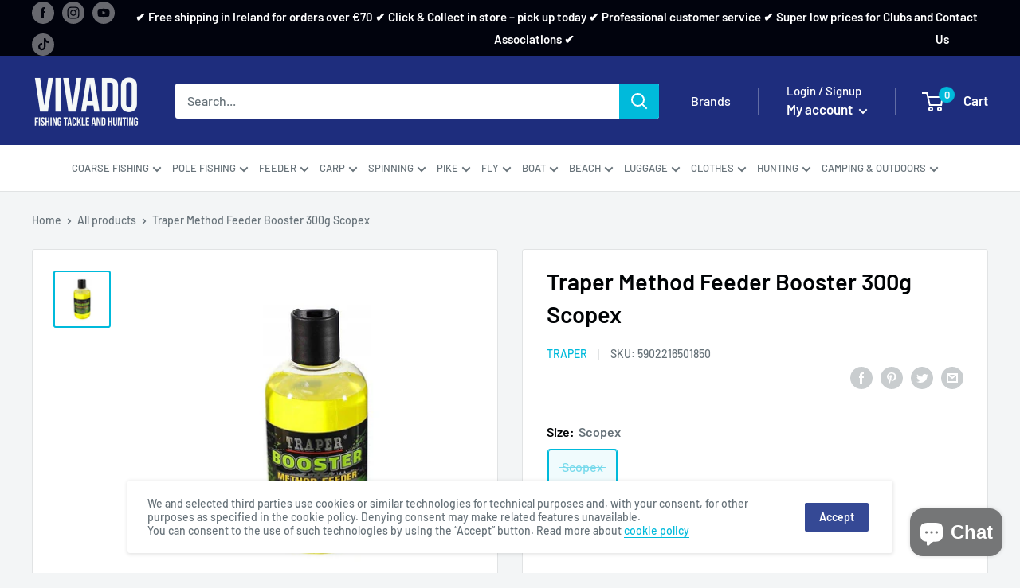

--- FILE ---
content_type: text/html; charset=utf-8
request_url: https://www.vivado.ie/products/traper-method-feeder-booster-300g-scopex
body_size: 53084
content:
<!doctype html>

<!-- <html class="no-js" lang="en"> -->
<html class="no-js" lang="en">
  <head><!-- SEOAnt Speed Up Script --><script>
const AllowUrlArray_SEOAnt = ['cdn.nfcube.com', 'cdnv2.mycustomizer.com'];
const ForbidUrlArray_SEOAnt = [];
window.WhiteUrlArray_SEOAnt = AllowUrlArray_SEOAnt.map(src => new RegExp(src, 'i'));
window.BlackUrlArray_SEOAnt = ForbidUrlArray_SEOAnt.map(src => new RegExp(src, 'i'));
</script>
<script>
// Limit output
class AllowJsPlugin{constructor(e){const attrArr=["default","defer","async"];this.listener=this.handleListener.bind(this,e),this.jsArr=[],this.attribute=attrArr.reduce(((e,t)=>({...e,[t]:[]})),{});const t=this;e.forEach((e=>window.addEventListener(e,t.listener,{passive:!0})))}handleListener(e){const t=this;return e.forEach((e=>window.removeEventListener(e,t.listener))),"complete"===document.readyState?this.handleDOM():document.addEventListener("readystatechange",(e=>{if("complete"===e.target.readyState)return setTimeout(t.handleDOM.bind(t),1)}))}async handleDOM(){this.pauseEvent(),this.pauseJQuery(),this.getScripts(),this.beforeScripts();for(const e of Object.keys(this.attribute))await this.changeScripts(this.attribute[e]);for(const e of["DOMContentLoaded","readystatechange"])await this.requestRedraw(),document.dispatchEvent(new Event("allowJS-"+e));document.lightJSonreadystatechange&&document.lightJSonreadystatechange();for(const e of["DOMContentLoaded","load"])await this.requestRedraw(),window.dispatchEvent(new Event("allowJS-"+e));await this.requestRedraw(),window.lightJSonload&&window.lightJSonload(),await this.requestRedraw(),this.jsArr.forEach((e=>e(window).trigger("allowJS-jquery-load"))),window.dispatchEvent(new Event("allowJS-pageshow")),await this.requestRedraw(),window.lightJSonpageshow&&window.lightJSonpageshow()}async requestRedraw(){return new Promise((e=>requestAnimationFrame(e)))}getScripts(){document.querySelectorAll("script[type=AllowJs]").forEach((e=>{e.hasAttribute("src")?e.hasAttribute("async")&&e.async?this.attribute.async.push(e):e.hasAttribute("defer")&&e.defer?this.attribute.defer.push(e):this.attribute.default.push(e):this.attribute.default.push(e)}))}beforeScripts(){const e=this,t=Object.keys(this.attribute).reduce(((t,n)=>[...t,...e.attribute[n]]),[]),n=document.createDocumentFragment();t.forEach((e=>{const t=e.getAttribute("src");if(!t)return;const s=document.createElement("link");s.href=t,s.rel="preload",s.as="script",n.appendChild(s)})),document.head.appendChild(n)}async changeScripts(e){let t;for(;t=e.shift();)await this.requestRedraw(),new Promise((e=>{const n=document.createElement("script");[...t.attributes].forEach((e=>{"type"!==e.nodeName&&n.setAttribute(e.nodeName,e.nodeValue)})),t.hasAttribute("src")?(n.addEventListener("load",e),n.addEventListener("error",e)):(n.text=t.text,e()),t.parentNode.replaceChild(n,t)}))}pauseEvent(){const e={};[{obj:document,name:"DOMContentLoaded"},{obj:window,name:"DOMContentLoaded"},{obj:window,name:"load"},{obj:window,name:"pageshow"},{obj:document,name:"readystatechange"}].map((t=>function(t,n){function s(n){return e[t].list.indexOf(n)>=0?"allowJS-"+n:n}e[t]||(e[t]={list:[n],add:t.addEventListener,remove:t.removeEventListener},t.addEventListener=(...n)=>{n[0]=s(n[0]),e[t].add.apply(t,n)},t.removeEventListener=(...n)=>{n[0]=s(n[0]),e[t].remove.apply(t,n)})}(t.obj,t.name))),[{obj:document,name:"onreadystatechange"},{obj:window,name:"onpageshow"}].map((e=>function(e,t){let n=e[t];Object.defineProperty(e,t,{get:()=>n||function(){},set:s=>{e["allowJS"+t]=n=s}})}(e.obj,e.name)))}pauseJQuery(){const e=this;let t=window.jQuery;Object.defineProperty(window,"jQuery",{get:()=>t,set(n){if(!n||!n.fn||!e.jsArr.includes(n))return void(t=n);n.fn.ready=n.fn.init.prototype.ready=e=>{e.bind(document)(n)};const s=n.fn.on;n.fn.on=n.fn.init.prototype.on=function(...e){if(window!==this[0])return s.apply(this,e),this;const t=e=>e.split(" ").map((e=>"load"===e||0===e.indexOf("load.")?"allowJS-jquery-load":e)).join(" ");return"string"==typeof e[0]||e[0]instanceof String?(e[0]=t(e[0]),s.apply(this,e),this):("object"==typeof e[0]&&Object.keys(e[0]).forEach((n=>{delete Object.assign(e[0],{[t(n)]:e[0][n]})[n]})),s.apply(this,e),this)},e.jsArr.push(n),t=n}})}}new AllowJsPlugin(["keydown","wheel","mouseenter","mousemove","mouseleave","touchstart","touchmove","touchend"]);
</script>
<script>
"use strict";function SEOAnt_toConsumableArray(t){if(Array.isArray(t)){for(var e=0,r=Array(t.length);e<t.length;e++)r[e]=t[e];return r}return Array.from(t)}function _0x960a(t,e){var r=_0x3840();return(_0x960a=function(t,e){return t-=247,r[t]})(t,e)}function _0x3840(){var t=["defineProperties","application/javascript","preventDefault","4990555yeBSbh","addEventListener","set","setAttribute","bind","getAttribute","parentElement","WhiteUrlArray_SEOAnt","listener","toString","toLowerCase","every","touchend","SEOAnt scripts can't be lazy loaded","keydown","touchstart","removeChild","length","58IusxNw","BlackUrlArray_SEOAnt","observe","name","value","documentElement","wheel","warn","whitelist","map","tagName","402345HpbWDN","getOwnPropertyDescriptor","head","type","touchmove","removeEventListener","8160iwggKQ","call","beforescriptexecute","some","string","options","push","appendChild","blacklisted","querySelectorAll","5339295FeRgGa","4OtFDAr","filter","57211uwpiMx","nodeType","createElement","src","13296210cxmbJp",'script[type="',"1744290Faeint","test","forEach","script","blacklist","attributes","get","$&","744DdtCNR"];return(_0x3840=function(){return t})()}var _extends=Object.assign||function(t){for(var e=1;e<arguments.length;e++){var r=arguments[e];for(var n in r)Object.prototype.hasOwnProperty.call(r,n)&&(t[n]=r[n])}return t},_slicedToArray=function(){function t(t,e){var r=[],n=!0,o=!1,i=void 0;try{for(var a,c=t[Symbol.iterator]();!(n=(a=c.next()).done)&&(r.push(a.value),!e||r.length!==e);n=!0);}catch(t){o=!0,i=t}finally{try{!n&&c.return&&c.return()}finally{if(o)throw i}}return r}return function(e,r){if(Array.isArray(e))return e;if(Symbol.iterator in Object(e))return t(e,r);throw new TypeError("Invalid attempt to destructure non-iterable instance")}}(),_typeof="function"==typeof Symbol&&"symbol"==typeof Symbol.iterator?function(t){return typeof t}:function(t){return t&&"function"==typeof Symbol&&t.constructor===Symbol&&t!==Symbol.prototype?"symbol":typeof t};(function(t,e){for(var r=_0x960a,n=t();[];)try{if(531094===parseInt(r(306))/1+-parseInt(r(295))/2*(parseInt(r(312))/3)+-parseInt(r(257))/4*(parseInt(r(277))/5)+-parseInt(r(265))/6+-parseInt(r(259))/7*(-parseInt(r(273))/8)+-parseInt(r(256))/9+parseInt(r(263))/10)break;n.push(n.shift())}catch(t){n.push(n.shift())}})(_0x3840),function(){var t=_0x960a,e="javascript/blocked",r={blacklist:window[t(296)],whitelist:window[t(284)]},n={blacklisted:[]},o=function(n,o){return n&&(!o||o!==e)&&(!r.blacklist||r[t(269)][t(249)](function(e){return e[t(266)](n)}))&&(!r[t(303)]||r.whitelist[t(288)](function(e){return!e[t(266)](n)}))},i=function(e){var n=t,o=e[n(282)](n(262));return r[n(269)]&&r.blacklist[n(288)](function(t){return!t.test(o)})||r[n(303)]&&r.whitelist[n(249)](function(t){return t[n(266)](o)})},a=new MutationObserver(function(r){for(var i=t,a=0;a<r[i(294)];a++)for(var c=r[a].addedNodes,u=0;u<c.length;u++)!function(t){var r=c[t];if(1===r[i(260)]&&"SCRIPT"===r[i(305)]){var a=r[i(262)],u=r[i(309)];if(o(a,u)){n.blacklisted[i(252)]([r,r.type]),r[i(309)]=e;var s=function t(n){var o=i;r[o(282)](o(309))===e&&n[o(276)](),r[o(311)](o(248),t)};r[i(278)](i(248),s),r[i(283)]&&r[i(283)][i(293)](r)}}}(u)});a[t(297)](document[t(300)],{childList:!![],subtree:!![]});var c=/[|\{}()\[\]^$+*?.]/g,u=function(){for(var o=arguments.length,u=Array(o),s=0;s<o;s++)u[s]=arguments[s];var l=t;u[l(294)]<1?(r[l(269)]=[],r[l(303)]=[]):(r.blacklist&&(r[l(269)]=r.blacklist[l(258)](function(t){return u[l(288)](function(e){var r=l;return(void 0===e?"undefined":_typeof(e))===r(250)?!t.test(e):e instanceof RegExp?t.toString()!==e.toString():void 0})})),r[l(303)]&&(r[l(303)]=[].concat(SEOAnt_toConsumableArray(r[l(303)]),SEOAnt_toConsumableArray(u.map(function(t){var e=l;if("string"==typeof t){var n=t.replace(c,e(272)),o=".*"+n+".*";if(r[e(303)][e(288)](function(t){return t[e(286)]()!==o[e(286)]()}))return new RegExp(o)}else if(t instanceof RegExp&&r[e(303)][e(288)](function(r){return r[e(286)]()!==t.toString()}))return t;return null})[l(258)](Boolean)))));for(var f=document[l(255)](l(264)+e+'"]'),p=0;p<f[l(294)];p++){var y=f[p];i(y)&&(n[l(254)][l(252)]([y,l(275)]),y[l(283)][l(293)](y))}var v=0;[].concat(SEOAnt_toConsumableArray(n[l(254)]))[l(267)](function(t,e){var r=_slicedToArray(t,2),o=r[0],a=r[1],c=l;if(i(o)){for(var u=document.createElement("script"),s=0;s<o.attributes.length;s++){var f=o[c(270)][s];f[c(298)]!==c(262)&&f.name!==c(309)&&u.setAttribute(f.name,o.attributes[s][c(299)])}u[c(280)](c(262),o[c(262)]),u.setAttribute("type",a||c(275)),document[c(308)][c(253)](u),n[c(254)].splice(e-v,1),v++}}),r[l(269)]&&r.blacklist.length<1&&a.disconnect()},s=document.createElement,l={src:Object[t(307)](HTMLScriptElement.prototype,t(262)),type:Object[t(307)](HTMLScriptElement.prototype,t(309))};document[t(261)]=function(){for(var r=t,n=arguments.length,i=Array(n),a=0;a<n;a++)i[a]=arguments[a];if(i[0][r(287)]()!==r(268))return s[r(281)](document).apply(void 0,i);var c=s.bind(document).apply(void 0,i);try{Object[r(274)](c,{src:_extends({},l[r(262)],{set:function(t){var n=r;o(t,c[n(309)])&&l.type[n(279)][n(247)](this,e),l[n(262)][n(279)].call(this,t)}}),type:_extends({},l[r(309)],{get:function(){var t=r,n=l[t(309)][t(271)][t(247)](this);return n===e||o(this[t(262)],n)?null:n},set:function(t){var n=r,i=o(c[n(262)],c[n(309)])?e:t;l.type[n(279)][n(247)](this,i)}})}),c.setAttribute=function(t,e){var n=r;t===n(309)||t===n(262)?c[t]=e:HTMLScriptElement.prototype[n(280)][n(247)](c,t,e)}}catch(t){console[r(302)](r(290),t)}return c},[t(291),"mousemove",t(289),t(310),t(292),t(301)][t(304)](function(t){return{type:t,listener:function(){return u()},options:{passive:!![]}}}).forEach(function(e){var r=t;document[r(278)](e[r(309)],e[r(285)],e[r(251)])})}();
</script>
<!-- /SEOAnt Speed Up Script -->
    <meta charset="utf-8">
    <meta name="viewport" content="width=device-width, initial-scale=1.0, height=device-height, minimum-scale=1.0, maximum-scale=5.0">
    <meta name="theme-color" content="#00badb">
  

    <title>
          Traper Method Feeder Booster 300g Scopex | Order Online in Ireland |  
        
</title><meta name="description" content="Traper Method Feeder Booster 300g Scopex | Order Online in Ireland  | Buy Best Value Hunting and Fishing Tackle Products in Ireland - Buy Fishing Equipment Online - Angling Supplies"><link rel="canonical" href="https://www.vivado.ie/products/traper-method-feeder-booster-300g-scopex"><link rel="shortcut icon" href="//www.vivado.ie/cdn/shop/files/fav_96x96.png?v=1698675375" type="image/png"><link rel="preload" as="style" href="//www.vivado.ie/cdn/shop/t/14/assets/theme.css?v=123015886544448055101710495485">
    <link rel="preload" as="script" href="//www.vivado.ie/cdn/shop/t/14/assets/theme.js?v=51006273566940061011706294709">
    <link rel="preconnect" href="https://cdn.shopify.com">
    <link rel="preconnect" href="https://fonts.shopifycdn.com">
    <link rel="dns-prefetch" href="https://productreviews.shopifycdn.com">
    <link rel="dns-prefetch" href="https://ajax.googleapis.com">
    <link rel="dns-prefetch" href="https://maps.googleapis.com">
    <link rel="dns-prefetch" href="https://maps.gstatic.com">

    <meta property="og:type" content="product">
  <meta property="og:title" content="Traper Method Feeder Booster 300g Scopex"><meta property="og:image" content="http://www.vivado.ie/cdn/shop/products/booster-traper-method-feeder-300g-scopex.jpg?v=1762815720">
    <meta property="og:image:secure_url" content="https://www.vivado.ie/cdn/shop/products/booster-traper-method-feeder-300g-scopex.jpg?v=1762815720">
    <meta property="og:image:width" content="800">
    <meta property="og:image:height" content="800"><meta property="product:price:amount" content="5.90">
  <meta property="product:price:currency" content="EUR"><meta property="og:description" content="Booster Traper Method is made of high quality flavors and therefore is suitable for use particularly in the manufacture of boilies, or its activation on hook. To increase the attraction of your baits booster can also add to PVA bags, which does not dissolve - bag dissolve in water at the fishing spot and booster create"><meta property="og:url" content="https://www.vivado.ie/products/traper-method-feeder-booster-300g-scopex">
<meta property="og:site_name" content="VIVADO"><meta name="twitter:card" content="summary"><meta name="twitter:title" content="Traper Method Feeder Booster 300g Scopex">
  <meta name="twitter:description" content="Booster Traper Method is made of high quality flavors and therefore is suitable for use particularly in the manufacture of boilies, or its activation on hook. To increase the attraction of your baits booster can also add to PVA bags, which does not dissolve - bag dissolve in water at the fishing spot and booster creates a powerful cloud relevant flavor for attracting fish. It can also be used to groundbaits, pastes and dough. The booster is equipped with a new practical dispenser.">
  <meta name="twitter:image" content="https://www.vivado.ie/cdn/shop/products/booster-traper-method-feeder-300g-scopex_600x600_crop_center.jpg?v=1762815720">
    <link rel="preload" href="//www.vivado.ie/cdn/fonts/barlow/barlow_n6.329f582a81f63f125e63c20a5a80ae9477df68e1.woff2" as="font" type="font/woff2" crossorigin>
<link rel="preload" href="//www.vivado.ie/cdn/fonts/barlow/barlow_n5.a193a1990790eba0cc5cca569d23799830e90f07.woff2" as="font" type="font/woff2" crossorigin>

<style>
  @font-face {
  font-family: Barlow;
  font-weight: 600;
  font-style: normal;
  font-display: swap;
  src: url("//www.vivado.ie/cdn/fonts/barlow/barlow_n6.329f582a81f63f125e63c20a5a80ae9477df68e1.woff2") format("woff2"),
       url("//www.vivado.ie/cdn/fonts/barlow/barlow_n6.0163402e36247bcb8b02716880d0b39568412e9e.woff") format("woff");
}

  @font-face {
  font-family: Barlow;
  font-weight: 500;
  font-style: normal;
  font-display: swap;
  src: url("//www.vivado.ie/cdn/fonts/barlow/barlow_n5.a193a1990790eba0cc5cca569d23799830e90f07.woff2") format("woff2"),
       url("//www.vivado.ie/cdn/fonts/barlow/barlow_n5.ae31c82169b1dc0715609b8cc6a610b917808358.woff") format("woff");
}

@font-face {
  font-family: Barlow;
  font-weight: 600;
  font-style: normal;
  font-display: swap;
  src: url("//www.vivado.ie/cdn/fonts/barlow/barlow_n6.329f582a81f63f125e63c20a5a80ae9477df68e1.woff2") format("woff2"),
       url("//www.vivado.ie/cdn/fonts/barlow/barlow_n6.0163402e36247bcb8b02716880d0b39568412e9e.woff") format("woff");
}

@font-face {
  font-family: Barlow;
  font-weight: 600;
  font-style: italic;
  font-display: swap;
  src: url("//www.vivado.ie/cdn/fonts/barlow/barlow_i6.5a22bd20fb27bad4d7674cc6e666fb9c77d813bb.woff2") format("woff2"),
       url("//www.vivado.ie/cdn/fonts/barlow/barlow_i6.1c8787fcb59f3add01a87f21b38c7ef797e3b3a1.woff") format("woff");
}


  @font-face {
  font-family: Barlow;
  font-weight: 700;
  font-style: normal;
  font-display: swap;
  src: url("//www.vivado.ie/cdn/fonts/barlow/barlow_n7.691d1d11f150e857dcbc1c10ef03d825bc378d81.woff2") format("woff2"),
       url("//www.vivado.ie/cdn/fonts/barlow/barlow_n7.4fdbb1cb7da0e2c2f88492243ffa2b4f91924840.woff") format("woff");
}

  @font-face {
  font-family: Barlow;
  font-weight: 500;
  font-style: italic;
  font-display: swap;
  src: url("//www.vivado.ie/cdn/fonts/barlow/barlow_i5.714d58286997b65cd479af615cfa9bb0a117a573.woff2") format("woff2"),
       url("//www.vivado.ie/cdn/fonts/barlow/barlow_i5.0120f77e6447d3b5df4bbec8ad8c2d029d87fb21.woff") format("woff");
}

  @font-face {
  font-family: Barlow;
  font-weight: 700;
  font-style: italic;
  font-display: swap;
  src: url("//www.vivado.ie/cdn/fonts/barlow/barlow_i7.50e19d6cc2ba5146fa437a5a7443c76d5d730103.woff2") format("woff2"),
       url("//www.vivado.ie/cdn/fonts/barlow/barlow_i7.47e9f98f1b094d912e6fd631cc3fe93d9f40964f.woff") format("woff");
}


  :root {
    --default-text-font-size : 15px;
    --base-text-font-size    : 16px;
    --heading-font-family    : Barlow, sans-serif;
    --heading-font-weight    : 600;
    --heading-font-style     : normal;
    --text-font-family       : Barlow, sans-serif;
    --text-font-weight       : 500;
    --text-font-style        : normal;
    --text-font-bolder-weight: 600;
    --text-link-decoration   : underline;

    --text-color               : #677279;
    --text-color-rgb           : 103, 114, 121;
    --heading-color            : #000305;
    --border-color             : #e1e3e4;
    --border-color-rgb         : 225, 227, 228;
    --form-border-color        : #d4d6d8;
    --accent-color             : #00badb;
    --accent-color-rgb         : 0, 186, 219;
    --link-color               : #00badb;
    --link-color-hover         : #00798e;
    --background               : #f3f5f6;
    --secondary-background     : #ffffff;
    --secondary-background-rgb : 255, 255, 255;
    --accent-background        : rgba(0, 186, 219, 0.08);

    --input-background: #ffffff;

    --error-color       : #ff0000;
    --error-background  : rgba(255, 0, 0, 0.07);
    --success-color     : #00aa00;
    --success-background: rgba(0, 170, 0, 0.11);

    --primary-button-background      : #00badb;
    --primary-button-background-rgb  : 0, 186, 219;
    --primary-button-text-color      : #ffffff;
    --secondary-button-background    : #354995;
    --secondary-button-background-rgb: 53, 73, 149;
    --secondary-button-text-color    : #ffffff;

    --header-background      : #1e2d7d;
    --header-text-color      : #ffffff;
    --header-light-text-color: #ffffff;
    --header-border-color    : rgba(255, 255, 255, 0.3);
    --header-accent-color    : #00badb;

    --footer-background-color:    #ffffff;
    --footer-heading-text-color:  #1e2d7d;
    --footer-body-text-color:     #677279;
    --footer-body-text-color-rgb: 103, 114, 121;
    --footer-accent-color:        #00badb;
    --footer-accent-color-rgb:    0, 186, 219;
    --footer-border:              none;
    
    --flickity-arrow-color: #abb1b4;--product-on-sale-accent           : #ee0000;
    --product-on-sale-accent-rgb       : 238, 0, 0;
    --product-on-sale-color            : #ffffff;
    --product-in-stock-color           : #008a00;
    --product-low-stock-color          : #ee0000;
    --product-sold-out-color           : #8a9297;
    --product-custom-label-1-background: #008a00;
    --product-custom-label-1-color     : #ffffff;
    --product-custom-label-2-background: #00a500;
    --product-custom-label-2-color     : #ffffff;
    --product-review-star-color        : #ffbd00;

    --mobile-container-gutter : 20px;
    --desktop-container-gutter: 40px;

    /* Shopify related variables */
    --payment-terms-background-color: #f3f5f6;
  }
</style>

<script>
  // IE11 does not have support for CSS variables, so we have to polyfill them
  if (!(((window || {}).CSS || {}).supports && window.CSS.supports('(--a: 0)'))) {
    const script = document.createElement('script');
    script.type = 'text/javascript';
    script.src = 'https://cdn.jsdelivr.net/npm/css-vars-ponyfill@2';
    script.onload = function() {
      cssVars({});
    };

    document.getElementsByTagName('head')[0].appendChild(script);
  }
</script>


    <script>window.performance && window.performance.mark && window.performance.mark('shopify.content_for_header.start');</script><meta name="google-site-verification" content="hiOQa9sX6QQlJgtz7iZ8AIGOuO9rHjz9NRE2kEGJWTY">
<meta id="shopify-digital-wallet" name="shopify-digital-wallet" content="/14612270/digital_wallets/dialog">
<link rel="alternate" hreflang="x-default" href="https://www.vivado.ie/products/traper-method-feeder-booster-300g-scopex">
<link rel="alternate" hreflang="en" href="https://www.vivado.ie/products/traper-method-feeder-booster-300g-scopex">
<link rel="alternate" hreflang="lv" href="https://www.vivado.ie/lv/products/traper-method-feeder-booster-300g-scopex">
<link rel="alternate" hreflang="lt" href="https://www.vivado.ie/lt/products/traper-method-feeder-booster-300g-scopex">
<link rel="alternate" hreflang="bg" href="https://www.vivado.ie/bg/products/traper-method-feeder-booster-300g-scopex">
<link rel="alternate" hreflang="da" href="https://www.vivado.ie/da/products/traper-method-feeder-booster-300g-scopex">
<link rel="alternate" hreflang="et" href="https://www.vivado.ie/et/products/traper-method-feeder-booster-300g-scopex">
<link rel="alternate" hreflang="fi" href="https://www.vivado.ie/fi/products/traper-method-feeder-booster-300g-scopex">
<link rel="alternate" hreflang="de" href="https://www.vivado.ie/de/products/traper-method-feeder-booster-300g-scopex">
<link rel="alternate" hreflang="zh-Hant" href="https://www.vivado.ie/zh/products/traper-method-feeder-booster-300g-scopex">
<link rel="alternate" hreflang="it" href="https://www.vivado.ie/it/products/traper-method-feeder-booster-300g-scopex">
<link rel="alternate" hreflang="hu" href="https://www.vivado.ie/hu/products/traper-method-feeder-booster-300g-scopex">
<link rel="alternate" hreflang="no" href="https://www.vivado.ie/no/products/traper-method-feeder-booster-300g-scopex">
<link rel="alternate" hreflang="pl" href="https://www.vivado.ie/pl/products/traper-method-feeder-booster-300g-scopex">
<link rel="alternate" hreflang="ro" href="https://www.vivado.ie/ro/products/traper-method-feeder-booster-300g-scopex">
<link rel="alternate" hreflang="ru" href="https://www.vivado.ie/ru/products/traper-method-feeder-booster-300g-scopex">
<link rel="alternate" hreflang="pt" href="https://www.vivado.ie/pt/products/traper-method-feeder-booster-300g-scopex">
<link rel="alternate" hreflang="sk" href="https://www.vivado.ie/sk/products/traper-method-feeder-booster-300g-scopex">
<link rel="alternate" hreflang="sl" href="https://www.vivado.ie/sl/products/traper-method-feeder-booster-300g-scopex">
<link rel="alternate" hreflang="es" href="https://www.vivado.ie/es/products/traper-method-feeder-booster-300g-scopex">
<link rel="alternate" hreflang="sv" href="https://www.vivado.ie/sv/products/traper-method-feeder-booster-300g-scopex">
<link rel="alternate" hreflang="zh-Hant-AT" href="https://www.vivado.ie/zh/products/traper-method-feeder-booster-300g-scopex">
<link rel="alternate" hreflang="zh-Hant-BE" href="https://www.vivado.ie/zh/products/traper-method-feeder-booster-300g-scopex">
<link rel="alternate" hreflang="zh-Hant-BG" href="https://www.vivado.ie/zh/products/traper-method-feeder-booster-300g-scopex">
<link rel="alternate" hreflang="zh-Hant-CH" href="https://www.vivado.ie/zh/products/traper-method-feeder-booster-300g-scopex">
<link rel="alternate" hreflang="zh-Hant-CZ" href="https://www.vivado.ie/zh/products/traper-method-feeder-booster-300g-scopex">
<link rel="alternate" hreflang="zh-Hant-DE" href="https://www.vivado.ie/zh/products/traper-method-feeder-booster-300g-scopex">
<link rel="alternate" hreflang="zh-Hant-DK" href="https://www.vivado.ie/zh/products/traper-method-feeder-booster-300g-scopex">
<link rel="alternate" hreflang="zh-Hant-EE" href="https://www.vivado.ie/zh/products/traper-method-feeder-booster-300g-scopex">
<link rel="alternate" hreflang="zh-Hant-ES" href="https://www.vivado.ie/zh/products/traper-method-feeder-booster-300g-scopex">
<link rel="alternate" hreflang="zh-Hant-FI" href="https://www.vivado.ie/zh/products/traper-method-feeder-booster-300g-scopex">
<link rel="alternate" hreflang="zh-Hant-FR" href="https://www.vivado.ie/zh/products/traper-method-feeder-booster-300g-scopex">
<link rel="alternate" hreflang="zh-Hant-GB" href="https://www.vivado.ie/zh/products/traper-method-feeder-booster-300g-scopex">
<link rel="alternate" hreflang="zh-Hant-GR" href="https://www.vivado.ie/zh/products/traper-method-feeder-booster-300g-scopex">
<link rel="alternate" hreflang="zh-Hant-IE" href="https://www.vivado.ie/zh/products/traper-method-feeder-booster-300g-scopex">
<link rel="alternate" hreflang="zh-Hant-IS" href="https://www.vivado.ie/zh/products/traper-method-feeder-booster-300g-scopex">
<link rel="alternate" hreflang="zh-Hant-IT" href="https://www.vivado.ie/zh/products/traper-method-feeder-booster-300g-scopex">
<link rel="alternate" hreflang="zh-Hant-LT" href="https://www.vivado.ie/zh/products/traper-method-feeder-booster-300g-scopex">
<link rel="alternate" hreflang="zh-Hant-LU" href="https://www.vivado.ie/zh/products/traper-method-feeder-booster-300g-scopex">
<link rel="alternate" hreflang="zh-Hant-LV" href="https://www.vivado.ie/zh/products/traper-method-feeder-booster-300g-scopex">
<link rel="alternate" hreflang="zh-Hant-NL" href="https://www.vivado.ie/zh/products/traper-method-feeder-booster-300g-scopex">
<link rel="alternate" hreflang="zh-Hant-PL" href="https://www.vivado.ie/zh/products/traper-method-feeder-booster-300g-scopex">
<link rel="alternate" hreflang="zh-Hant-PT" href="https://www.vivado.ie/zh/products/traper-method-feeder-booster-300g-scopex">
<link rel="alternate" hreflang="zh-Hant-RO" href="https://www.vivado.ie/zh/products/traper-method-feeder-booster-300g-scopex">
<link rel="alternate" hreflang="zh-Hant-SE" href="https://www.vivado.ie/zh/products/traper-method-feeder-booster-300g-scopex">
<link rel="alternate" type="application/json+oembed" href="https://www.vivado.ie/products/traper-method-feeder-booster-300g-scopex.oembed">
<script async="async" src="/checkouts/internal/preloads.js?locale=en-IE"></script>
<script id="shopify-features" type="application/json">{"accessToken":"7cc9de4eb81ad2b67a51cce4e9ee3478","betas":["rich-media-storefront-analytics"],"domain":"www.vivado.ie","predictiveSearch":true,"shopId":14612270,"locale":"en"}</script>
<script>var Shopify = Shopify || {};
Shopify.shop = "vivadofishin.myshopify.com";
Shopify.locale = "en";
Shopify.currency = {"active":"EUR","rate":"1.0"};
Shopify.country = "IE";
Shopify.theme = {"name":"Warehouse","id":163893051733,"schema_name":"Warehouse","schema_version":"1.18.3","theme_store_id":871,"role":"main"};
Shopify.theme.handle = "null";
Shopify.theme.style = {"id":null,"handle":null};
Shopify.cdnHost = "www.vivado.ie/cdn";
Shopify.routes = Shopify.routes || {};
Shopify.routes.root = "/";</script>
<script type="module">!function(o){(o.Shopify=o.Shopify||{}).modules=!0}(window);</script>
<script>!function(o){function n(){var o=[];function n(){o.push(Array.prototype.slice.apply(arguments))}return n.q=o,n}var t=o.Shopify=o.Shopify||{};t.loadFeatures=n(),t.autoloadFeatures=n()}(window);</script>
<script id="shop-js-analytics" type="application/json">{"pageType":"product"}</script>
<script defer="defer" async type="module" src="//www.vivado.ie/cdn/shopifycloud/shop-js/modules/v2/client.init-shop-cart-sync_BdyHc3Nr.en.esm.js"></script>
<script defer="defer" async type="module" src="//www.vivado.ie/cdn/shopifycloud/shop-js/modules/v2/chunk.common_Daul8nwZ.esm.js"></script>
<script type="module">
  await import("//www.vivado.ie/cdn/shopifycloud/shop-js/modules/v2/client.init-shop-cart-sync_BdyHc3Nr.en.esm.js");
await import("//www.vivado.ie/cdn/shopifycloud/shop-js/modules/v2/chunk.common_Daul8nwZ.esm.js");

  window.Shopify.SignInWithShop?.initShopCartSync?.({"fedCMEnabled":true,"windoidEnabled":true});

</script>
<script id="__st">var __st={"a":14612270,"offset":0,"reqid":"0176a38c-d941-4c32-bd70-edb745098c93-1769025142","pageurl":"www.vivado.ie\/products\/traper-method-feeder-booster-300g-scopex","u":"aaca1e6c374d","p":"product","rtyp":"product","rid":6921803727029};</script>
<script>window.ShopifyPaypalV4VisibilityTracking = true;</script>
<script id="captcha-bootstrap">!function(){'use strict';const t='contact',e='account',n='new_comment',o=[[t,t],['blogs',n],['comments',n],[t,'customer']],c=[[e,'customer_login'],[e,'guest_login'],[e,'recover_customer_password'],[e,'create_customer']],r=t=>t.map((([t,e])=>`form[action*='/${t}']:not([data-nocaptcha='true']) input[name='form_type'][value='${e}']`)).join(','),a=t=>()=>t?[...document.querySelectorAll(t)].map((t=>t.form)):[];function s(){const t=[...o],e=r(t);return a(e)}const i='password',u='form_key',d=['recaptcha-v3-token','g-recaptcha-response','h-captcha-response',i],f=()=>{try{return window.sessionStorage}catch{return}},m='__shopify_v',_=t=>t.elements[u];function p(t,e,n=!1){try{const o=window.sessionStorage,c=JSON.parse(o.getItem(e)),{data:r}=function(t){const{data:e,action:n}=t;return t[m]||n?{data:e,action:n}:{data:t,action:n}}(c);for(const[e,n]of Object.entries(r))t.elements[e]&&(t.elements[e].value=n);n&&o.removeItem(e)}catch(o){console.error('form repopulation failed',{error:o})}}const l='form_type',E='cptcha';function T(t){t.dataset[E]=!0}const w=window,h=w.document,L='Shopify',v='ce_forms',y='captcha';let A=!1;((t,e)=>{const n=(g='f06e6c50-85a8-45c8-87d0-21a2b65856fe',I='https://cdn.shopify.com/shopifycloud/storefront-forms-hcaptcha/ce_storefront_forms_captcha_hcaptcha.v1.5.2.iife.js',D={infoText:'Protected by hCaptcha',privacyText:'Privacy',termsText:'Terms'},(t,e,n)=>{const o=w[L][v],c=o.bindForm;if(c)return c(t,g,e,D).then(n);var r;o.q.push([[t,g,e,D],n]),r=I,A||(h.body.append(Object.assign(h.createElement('script'),{id:'captcha-provider',async:!0,src:r})),A=!0)});var g,I,D;w[L]=w[L]||{},w[L][v]=w[L][v]||{},w[L][v].q=[],w[L][y]=w[L][y]||{},w[L][y].protect=function(t,e){n(t,void 0,e),T(t)},Object.freeze(w[L][y]),function(t,e,n,w,h,L){const[v,y,A,g]=function(t,e,n){const i=e?o:[],u=t?c:[],d=[...i,...u],f=r(d),m=r(i),_=r(d.filter((([t,e])=>n.includes(e))));return[a(f),a(m),a(_),s()]}(w,h,L),I=t=>{const e=t.target;return e instanceof HTMLFormElement?e:e&&e.form},D=t=>v().includes(t);t.addEventListener('submit',(t=>{const e=I(t);if(!e)return;const n=D(e)&&!e.dataset.hcaptchaBound&&!e.dataset.recaptchaBound,o=_(e),c=g().includes(e)&&(!o||!o.value);(n||c)&&t.preventDefault(),c&&!n&&(function(t){try{if(!f())return;!function(t){const e=f();if(!e)return;const n=_(t);if(!n)return;const o=n.value;o&&e.removeItem(o)}(t);const e=Array.from(Array(32),(()=>Math.random().toString(36)[2])).join('');!function(t,e){_(t)||t.append(Object.assign(document.createElement('input'),{type:'hidden',name:u})),t.elements[u].value=e}(t,e),function(t,e){const n=f();if(!n)return;const o=[...t.querySelectorAll(`input[type='${i}']`)].map((({name:t})=>t)),c=[...d,...o],r={};for(const[a,s]of new FormData(t).entries())c.includes(a)||(r[a]=s);n.setItem(e,JSON.stringify({[m]:1,action:t.action,data:r}))}(t,e)}catch(e){console.error('failed to persist form',e)}}(e),e.submit())}));const S=(t,e)=>{t&&!t.dataset[E]&&(n(t,e.some((e=>e===t))),T(t))};for(const o of['focusin','change'])t.addEventListener(o,(t=>{const e=I(t);D(e)&&S(e,y())}));const B=e.get('form_key'),M=e.get(l),P=B&&M;t.addEventListener('DOMContentLoaded',(()=>{const t=y();if(P)for(const e of t)e.elements[l].value===M&&p(e,B);[...new Set([...A(),...v().filter((t=>'true'===t.dataset.shopifyCaptcha))])].forEach((e=>S(e,t)))}))}(h,new URLSearchParams(w.location.search),n,t,e,['guest_login'])})(!0,!0)}();</script>
<script integrity="sha256-4kQ18oKyAcykRKYeNunJcIwy7WH5gtpwJnB7kiuLZ1E=" data-source-attribution="shopify.loadfeatures" defer="defer" src="//www.vivado.ie/cdn/shopifycloud/storefront/assets/storefront/load_feature-a0a9edcb.js" crossorigin="anonymous"></script>
<script data-source-attribution="shopify.dynamic_checkout.dynamic.init">var Shopify=Shopify||{};Shopify.PaymentButton=Shopify.PaymentButton||{isStorefrontPortableWallets:!0,init:function(){window.Shopify.PaymentButton.init=function(){};var t=document.createElement("script");t.src="https://www.vivado.ie/cdn/shopifycloud/portable-wallets/latest/portable-wallets.en.js",t.type="module",document.head.appendChild(t)}};
</script>
<script data-source-attribution="shopify.dynamic_checkout.buyer_consent">
  function portableWalletsHideBuyerConsent(e){var t=document.getElementById("shopify-buyer-consent"),n=document.getElementById("shopify-subscription-policy-button");t&&n&&(t.classList.add("hidden"),t.setAttribute("aria-hidden","true"),n.removeEventListener("click",e))}function portableWalletsShowBuyerConsent(e){var t=document.getElementById("shopify-buyer-consent"),n=document.getElementById("shopify-subscription-policy-button");t&&n&&(t.classList.remove("hidden"),t.removeAttribute("aria-hidden"),n.addEventListener("click",e))}window.Shopify?.PaymentButton&&(window.Shopify.PaymentButton.hideBuyerConsent=portableWalletsHideBuyerConsent,window.Shopify.PaymentButton.showBuyerConsent=portableWalletsShowBuyerConsent);
</script>
<script>
  function portableWalletsCleanup(e){e&&e.src&&console.error("Failed to load portable wallets script "+e.src);var t=document.querySelectorAll("shopify-accelerated-checkout .shopify-payment-button__skeleton, shopify-accelerated-checkout-cart .wallet-cart-button__skeleton"),e=document.getElementById("shopify-buyer-consent");for(let e=0;e<t.length;e++)t[e].remove();e&&e.remove()}function portableWalletsNotLoadedAsModule(e){e instanceof ErrorEvent&&"string"==typeof e.message&&e.message.includes("import.meta")&&"string"==typeof e.filename&&e.filename.includes("portable-wallets")&&(window.removeEventListener("error",portableWalletsNotLoadedAsModule),window.Shopify.PaymentButton.failedToLoad=e,"loading"===document.readyState?document.addEventListener("DOMContentLoaded",window.Shopify.PaymentButton.init):window.Shopify.PaymentButton.init())}window.addEventListener("error",portableWalletsNotLoadedAsModule);
</script>

<script type="module" src="https://www.vivado.ie/cdn/shopifycloud/portable-wallets/latest/portable-wallets.en.js" onError="portableWalletsCleanup(this)" crossorigin="anonymous"></script>
<script nomodule>
  document.addEventListener("DOMContentLoaded", portableWalletsCleanup);
</script>

<link id="shopify-accelerated-checkout-styles" rel="stylesheet" media="screen" href="https://www.vivado.ie/cdn/shopifycloud/portable-wallets/latest/accelerated-checkout-backwards-compat.css" crossorigin="anonymous">
<style id="shopify-accelerated-checkout-cart">
        #shopify-buyer-consent {
  margin-top: 1em;
  display: inline-block;
  width: 100%;
}

#shopify-buyer-consent.hidden {
  display: none;
}

#shopify-subscription-policy-button {
  background: none;
  border: none;
  padding: 0;
  text-decoration: underline;
  font-size: inherit;
  cursor: pointer;
}

#shopify-subscription-policy-button::before {
  box-shadow: none;
}

      </style>

<script>window.performance && window.performance.mark && window.performance.mark('shopify.content_for_header.end');</script>

    <link rel="stylesheet" href="//www.vivado.ie/cdn/shop/t/14/assets/theme.css?v=123015886544448055101710495485">

    
  <script type="application/ld+json">
  {
    "@context": "http://schema.org",
    "@type": "Product",
    "offers": [{
          "@type": "Offer",
          "name": "Scopex",
          "availability":"https://schema.org/OutOfStock",
          "price": 5.9,
          "priceCurrency": "EUR",
          "priceValidUntil": "2026-01-31","sku": "5902216501850","url": "/products/traper-method-feeder-booster-300g-scopex?variant=48462994342229"
        }
],
      "gtin13": "5902216501850",
      "productId": "5902216501850",
    "brand": {
      "name": "TRAPER"
    },
    "name": "Traper Method Feeder Booster 300g Scopex",
    "description": "Booster Traper Method is made of high quality flavors and therefore is suitable for use particularly in the manufacture of boilies, or its activation on hook. To increase the attraction of your baits booster can also add to PVA bags, which does not dissolve - bag dissolve in water at the fishing spot and booster creates a powerful cloud relevant flavor for attracting fish. It can also be used to groundbaits, pastes and dough. The booster is equipped with a new practical dispenser.",
    "category": "Additives",
    "url": "/products/traper-method-feeder-booster-300g-scopex",
    "sku": "5902216501850",
    "image": {
      "@type": "ImageObject",
      "url": "https://www.vivado.ie/cdn/shop/products/booster-traper-method-feeder-300g-scopex_1024x.jpg?v=1762815720",
      "image": "https://www.vivado.ie/cdn/shop/products/booster-traper-method-feeder-300g-scopex_1024x.jpg?v=1762815720",
      "name": "Traper Method Feeder Booster 300g Scopex TRAPER",
      "width": "1024",
      "height": "1024"
    }
  }
  </script>



  <script type="application/ld+json">
  {
    "@context": "http://schema.org",
    "@type": "BreadcrumbList",
  "itemListElement": [{
      "@type": "ListItem",
      "position": 1,
      "name": "Home",
      "item": "https://www.vivado.ie"
    },{
          "@type": "ListItem",
          "position": 2,
          "name": "Traper Method Feeder Booster 300g Scopex",
          "item": "https://www.vivado.ie/products/traper-method-feeder-booster-300g-scopex"
        }]
  }
  </script>


    <script>
      // This allows to expose several variables to the global scope, to be used in scripts
      window.theme = {
        pageType: "product",
        cartCount: 0,
        moneyFormat: "€{{amount}}",
        moneyWithCurrencyFormat: "€{{amount}} EUR",
        showDiscount: true,
        discountMode: "percentage",
        searchMode: "product,article,page",
        searchUnavailableProducts: "last",
        cartType: "drawer"
      };

      window.routes = {
        rootUrl: "\/",
        rootUrlWithoutSlash: '',
        cartUrl: "\/cart",
        cartAddUrl: "\/cart\/add",
        cartChangeUrl: "\/cart\/change",
        searchUrl: "\/search",
        productRecommendationsUrl: "\/recommendations\/products"
      };

      window.languages = {
        productRegularPrice: "Regular price",
        productSalePrice: "Sale price",
        collectionOnSaleLabel: "Save {{savings}}",
        productFormUnavailable: "Unavailable",
        productFormAddToCart: "Add to cart",
        productFormSoldOut: "Sold out",
        productAdded: "Product has been added to your cart",
        productAddedShort: "Added!",
        shippingEstimatorNoResults: "No shipping could be found for your address.",
        shippingEstimatorOneResult: "There is one shipping rate for your address:",
        shippingEstimatorMultipleResults: "There are {{count}} shipping rates for your address:",
        shippingEstimatorErrors: "There are some errors:"
      };

      window.lazySizesConfig = {
        loadHidden: false,
        hFac: 0.8,
        expFactor: 3,
        customMedia: {
          '--phone': '(max-width: 640px)',
          '--tablet': '(min-width: 641px) and (max-width: 1023px)',
          '--lap': '(min-width: 1024px)'
        }
      };

      document.documentElement.className = document.documentElement.className.replace('no-js', 'js');
    </script><script src="//www.vivado.ie/cdn/shop/t/14/assets/theme.js?v=51006273566940061011706294709" defer></script>
    <script src="//www.vivado.ie/cdn/shop/t/14/assets/custom.js?v=90373254691674712701706271968" defer></script><script>
        (function () {
          window.onpageshow = function() {
            // We force re-freshing the cart content onpageshow, as most browsers will serve a cache copy when hitting the
            // back button, which cause staled data
            document.documentElement.dispatchEvent(new CustomEvent('cart:refresh', {
              bubbles: true,
              detail: {scrollToTop: false}
            }));
          };
        })();
      </script><!-- BEGIN app block: shopify://apps/labeler/blocks/app-embed/38a5b8ec-f58a-4fa4-8faa-69ddd0f10a60 -->

<script>
  let aco_allProducts = new Map();
</script>
<script>
  const normalStyle = [
  "background: rgb(173, 216, 230)",
  "padding: 15px",
  "font-size: 1.5em",
  "font-family: 'Poppins', sans-serif",
  "color: black",
  "border-radius: 10px",
  ];
  const warningStyle = [
  "background: rgb(255, 165, 0)",
  "padding: 15px",
  "font-size: 1.5em",
  "font-family: 'Poppins', sans-serif",
  "color: black", 
  "border-radius: 10px",
  ];
  let content = "%cWelcome to labeler v3!🎉🎉";
  let version = "";

  if (version !== "v3") {
    content = "%cWarning! Update labeler to v3 ⚠️⚠️";
    console.log(content, warningStyle.join(";"));
  }
  else {
    console.log(content, normalStyle.join(";"));
  }
  try{
     
    
        aco_allProducts.set(`traper-method-feeder-booster-300g-scopex`,{
              availableForSale: false,
              collections: [{"id":57809764419,"handle":"additives","title":"Additives","updated_at":"2026-01-17T12:01:11+00:00","body_html":"","published_at":"2018-03-26T21:44:59+01:00","sort_order":"best-selling","template_suffix":null,"disjunctive":false,"rules":[{"column":"type","relation":"equals","condition":"Additives"}],"published_scope":"global"},{"id":612687937877,"handle":"traper","title":"TRAPER","updated_at":"2026-01-21T12:01:39+00:00","body_html":"","published_at":"2023-11-20T22:21:35+00:00","sort_order":"best-selling","template_suffix":"brand","disjunctive":false,"rules":[{"column":"vendor","relation":"equals","condition":"TRAPER"}],"published_scope":"global","image":{"created_at":"2023-11-30T12:50:50+00:00","alt":null,"width":400,"height":300,"src":"\/\/www.vivado.ie\/cdn\/shop\/collections\/traper-fo.jpg?v=1701348651"}}],
              first_variant: null,
              price:`5.90`,
              compareAtPriceRange: {
                maxVariantPrice: {
                    amount: `0.00`,
                    currencyCode: `EUR`
                },
                minVariantPrice: {
                    amount: `0.00`,
                    currencyCode: `EUR`
                },
              },
              createdAt: `2021-08-18 18:37:28 +0100`,
              featuredImage: `products/booster-traper-method-feeder-300g-scopex.jpg`,
              handle: `traper-method-feeder-booster-300g-scopex`,
              id:"6921803727029",
              images: [
                
                {
                  id: "31339381063861",
                  url: `products/booster-traper-method-feeder-300g-scopex.jpg`,
                  altText: `Traper Method Feeder Booster 300g Scopex TRAPER`,
                },
                
              ],
              priceRange: {
                maxVariantPrice: {
                  amount:`5.90`
                },
                minVariantPrice: {
                  amount:`5.90`
                },
              },
              productType: `Additives`,
              publishedAt: `2021-08-18 18:37:27 +0100`,
              tags: [],
              title: `Traper Method Feeder Booster 300g Scopex`,
              variants: [
                
                {
                availableForSale: false,
                compareAtPrice : {
                  amount:``
                },
                id: `gid://shopify/ProductVariant/48462994342229`,
                quantityAvailable:0,
                image : {
                  id: "null",
                  url: ``,
                  altText: ``,
                },
                price :{
                  amount: `5.90`,
                  currencyCode: `EUR`
                  },
                title: `Scopex`,
                },
                
              ] ,
              vendor: `TRAPER`,
              type: `Additives`,
            });
       
   
    
       }catch(err){
        console.log(err)
       }
       aco_allProducts.forEach((value,key) => {
        const data = aco_allProducts.get(key)
        data.totalInventory = data.variants.reduce((acc,curr) => {
          return acc + curr.quantityAvailable
        },0)
        data.variants.forEach((el,index)=>{
          if(!el.image.url){
            data.variants[index].image.url = data.images[0]?.url || ""
          }
        })
        aco_allProducts.set(key,data)
       });
</script>

  
    <script>
      let productJson = null
    </script>
    <script src="https://cdn.shopify.com/extensions/019aa5a9-33de-7785-bd5d-f450f9f04838/4.1.1/assets/themejson.js" defer></script>
    <script src="https://cdn.shopify.com/extensions/019aa5a9-33de-7785-bd5d-f450f9f04838/4.1.1/assets/product-label-js.js" defer></script>
    <link rel="stylesheet" href="https://cdn.shopify.com/extensions/019aa5a9-33de-7785-bd5d-f450f9f04838/4.1.1/assets/style.css">
    <link rel="stylesheet" href="https://cdn.shopify.com/extensions/019aa5a9-33de-7785-bd5d-f450f9f04838/4.1.1/assets/animations.css">
  


<!-- END app block --><!-- BEGIN app block: shopify://apps/seowill-seoant-ai-seo/blocks/seoant-core/8e57283b-dcb0-4f7b-a947-fb5c57a0d59d -->
<!--SEOAnt Core By SEOAnt Teams, v0.1.6 START -->







    <!-- BEGIN app snippet: Product-JSON-LD --><!-- END app snippet -->


<!-- SON-LD generated By SEOAnt END -->



<!-- Start : SEOAnt BrokenLink Redirect --><script type="text/javascript">
    !function(t){var e={};function r(n){if(e[n])return e[n].exports;var o=e[n]={i:n,l:!1,exports:{}};return t[n].call(o.exports,o,o.exports,r),o.l=!0,o.exports}r.m=t,r.c=e,r.d=function(t,e,n){r.o(t,e)||Object.defineProperty(t,e,{enumerable:!0,get:n})},r.r=function(t){"undefined"!==typeof Symbol&&Symbol.toStringTag&&Object.defineProperty(t,Symbol.toStringTag,{value:"Module"}),Object.defineProperty(t,"__esModule",{value:!0})},r.t=function(t,e){if(1&e&&(t=r(t)),8&e)return t;if(4&e&&"object"===typeof t&&t&&t.__esModule)return t;var n=Object.create(null);if(r.r(n),Object.defineProperty(n,"default",{enumerable:!0,value:t}),2&e&&"string"!=typeof t)for(var o in t)r.d(n,o,function(e){return t[e]}.bind(null,o));return n},r.n=function(t){var e=t&&t.__esModule?function(){return t.default}:function(){return t};return r.d(e,"a",e),e},r.o=function(t,e){return Object.prototype.hasOwnProperty.call(t,e)},r.p="",r(r.s=11)}([function(t,e,r){"use strict";var n=r(2),o=Object.prototype.toString;function i(t){return"[object Array]"===o.call(t)}function a(t){return"undefined"===typeof t}function u(t){return null!==t&&"object"===typeof t}function s(t){return"[object Function]"===o.call(t)}function c(t,e){if(null!==t&&"undefined"!==typeof t)if("object"!==typeof t&&(t=[t]),i(t))for(var r=0,n=t.length;r<n;r++)e.call(null,t[r],r,t);else for(var o in t)Object.prototype.hasOwnProperty.call(t,o)&&e.call(null,t[o],o,t)}t.exports={isArray:i,isArrayBuffer:function(t){return"[object ArrayBuffer]"===o.call(t)},isBuffer:function(t){return null!==t&&!a(t)&&null!==t.constructor&&!a(t.constructor)&&"function"===typeof t.constructor.isBuffer&&t.constructor.isBuffer(t)},isFormData:function(t){return"undefined"!==typeof FormData&&t instanceof FormData},isArrayBufferView:function(t){return"undefined"!==typeof ArrayBuffer&&ArrayBuffer.isView?ArrayBuffer.isView(t):t&&t.buffer&&t.buffer instanceof ArrayBuffer},isString:function(t){return"string"===typeof t},isNumber:function(t){return"number"===typeof t},isObject:u,isUndefined:a,isDate:function(t){return"[object Date]"===o.call(t)},isFile:function(t){return"[object File]"===o.call(t)},isBlob:function(t){return"[object Blob]"===o.call(t)},isFunction:s,isStream:function(t){return u(t)&&s(t.pipe)},isURLSearchParams:function(t){return"undefined"!==typeof URLSearchParams&&t instanceof URLSearchParams},isStandardBrowserEnv:function(){return("undefined"===typeof navigator||"ReactNative"!==navigator.product&&"NativeScript"!==navigator.product&&"NS"!==navigator.product)&&("undefined"!==typeof window&&"undefined"!==typeof document)},forEach:c,merge:function t(){var e={};function r(r,n){"object"===typeof e[n]&&"object"===typeof r?e[n]=t(e[n],r):e[n]=r}for(var n=0,o=arguments.length;n<o;n++)c(arguments[n],r);return e},deepMerge:function t(){var e={};function r(r,n){"object"===typeof e[n]&&"object"===typeof r?e[n]=t(e[n],r):e[n]="object"===typeof r?t({},r):r}for(var n=0,o=arguments.length;n<o;n++)c(arguments[n],r);return e},extend:function(t,e,r){return c(e,(function(e,o){t[o]=r&&"function"===typeof e?n(e,r):e})),t},trim:function(t){return t.replace(/^\s*/,"").replace(/\s*$/,"")}}},function(t,e,r){t.exports=r(12)},function(t,e,r){"use strict";t.exports=function(t,e){return function(){for(var r=new Array(arguments.length),n=0;n<r.length;n++)r[n]=arguments[n];return t.apply(e,r)}}},function(t,e,r){"use strict";var n=r(0);function o(t){return encodeURIComponent(t).replace(/%40/gi,"@").replace(/%3A/gi,":").replace(/%24/g,"$").replace(/%2C/gi,",").replace(/%20/g,"+").replace(/%5B/gi,"[").replace(/%5D/gi,"]")}t.exports=function(t,e,r){if(!e)return t;var i;if(r)i=r(e);else if(n.isURLSearchParams(e))i=e.toString();else{var a=[];n.forEach(e,(function(t,e){null!==t&&"undefined"!==typeof t&&(n.isArray(t)?e+="[]":t=[t],n.forEach(t,(function(t){n.isDate(t)?t=t.toISOString():n.isObject(t)&&(t=JSON.stringify(t)),a.push(o(e)+"="+o(t))})))})),i=a.join("&")}if(i){var u=t.indexOf("#");-1!==u&&(t=t.slice(0,u)),t+=(-1===t.indexOf("?")?"?":"&")+i}return t}},function(t,e,r){"use strict";t.exports=function(t){return!(!t||!t.__CANCEL__)}},function(t,e,r){"use strict";(function(e){var n=r(0),o=r(19),i={"Content-Type":"application/x-www-form-urlencoded"};function a(t,e){!n.isUndefined(t)&&n.isUndefined(t["Content-Type"])&&(t["Content-Type"]=e)}var u={adapter:function(){var t;return("undefined"!==typeof XMLHttpRequest||"undefined"!==typeof e&&"[object process]"===Object.prototype.toString.call(e))&&(t=r(6)),t}(),transformRequest:[function(t,e){return o(e,"Accept"),o(e,"Content-Type"),n.isFormData(t)||n.isArrayBuffer(t)||n.isBuffer(t)||n.isStream(t)||n.isFile(t)||n.isBlob(t)?t:n.isArrayBufferView(t)?t.buffer:n.isURLSearchParams(t)?(a(e,"application/x-www-form-urlencoded;charset=utf-8"),t.toString()):n.isObject(t)?(a(e,"application/json;charset=utf-8"),JSON.stringify(t)):t}],transformResponse:[function(t){if("string"===typeof t)try{t=JSON.parse(t)}catch(e){}return t}],timeout:0,xsrfCookieName:"XSRF-TOKEN",xsrfHeaderName:"X-XSRF-TOKEN",maxContentLength:-1,validateStatus:function(t){return t>=200&&t<300},headers:{common:{Accept:"application/json, text/plain, */*"}}};n.forEach(["delete","get","head"],(function(t){u.headers[t]={}})),n.forEach(["post","put","patch"],(function(t){u.headers[t]=n.merge(i)})),t.exports=u}).call(this,r(18))},function(t,e,r){"use strict";var n=r(0),o=r(20),i=r(3),a=r(22),u=r(25),s=r(26),c=r(7);t.exports=function(t){return new Promise((function(e,f){var l=t.data,p=t.headers;n.isFormData(l)&&delete p["Content-Type"];var h=new XMLHttpRequest;if(t.auth){var d=t.auth.username||"",m=t.auth.password||"";p.Authorization="Basic "+btoa(d+":"+m)}var y=a(t.baseURL,t.url);if(h.open(t.method.toUpperCase(),i(y,t.params,t.paramsSerializer),!0),h.timeout=t.timeout,h.onreadystatechange=function(){if(h&&4===h.readyState&&(0!==h.status||h.responseURL&&0===h.responseURL.indexOf("file:"))){var r="getAllResponseHeaders"in h?u(h.getAllResponseHeaders()):null,n={data:t.responseType&&"text"!==t.responseType?h.response:h.responseText,status:h.status,statusText:h.statusText,headers:r,config:t,request:h};o(e,f,n),h=null}},h.onabort=function(){h&&(f(c("Request aborted",t,"ECONNABORTED",h)),h=null)},h.onerror=function(){f(c("Network Error",t,null,h)),h=null},h.ontimeout=function(){var e="timeout of "+t.timeout+"ms exceeded";t.timeoutErrorMessage&&(e=t.timeoutErrorMessage),f(c(e,t,"ECONNABORTED",h)),h=null},n.isStandardBrowserEnv()){var v=r(27),g=(t.withCredentials||s(y))&&t.xsrfCookieName?v.read(t.xsrfCookieName):void 0;g&&(p[t.xsrfHeaderName]=g)}if("setRequestHeader"in h&&n.forEach(p,(function(t,e){"undefined"===typeof l&&"content-type"===e.toLowerCase()?delete p[e]:h.setRequestHeader(e,t)})),n.isUndefined(t.withCredentials)||(h.withCredentials=!!t.withCredentials),t.responseType)try{h.responseType=t.responseType}catch(w){if("json"!==t.responseType)throw w}"function"===typeof t.onDownloadProgress&&h.addEventListener("progress",t.onDownloadProgress),"function"===typeof t.onUploadProgress&&h.upload&&h.upload.addEventListener("progress",t.onUploadProgress),t.cancelToken&&t.cancelToken.promise.then((function(t){h&&(h.abort(),f(t),h=null)})),void 0===l&&(l=null),h.send(l)}))}},function(t,e,r){"use strict";var n=r(21);t.exports=function(t,e,r,o,i){var a=new Error(t);return n(a,e,r,o,i)}},function(t,e,r){"use strict";var n=r(0);t.exports=function(t,e){e=e||{};var r={},o=["url","method","params","data"],i=["headers","auth","proxy"],a=["baseURL","url","transformRequest","transformResponse","paramsSerializer","timeout","withCredentials","adapter","responseType","xsrfCookieName","xsrfHeaderName","onUploadProgress","onDownloadProgress","maxContentLength","validateStatus","maxRedirects","httpAgent","httpsAgent","cancelToken","socketPath"];n.forEach(o,(function(t){"undefined"!==typeof e[t]&&(r[t]=e[t])})),n.forEach(i,(function(o){n.isObject(e[o])?r[o]=n.deepMerge(t[o],e[o]):"undefined"!==typeof e[o]?r[o]=e[o]:n.isObject(t[o])?r[o]=n.deepMerge(t[o]):"undefined"!==typeof t[o]&&(r[o]=t[o])})),n.forEach(a,(function(n){"undefined"!==typeof e[n]?r[n]=e[n]:"undefined"!==typeof t[n]&&(r[n]=t[n])}));var u=o.concat(i).concat(a),s=Object.keys(e).filter((function(t){return-1===u.indexOf(t)}));return n.forEach(s,(function(n){"undefined"!==typeof e[n]?r[n]=e[n]:"undefined"!==typeof t[n]&&(r[n]=t[n])})),r}},function(t,e,r){"use strict";function n(t){this.message=t}n.prototype.toString=function(){return"Cancel"+(this.message?": "+this.message:"")},n.prototype.__CANCEL__=!0,t.exports=n},function(t,e,r){t.exports=r(13)},function(t,e,r){t.exports=r(30)},function(t,e,r){var n=function(t){"use strict";var e=Object.prototype,r=e.hasOwnProperty,n="function"===typeof Symbol?Symbol:{},o=n.iterator||"@@iterator",i=n.asyncIterator||"@@asyncIterator",a=n.toStringTag||"@@toStringTag";function u(t,e,r){return Object.defineProperty(t,e,{value:r,enumerable:!0,configurable:!0,writable:!0}),t[e]}try{u({},"")}catch(S){u=function(t,e,r){return t[e]=r}}function s(t,e,r,n){var o=e&&e.prototype instanceof l?e:l,i=Object.create(o.prototype),a=new L(n||[]);return i._invoke=function(t,e,r){var n="suspendedStart";return function(o,i){if("executing"===n)throw new Error("Generator is already running");if("completed"===n){if("throw"===o)throw i;return j()}for(r.method=o,r.arg=i;;){var a=r.delegate;if(a){var u=x(a,r);if(u){if(u===f)continue;return u}}if("next"===r.method)r.sent=r._sent=r.arg;else if("throw"===r.method){if("suspendedStart"===n)throw n="completed",r.arg;r.dispatchException(r.arg)}else"return"===r.method&&r.abrupt("return",r.arg);n="executing";var s=c(t,e,r);if("normal"===s.type){if(n=r.done?"completed":"suspendedYield",s.arg===f)continue;return{value:s.arg,done:r.done}}"throw"===s.type&&(n="completed",r.method="throw",r.arg=s.arg)}}}(t,r,a),i}function c(t,e,r){try{return{type:"normal",arg:t.call(e,r)}}catch(S){return{type:"throw",arg:S}}}t.wrap=s;var f={};function l(){}function p(){}function h(){}var d={};d[o]=function(){return this};var m=Object.getPrototypeOf,y=m&&m(m(T([])));y&&y!==e&&r.call(y,o)&&(d=y);var v=h.prototype=l.prototype=Object.create(d);function g(t){["next","throw","return"].forEach((function(e){u(t,e,(function(t){return this._invoke(e,t)}))}))}function w(t,e){var n;this._invoke=function(o,i){function a(){return new e((function(n,a){!function n(o,i,a,u){var s=c(t[o],t,i);if("throw"!==s.type){var f=s.arg,l=f.value;return l&&"object"===typeof l&&r.call(l,"__await")?e.resolve(l.__await).then((function(t){n("next",t,a,u)}),(function(t){n("throw",t,a,u)})):e.resolve(l).then((function(t){f.value=t,a(f)}),(function(t){return n("throw",t,a,u)}))}u(s.arg)}(o,i,n,a)}))}return n=n?n.then(a,a):a()}}function x(t,e){var r=t.iterator[e.method];if(void 0===r){if(e.delegate=null,"throw"===e.method){if(t.iterator.return&&(e.method="return",e.arg=void 0,x(t,e),"throw"===e.method))return f;e.method="throw",e.arg=new TypeError("The iterator does not provide a 'throw' method")}return f}var n=c(r,t.iterator,e.arg);if("throw"===n.type)return e.method="throw",e.arg=n.arg,e.delegate=null,f;var o=n.arg;return o?o.done?(e[t.resultName]=o.value,e.next=t.nextLoc,"return"!==e.method&&(e.method="next",e.arg=void 0),e.delegate=null,f):o:(e.method="throw",e.arg=new TypeError("iterator result is not an object"),e.delegate=null,f)}function b(t){var e={tryLoc:t[0]};1 in t&&(e.catchLoc=t[1]),2 in t&&(e.finallyLoc=t[2],e.afterLoc=t[3]),this.tryEntries.push(e)}function E(t){var e=t.completion||{};e.type="normal",delete e.arg,t.completion=e}function L(t){this.tryEntries=[{tryLoc:"root"}],t.forEach(b,this),this.reset(!0)}function T(t){if(t){var e=t[o];if(e)return e.call(t);if("function"===typeof t.next)return t;if(!isNaN(t.length)){var n=-1,i=function e(){for(;++n<t.length;)if(r.call(t,n))return e.value=t[n],e.done=!1,e;return e.value=void 0,e.done=!0,e};return i.next=i}}return{next:j}}function j(){return{value:void 0,done:!0}}return p.prototype=v.constructor=h,h.constructor=p,p.displayName=u(h,a,"GeneratorFunction"),t.isGeneratorFunction=function(t){var e="function"===typeof t&&t.constructor;return!!e&&(e===p||"GeneratorFunction"===(e.displayName||e.name))},t.mark=function(t){return Object.setPrototypeOf?Object.setPrototypeOf(t,h):(t.__proto__=h,u(t,a,"GeneratorFunction")),t.prototype=Object.create(v),t},t.awrap=function(t){return{__await:t}},g(w.prototype),w.prototype[i]=function(){return this},t.AsyncIterator=w,t.async=function(e,r,n,o,i){void 0===i&&(i=Promise);var a=new w(s(e,r,n,o),i);return t.isGeneratorFunction(r)?a:a.next().then((function(t){return t.done?t.value:a.next()}))},g(v),u(v,a,"Generator"),v[o]=function(){return this},v.toString=function(){return"[object Generator]"},t.keys=function(t){var e=[];for(var r in t)e.push(r);return e.reverse(),function r(){for(;e.length;){var n=e.pop();if(n in t)return r.value=n,r.done=!1,r}return r.done=!0,r}},t.values=T,L.prototype={constructor:L,reset:function(t){if(this.prev=0,this.next=0,this.sent=this._sent=void 0,this.done=!1,this.delegate=null,this.method="next",this.arg=void 0,this.tryEntries.forEach(E),!t)for(var e in this)"t"===e.charAt(0)&&r.call(this,e)&&!isNaN(+e.slice(1))&&(this[e]=void 0)},stop:function(){this.done=!0;var t=this.tryEntries[0].completion;if("throw"===t.type)throw t.arg;return this.rval},dispatchException:function(t){if(this.done)throw t;var e=this;function n(r,n){return a.type="throw",a.arg=t,e.next=r,n&&(e.method="next",e.arg=void 0),!!n}for(var o=this.tryEntries.length-1;o>=0;--o){var i=this.tryEntries[o],a=i.completion;if("root"===i.tryLoc)return n("end");if(i.tryLoc<=this.prev){var u=r.call(i,"catchLoc"),s=r.call(i,"finallyLoc");if(u&&s){if(this.prev<i.catchLoc)return n(i.catchLoc,!0);if(this.prev<i.finallyLoc)return n(i.finallyLoc)}else if(u){if(this.prev<i.catchLoc)return n(i.catchLoc,!0)}else{if(!s)throw new Error("try statement without catch or finally");if(this.prev<i.finallyLoc)return n(i.finallyLoc)}}}},abrupt:function(t,e){for(var n=this.tryEntries.length-1;n>=0;--n){var o=this.tryEntries[n];if(o.tryLoc<=this.prev&&r.call(o,"finallyLoc")&&this.prev<o.finallyLoc){var i=o;break}}i&&("break"===t||"continue"===t)&&i.tryLoc<=e&&e<=i.finallyLoc&&(i=null);var a=i?i.completion:{};return a.type=t,a.arg=e,i?(this.method="next",this.next=i.finallyLoc,f):this.complete(a)},complete:function(t,e){if("throw"===t.type)throw t.arg;return"break"===t.type||"continue"===t.type?this.next=t.arg:"return"===t.type?(this.rval=this.arg=t.arg,this.method="return",this.next="end"):"normal"===t.type&&e&&(this.next=e),f},finish:function(t){for(var e=this.tryEntries.length-1;e>=0;--e){var r=this.tryEntries[e];if(r.finallyLoc===t)return this.complete(r.completion,r.afterLoc),E(r),f}},catch:function(t){for(var e=this.tryEntries.length-1;e>=0;--e){var r=this.tryEntries[e];if(r.tryLoc===t){var n=r.completion;if("throw"===n.type){var o=n.arg;E(r)}return o}}throw new Error("illegal catch attempt")},delegateYield:function(t,e,r){return this.delegate={iterator:T(t),resultName:e,nextLoc:r},"next"===this.method&&(this.arg=void 0),f}},t}(t.exports);try{regeneratorRuntime=n}catch(o){Function("r","regeneratorRuntime = r")(n)}},function(t,e,r){"use strict";var n=r(0),o=r(2),i=r(14),a=r(8);function u(t){var e=new i(t),r=o(i.prototype.request,e);return n.extend(r,i.prototype,e),n.extend(r,e),r}var s=u(r(5));s.Axios=i,s.create=function(t){return u(a(s.defaults,t))},s.Cancel=r(9),s.CancelToken=r(28),s.isCancel=r(4),s.all=function(t){return Promise.all(t)},s.spread=r(29),t.exports=s,t.exports.default=s},function(t,e,r){"use strict";var n=r(0),o=r(3),i=r(15),a=r(16),u=r(8);function s(t){this.defaults=t,this.interceptors={request:new i,response:new i}}s.prototype.request=function(t){"string"===typeof t?(t=arguments[1]||{}).url=arguments[0]:t=t||{},(t=u(this.defaults,t)).method?t.method=t.method.toLowerCase():this.defaults.method?t.method=this.defaults.method.toLowerCase():t.method="get";var e=[a,void 0],r=Promise.resolve(t);for(this.interceptors.request.forEach((function(t){e.unshift(t.fulfilled,t.rejected)})),this.interceptors.response.forEach((function(t){e.push(t.fulfilled,t.rejected)}));e.length;)r=r.then(e.shift(),e.shift());return r},s.prototype.getUri=function(t){return t=u(this.defaults,t),o(t.url,t.params,t.paramsSerializer).replace(/^\?/,"")},n.forEach(["delete","get","head","options"],(function(t){s.prototype[t]=function(e,r){return this.request(n.merge(r||{},{method:t,url:e}))}})),n.forEach(["post","put","patch"],(function(t){s.prototype[t]=function(e,r,o){return this.request(n.merge(o||{},{method:t,url:e,data:r}))}})),t.exports=s},function(t,e,r){"use strict";var n=r(0);function o(){this.handlers=[]}o.prototype.use=function(t,e){return this.handlers.push({fulfilled:t,rejected:e}),this.handlers.length-1},o.prototype.eject=function(t){this.handlers[t]&&(this.handlers[t]=null)},o.prototype.forEach=function(t){n.forEach(this.handlers,(function(e){null!==e&&t(e)}))},t.exports=o},function(t,e,r){"use strict";var n=r(0),o=r(17),i=r(4),a=r(5);function u(t){t.cancelToken&&t.cancelToken.throwIfRequested()}t.exports=function(t){return u(t),t.headers=t.headers||{},t.data=o(t.data,t.headers,t.transformRequest),t.headers=n.merge(t.headers.common||{},t.headers[t.method]||{},t.headers),n.forEach(["delete","get","head","post","put","patch","common"],(function(e){delete t.headers[e]})),(t.adapter||a.adapter)(t).then((function(e){return u(t),e.data=o(e.data,e.headers,t.transformResponse),e}),(function(e){return i(e)||(u(t),e&&e.response&&(e.response.data=o(e.response.data,e.response.headers,t.transformResponse))),Promise.reject(e)}))}},function(t,e,r){"use strict";var n=r(0);t.exports=function(t,e,r){return n.forEach(r,(function(r){t=r(t,e)})),t}},function(t,e){var r,n,o=t.exports={};function i(){throw new Error("setTimeout has not been defined")}function a(){throw new Error("clearTimeout has not been defined")}function u(t){if(r===setTimeout)return setTimeout(t,0);if((r===i||!r)&&setTimeout)return r=setTimeout,setTimeout(t,0);try{return r(t,0)}catch(e){try{return r.call(null,t,0)}catch(e){return r.call(this,t,0)}}}!function(){try{r="function"===typeof setTimeout?setTimeout:i}catch(t){r=i}try{n="function"===typeof clearTimeout?clearTimeout:a}catch(t){n=a}}();var s,c=[],f=!1,l=-1;function p(){f&&s&&(f=!1,s.length?c=s.concat(c):l=-1,c.length&&h())}function h(){if(!f){var t=u(p);f=!0;for(var e=c.length;e;){for(s=c,c=[];++l<e;)s&&s[l].run();l=-1,e=c.length}s=null,f=!1,function(t){if(n===clearTimeout)return clearTimeout(t);if((n===a||!n)&&clearTimeout)return n=clearTimeout,clearTimeout(t);try{n(t)}catch(e){try{return n.call(null,t)}catch(e){return n.call(this,t)}}}(t)}}function d(t,e){this.fun=t,this.array=e}function m(){}o.nextTick=function(t){var e=new Array(arguments.length-1);if(arguments.length>1)for(var r=1;r<arguments.length;r++)e[r-1]=arguments[r];c.push(new d(t,e)),1!==c.length||f||u(h)},d.prototype.run=function(){this.fun.apply(null,this.array)},o.title="browser",o.browser=!0,o.env={},o.argv=[],o.version="",o.versions={},o.on=m,o.addListener=m,o.once=m,o.off=m,o.removeListener=m,o.removeAllListeners=m,o.emit=m,o.prependListener=m,o.prependOnceListener=m,o.listeners=function(t){return[]},o.binding=function(t){throw new Error("process.binding is not supported")},o.cwd=function(){return"/"},o.chdir=function(t){throw new Error("process.chdir is not supported")},o.umask=function(){return 0}},function(t,e,r){"use strict";var n=r(0);t.exports=function(t,e){n.forEach(t,(function(r,n){n!==e&&n.toUpperCase()===e.toUpperCase()&&(t[e]=r,delete t[n])}))}},function(t,e,r){"use strict";var n=r(7);t.exports=function(t,e,r){var o=r.config.validateStatus;!o||o(r.status)?t(r):e(n("Request failed with status code "+r.status,r.config,null,r.request,r))}},function(t,e,r){"use strict";t.exports=function(t,e,r,n,o){return t.config=e,r&&(t.code=r),t.request=n,t.response=o,t.isAxiosError=!0,t.toJSON=function(){return{message:this.message,name:this.name,description:this.description,number:this.number,fileName:this.fileName,lineNumber:this.lineNumber,columnNumber:this.columnNumber,stack:this.stack,config:this.config,code:this.code}},t}},function(t,e,r){"use strict";var n=r(23),o=r(24);t.exports=function(t,e){return t&&!n(e)?o(t,e):e}},function(t,e,r){"use strict";t.exports=function(t){return/^([a-z][a-z\d\+\-\.]*:)?\/\//i.test(t)}},function(t,e,r){"use strict";t.exports=function(t,e){return e?t.replace(/\/+$/,"")+"/"+e.replace(/^\/+/,""):t}},function(t,e,r){"use strict";var n=r(0),o=["age","authorization","content-length","content-type","etag","expires","from","host","if-modified-since","if-unmodified-since","last-modified","location","max-forwards","proxy-authorization","referer","retry-after","user-agent"];t.exports=function(t){var e,r,i,a={};return t?(n.forEach(t.split("\n"),(function(t){if(i=t.indexOf(":"),e=n.trim(t.substr(0,i)).toLowerCase(),r=n.trim(t.substr(i+1)),e){if(a[e]&&o.indexOf(e)>=0)return;a[e]="set-cookie"===e?(a[e]?a[e]:[]).concat([r]):a[e]?a[e]+", "+r:r}})),a):a}},function(t,e,r){"use strict";var n=r(0);t.exports=n.isStandardBrowserEnv()?function(){var t,e=/(msie|trident)/i.test(navigator.userAgent),r=document.createElement("a");function o(t){var n=t;return e&&(r.setAttribute("href",n),n=r.href),r.setAttribute("href",n),{href:r.href,protocol:r.protocol?r.protocol.replace(/:$/,""):"",host:r.host,search:r.search?r.search.replace(/^\?/,""):"",hash:r.hash?r.hash.replace(/^#/,""):"",hostname:r.hostname,port:r.port,pathname:"/"===r.pathname.charAt(0)?r.pathname:"/"+r.pathname}}return t=o(window.location.href),function(e){var r=n.isString(e)?o(e):e;return r.protocol===t.protocol&&r.host===t.host}}():function(){return!0}},function(t,e,r){"use strict";var n=r(0);t.exports=n.isStandardBrowserEnv()?{write:function(t,e,r,o,i,a){var u=[];u.push(t+"="+encodeURIComponent(e)),n.isNumber(r)&&u.push("expires="+new Date(r).toGMTString()),n.isString(o)&&u.push("path="+o),n.isString(i)&&u.push("domain="+i),!0===a&&u.push("secure"),document.cookie=u.join("; ")},read:function(t){var e=document.cookie.match(new RegExp("(^|;\\s*)("+t+")=([^;]*)"));return e?decodeURIComponent(e[3]):null},remove:function(t){this.write(t,"",Date.now()-864e5)}}:{write:function(){},read:function(){return null},remove:function(){}}},function(t,e,r){"use strict";var n=r(9);function o(t){if("function"!==typeof t)throw new TypeError("executor must be a function.");var e;this.promise=new Promise((function(t){e=t}));var r=this;t((function(t){r.reason||(r.reason=new n(t),e(r.reason))}))}o.prototype.throwIfRequested=function(){if(this.reason)throw this.reason},o.source=function(){var t;return{token:new o((function(e){t=e})),cancel:t}},t.exports=o},function(t,e,r){"use strict";t.exports=function(t){return function(e){return t.apply(null,e)}}},function(t,e,r){"use strict";r.r(e);var n=r(1),o=r.n(n);function i(t,e,r,n,o,i,a){try{var u=t[i](a),s=u.value}catch(c){return void r(c)}u.done?e(s):Promise.resolve(s).then(n,o)}function a(t){return function(){var e=this,r=arguments;return new Promise((function(n,o){var a=t.apply(e,r);function u(t){i(a,n,o,u,s,"next",t)}function s(t){i(a,n,o,u,s,"throw",t)}u(void 0)}))}}var u=r(10),s=r.n(u);var c=function(t){return function(t){var e=arguments.length>1&&void 0!==arguments[1]?arguments[1]:{},r=arguments.length>2&&void 0!==arguments[2]?arguments[2]:"GET";return r=r.toUpperCase(),new Promise((function(n){var o;"GET"===r&&(o=s.a.get(t,{params:e})),o.then((function(t){n(t.data)}))}))}("https://api-app.seoant.com/api/v1/receive_id",t,"GET")};function f(){return(f=a(o.a.mark((function t(e,r,n){var i;return o.a.wrap((function(t){for(;;)switch(t.prev=t.next){case 0:return i={shop:e,code:r,seogid:n},t.next=3,c(i);case 3:t.sent;case 4:case"end":return t.stop()}}),t)})))).apply(this,arguments)}var l=window.location.href;if(-1!=l.indexOf("seogid")){var p=l.split("seogid");if(void 0!=p[1]){var h=window.location.pathname+window.location.search;window.history.pushState({},0,h),function(t,e,r){f.apply(this,arguments)}("vivadofishin.myshopify.com","",p[1])}}}]);
</script><!-- END : SEOAnt BrokenLink Redirect -->

<!-- Added By SEOAnt AMP. v0.0.1, START --><!-- Added By SEOAnt AMP END -->

<!-- Instant Page START --><!-- Instant Page END -->


<!-- Google search console START v1.0 --><!-- Google search console END v1.0 -->

<!-- Lazy Loading START --><!-- Lazy Loading END -->



<!-- Video Lazy START --><!-- Video Lazy END -->

<!--  SEOAnt Core End -->

<!-- END app block --><script src="https://cdn.shopify.com/extensions/e8878072-2f6b-4e89-8082-94b04320908d/inbox-1254/assets/inbox-chat-loader.js" type="text/javascript" defer="defer"></script>
<link href="https://monorail-edge.shopifysvc.com" rel="dns-prefetch">
<script>(function(){if ("sendBeacon" in navigator && "performance" in window) {try {var session_token_from_headers = performance.getEntriesByType('navigation')[0].serverTiming.find(x => x.name == '_s').description;} catch {var session_token_from_headers = undefined;}var session_cookie_matches = document.cookie.match(/_shopify_s=([^;]*)/);var session_token_from_cookie = session_cookie_matches && session_cookie_matches.length === 2 ? session_cookie_matches[1] : "";var session_token = session_token_from_headers || session_token_from_cookie || "";function handle_abandonment_event(e) {var entries = performance.getEntries().filter(function(entry) {return /monorail-edge.shopifysvc.com/.test(entry.name);});if (!window.abandonment_tracked && entries.length === 0) {window.abandonment_tracked = true;var currentMs = Date.now();var navigation_start = performance.timing.navigationStart;var payload = {shop_id: 14612270,url: window.location.href,navigation_start,duration: currentMs - navigation_start,session_token,page_type: "product"};window.navigator.sendBeacon("https://monorail-edge.shopifysvc.com/v1/produce", JSON.stringify({schema_id: "online_store_buyer_site_abandonment/1.1",payload: payload,metadata: {event_created_at_ms: currentMs,event_sent_at_ms: currentMs}}));}}window.addEventListener('pagehide', handle_abandonment_event);}}());</script>
<script id="web-pixels-manager-setup">(function e(e,d,r,n,o){if(void 0===o&&(o={}),!Boolean(null===(a=null===(i=window.Shopify)||void 0===i?void 0:i.analytics)||void 0===a?void 0:a.replayQueue)){var i,a;window.Shopify=window.Shopify||{};var t=window.Shopify;t.analytics=t.analytics||{};var s=t.analytics;s.replayQueue=[],s.publish=function(e,d,r){return s.replayQueue.push([e,d,r]),!0};try{self.performance.mark("wpm:start")}catch(e){}var l=function(){var e={modern:/Edge?\/(1{2}[4-9]|1[2-9]\d|[2-9]\d{2}|\d{4,})\.\d+(\.\d+|)|Firefox\/(1{2}[4-9]|1[2-9]\d|[2-9]\d{2}|\d{4,})\.\d+(\.\d+|)|Chrom(ium|e)\/(9{2}|\d{3,})\.\d+(\.\d+|)|(Maci|X1{2}).+ Version\/(15\.\d+|(1[6-9]|[2-9]\d|\d{3,})\.\d+)([,.]\d+|)( \(\w+\)|)( Mobile\/\w+|) Safari\/|Chrome.+OPR\/(9{2}|\d{3,})\.\d+\.\d+|(CPU[ +]OS|iPhone[ +]OS|CPU[ +]iPhone|CPU IPhone OS|CPU iPad OS)[ +]+(15[._]\d+|(1[6-9]|[2-9]\d|\d{3,})[._]\d+)([._]\d+|)|Android:?[ /-](13[3-9]|1[4-9]\d|[2-9]\d{2}|\d{4,})(\.\d+|)(\.\d+|)|Android.+Firefox\/(13[5-9]|1[4-9]\d|[2-9]\d{2}|\d{4,})\.\d+(\.\d+|)|Android.+Chrom(ium|e)\/(13[3-9]|1[4-9]\d|[2-9]\d{2}|\d{4,})\.\d+(\.\d+|)|SamsungBrowser\/([2-9]\d|\d{3,})\.\d+/,legacy:/Edge?\/(1[6-9]|[2-9]\d|\d{3,})\.\d+(\.\d+|)|Firefox\/(5[4-9]|[6-9]\d|\d{3,})\.\d+(\.\d+|)|Chrom(ium|e)\/(5[1-9]|[6-9]\d|\d{3,})\.\d+(\.\d+|)([\d.]+$|.*Safari\/(?![\d.]+ Edge\/[\d.]+$))|(Maci|X1{2}).+ Version\/(10\.\d+|(1[1-9]|[2-9]\d|\d{3,})\.\d+)([,.]\d+|)( \(\w+\)|)( Mobile\/\w+|) Safari\/|Chrome.+OPR\/(3[89]|[4-9]\d|\d{3,})\.\d+\.\d+|(CPU[ +]OS|iPhone[ +]OS|CPU[ +]iPhone|CPU IPhone OS|CPU iPad OS)[ +]+(10[._]\d+|(1[1-9]|[2-9]\d|\d{3,})[._]\d+)([._]\d+|)|Android:?[ /-](13[3-9]|1[4-9]\d|[2-9]\d{2}|\d{4,})(\.\d+|)(\.\d+|)|Mobile Safari.+OPR\/([89]\d|\d{3,})\.\d+\.\d+|Android.+Firefox\/(13[5-9]|1[4-9]\d|[2-9]\d{2}|\d{4,})\.\d+(\.\d+|)|Android.+Chrom(ium|e)\/(13[3-9]|1[4-9]\d|[2-9]\d{2}|\d{4,})\.\d+(\.\d+|)|Android.+(UC? ?Browser|UCWEB|U3)[ /]?(15\.([5-9]|\d{2,})|(1[6-9]|[2-9]\d|\d{3,})\.\d+)\.\d+|SamsungBrowser\/(5\.\d+|([6-9]|\d{2,})\.\d+)|Android.+MQ{2}Browser\/(14(\.(9|\d{2,})|)|(1[5-9]|[2-9]\d|\d{3,})(\.\d+|))(\.\d+|)|K[Aa][Ii]OS\/(3\.\d+|([4-9]|\d{2,})\.\d+)(\.\d+|)/},d=e.modern,r=e.legacy,n=navigator.userAgent;return n.match(d)?"modern":n.match(r)?"legacy":"unknown"}(),u="modern"===l?"modern":"legacy",c=(null!=n?n:{modern:"",legacy:""})[u],f=function(e){return[e.baseUrl,"/wpm","/b",e.hashVersion,"modern"===e.buildTarget?"m":"l",".js"].join("")}({baseUrl:d,hashVersion:r,buildTarget:u}),m=function(e){var d=e.version,r=e.bundleTarget,n=e.surface,o=e.pageUrl,i=e.monorailEndpoint;return{emit:function(e){var a=e.status,t=e.errorMsg,s=(new Date).getTime(),l=JSON.stringify({metadata:{event_sent_at_ms:s},events:[{schema_id:"web_pixels_manager_load/3.1",payload:{version:d,bundle_target:r,page_url:o,status:a,surface:n,error_msg:t},metadata:{event_created_at_ms:s}}]});if(!i)return console&&console.warn&&console.warn("[Web Pixels Manager] No Monorail endpoint provided, skipping logging."),!1;try{return self.navigator.sendBeacon.bind(self.navigator)(i,l)}catch(e){}var u=new XMLHttpRequest;try{return u.open("POST",i,!0),u.setRequestHeader("Content-Type","text/plain"),u.send(l),!0}catch(e){return console&&console.warn&&console.warn("[Web Pixels Manager] Got an unhandled error while logging to Monorail."),!1}}}}({version:r,bundleTarget:l,surface:e.surface,pageUrl:self.location.href,monorailEndpoint:e.monorailEndpoint});try{o.browserTarget=l,function(e){var d=e.src,r=e.async,n=void 0===r||r,o=e.onload,i=e.onerror,a=e.sri,t=e.scriptDataAttributes,s=void 0===t?{}:t,l=document.createElement("script"),u=document.querySelector("head"),c=document.querySelector("body");if(l.async=n,l.src=d,a&&(l.integrity=a,l.crossOrigin="anonymous"),s)for(var f in s)if(Object.prototype.hasOwnProperty.call(s,f))try{l.dataset[f]=s[f]}catch(e){}if(o&&l.addEventListener("load",o),i&&l.addEventListener("error",i),u)u.appendChild(l);else{if(!c)throw new Error("Did not find a head or body element to append the script");c.appendChild(l)}}({src:f,async:!0,onload:function(){if(!function(){var e,d;return Boolean(null===(d=null===(e=window.Shopify)||void 0===e?void 0:e.analytics)||void 0===d?void 0:d.initialized)}()){var d=window.webPixelsManager.init(e)||void 0;if(d){var r=window.Shopify.analytics;r.replayQueue.forEach((function(e){var r=e[0],n=e[1],o=e[2];d.publishCustomEvent(r,n,o)})),r.replayQueue=[],r.publish=d.publishCustomEvent,r.visitor=d.visitor,r.initialized=!0}}},onerror:function(){return m.emit({status:"failed",errorMsg:"".concat(f," has failed to load")})},sri:function(e){var d=/^sha384-[A-Za-z0-9+/=]+$/;return"string"==typeof e&&d.test(e)}(c)?c:"",scriptDataAttributes:o}),m.emit({status:"loading"})}catch(e){m.emit({status:"failed",errorMsg:(null==e?void 0:e.message)||"Unknown error"})}}})({shopId: 14612270,storefrontBaseUrl: "https://www.vivado.ie",extensionsBaseUrl: "https://extensions.shopifycdn.com/cdn/shopifycloud/web-pixels-manager",monorailEndpoint: "https://monorail-edge.shopifysvc.com/unstable/produce_batch",surface: "storefront-renderer",enabledBetaFlags: ["2dca8a86"],webPixelsConfigList: [{"id":"3401318741","configuration":"{\"pixel_id\":\"1472276173859629\",\"pixel_type\":\"facebook_pixel\"}","eventPayloadVersion":"v1","runtimeContext":"OPEN","scriptVersion":"ca16bc87fe92b6042fbaa3acc2fbdaa6","type":"APP","apiClientId":2329312,"privacyPurposes":["ANALYTICS","MARKETING","SALE_OF_DATA"],"dataSharingAdjustments":{"protectedCustomerApprovalScopes":["read_customer_address","read_customer_email","read_customer_name","read_customer_personal_data","read_customer_phone"]}},{"id":"1432912213","configuration":"{\"pixelCode\":\"CTDGH2BC77U4BJFUH0D0\"}","eventPayloadVersion":"v1","runtimeContext":"STRICT","scriptVersion":"22e92c2ad45662f435e4801458fb78cc","type":"APP","apiClientId":4383523,"privacyPurposes":["ANALYTICS","MARKETING","SALE_OF_DATA"],"dataSharingAdjustments":{"protectedCustomerApprovalScopes":["read_customer_address","read_customer_email","read_customer_name","read_customer_personal_data","read_customer_phone"]}},{"id":"961478997","configuration":"{\"config\":\"{\\\"google_tag_ids\\\":[\\\"G-GL12HRSGNR\\\",\\\"AW-11077320868\\\",\\\"GT-WBKDZ56J\\\"],\\\"target_country\\\":\\\"IE\\\",\\\"gtag_events\\\":[{\\\"type\\\":\\\"begin_checkout\\\",\\\"action_label\\\":[\\\"G-GL12HRSGNR\\\",\\\"AW-11077320868\\\/HOpfCLSkrrcZEKSBiqIp\\\"]},{\\\"type\\\":\\\"search\\\",\\\"action_label\\\":[\\\"G-GL12HRSGNR\\\",\\\"AW-11077320868\\\/4KKrCL6irrcZEKSBiqIp\\\"]},{\\\"type\\\":\\\"view_item\\\",\\\"action_label\\\":[\\\"G-GL12HRSGNR\\\",\\\"AW-11077320868\\\/tjVaCLuirrcZEKSBiqIp\\\",\\\"MC-C9JBEXRW4T\\\"]},{\\\"type\\\":\\\"purchase\\\",\\\"action_label\\\":[\\\"G-GL12HRSGNR\\\",\\\"AW-11077320868\\\/CdpKCLWirrcZEKSBiqIp\\\",\\\"MC-C9JBEXRW4T\\\"]},{\\\"type\\\":\\\"page_view\\\",\\\"action_label\\\":[\\\"G-GL12HRSGNR\\\",\\\"AW-11077320868\\\/jOgeCLiirrcZEKSBiqIp\\\",\\\"MC-C9JBEXRW4T\\\"]},{\\\"type\\\":\\\"add_payment_info\\\",\\\"action_label\\\":[\\\"G-GL12HRSGNR\\\",\\\"AW-11077320868\\\/BRo9CLekrrcZEKSBiqIp\\\"]},{\\\"type\\\":\\\"add_to_cart\\\",\\\"action_label\\\":[\\\"G-GL12HRSGNR\\\",\\\"AW-11077320868\\\/rj5ECMGirrcZEKSBiqIp\\\"]}],\\\"enable_monitoring_mode\\\":false}\"}","eventPayloadVersion":"v1","runtimeContext":"OPEN","scriptVersion":"b2a88bafab3e21179ed38636efcd8a93","type":"APP","apiClientId":1780363,"privacyPurposes":[],"dataSharingAdjustments":{"protectedCustomerApprovalScopes":["read_customer_address","read_customer_email","read_customer_name","read_customer_personal_data","read_customer_phone"]}},{"id":"162955605","eventPayloadVersion":"v1","runtimeContext":"LAX","scriptVersion":"1","type":"CUSTOM","privacyPurposes":["MARKETING"],"name":"Meta pixel (migrated)"},{"id":"shopify-app-pixel","configuration":"{}","eventPayloadVersion":"v1","runtimeContext":"STRICT","scriptVersion":"0450","apiClientId":"shopify-pixel","type":"APP","privacyPurposes":["ANALYTICS","MARKETING"]},{"id":"shopify-custom-pixel","eventPayloadVersion":"v1","runtimeContext":"LAX","scriptVersion":"0450","apiClientId":"shopify-pixel","type":"CUSTOM","privacyPurposes":["ANALYTICS","MARKETING"]}],isMerchantRequest: false,initData: {"shop":{"name":"VIVADO","paymentSettings":{"currencyCode":"EUR"},"myshopifyDomain":"vivadofishin.myshopify.com","countryCode":"IE","storefrontUrl":"https:\/\/www.vivado.ie"},"customer":null,"cart":null,"checkout":null,"productVariants":[{"price":{"amount":5.9,"currencyCode":"EUR"},"product":{"title":"Traper Method Feeder Booster 300g Scopex","vendor":"TRAPER","id":"6921803727029","untranslatedTitle":"Traper Method Feeder Booster 300g Scopex","url":"\/products\/traper-method-feeder-booster-300g-scopex","type":"Additives"},"id":"48462994342229","image":{"src":"\/\/www.vivado.ie\/cdn\/shop\/products\/booster-traper-method-feeder-300g-scopex.jpg?v=1762815720"},"sku":"5902216501850","title":"Scopex","untranslatedTitle":"Scopex"}],"purchasingCompany":null},},"https://www.vivado.ie/cdn","fcfee988w5aeb613cpc8e4bc33m6693e112",{"modern":"","legacy":""},{"shopId":"14612270","storefrontBaseUrl":"https:\/\/www.vivado.ie","extensionBaseUrl":"https:\/\/extensions.shopifycdn.com\/cdn\/shopifycloud\/web-pixels-manager","surface":"storefront-renderer","enabledBetaFlags":"[\"2dca8a86\"]","isMerchantRequest":"false","hashVersion":"fcfee988w5aeb613cpc8e4bc33m6693e112","publish":"custom","events":"[[\"page_viewed\",{}],[\"product_viewed\",{\"productVariant\":{\"price\":{\"amount\":5.9,\"currencyCode\":\"EUR\"},\"product\":{\"title\":\"Traper Method Feeder Booster 300g Scopex\",\"vendor\":\"TRAPER\",\"id\":\"6921803727029\",\"untranslatedTitle\":\"Traper Method Feeder Booster 300g Scopex\",\"url\":\"\/products\/traper-method-feeder-booster-300g-scopex\",\"type\":\"Additives\"},\"id\":\"48462994342229\",\"image\":{\"src\":\"\/\/www.vivado.ie\/cdn\/shop\/products\/booster-traper-method-feeder-300g-scopex.jpg?v=1762815720\"},\"sku\":\"5902216501850\",\"title\":\"Scopex\",\"untranslatedTitle\":\"Scopex\"}}]]"});</script><script>
  window.ShopifyAnalytics = window.ShopifyAnalytics || {};
  window.ShopifyAnalytics.meta = window.ShopifyAnalytics.meta || {};
  window.ShopifyAnalytics.meta.currency = 'EUR';
  var meta = {"product":{"id":6921803727029,"gid":"gid:\/\/shopify\/Product\/6921803727029","vendor":"TRAPER","type":"Additives","handle":"traper-method-feeder-booster-300g-scopex","variants":[{"id":48462994342229,"price":590,"name":"Traper Method Feeder Booster 300g Scopex - Scopex","public_title":"Scopex","sku":"5902216501850"}],"remote":false},"page":{"pageType":"product","resourceType":"product","resourceId":6921803727029,"requestId":"0176a38c-d941-4c32-bd70-edb745098c93-1769025142"}};
  for (var attr in meta) {
    window.ShopifyAnalytics.meta[attr] = meta[attr];
  }
</script>
<script class="analytics">
  (function () {
    var customDocumentWrite = function(content) {
      var jquery = null;

      if (window.jQuery) {
        jquery = window.jQuery;
      } else if (window.Checkout && window.Checkout.$) {
        jquery = window.Checkout.$;
      }

      if (jquery) {
        jquery('body').append(content);
      }
    };

    var hasLoggedConversion = function(token) {
      if (token) {
        return document.cookie.indexOf('loggedConversion=' + token) !== -1;
      }
      return false;
    }

    var setCookieIfConversion = function(token) {
      if (token) {
        var twoMonthsFromNow = new Date(Date.now());
        twoMonthsFromNow.setMonth(twoMonthsFromNow.getMonth() + 2);

        document.cookie = 'loggedConversion=' + token + '; expires=' + twoMonthsFromNow;
      }
    }

    var trekkie = window.ShopifyAnalytics.lib = window.trekkie = window.trekkie || [];
    if (trekkie.integrations) {
      return;
    }
    trekkie.methods = [
      'identify',
      'page',
      'ready',
      'track',
      'trackForm',
      'trackLink'
    ];
    trekkie.factory = function(method) {
      return function() {
        var args = Array.prototype.slice.call(arguments);
        args.unshift(method);
        trekkie.push(args);
        return trekkie;
      };
    };
    for (var i = 0; i < trekkie.methods.length; i++) {
      var key = trekkie.methods[i];
      trekkie[key] = trekkie.factory(key);
    }
    trekkie.load = function(config) {
      trekkie.config = config || {};
      trekkie.config.initialDocumentCookie = document.cookie;
      var first = document.getElementsByTagName('script')[0];
      var script = document.createElement('script');
      script.type = 'text/javascript';
      script.onerror = function(e) {
        var scriptFallback = document.createElement('script');
        scriptFallback.type = 'text/javascript';
        scriptFallback.onerror = function(error) {
                var Monorail = {
      produce: function produce(monorailDomain, schemaId, payload) {
        var currentMs = new Date().getTime();
        var event = {
          schema_id: schemaId,
          payload: payload,
          metadata: {
            event_created_at_ms: currentMs,
            event_sent_at_ms: currentMs
          }
        };
        return Monorail.sendRequest("https://" + monorailDomain + "/v1/produce", JSON.stringify(event));
      },
      sendRequest: function sendRequest(endpointUrl, payload) {
        // Try the sendBeacon API
        if (window && window.navigator && typeof window.navigator.sendBeacon === 'function' && typeof window.Blob === 'function' && !Monorail.isIos12()) {
          var blobData = new window.Blob([payload], {
            type: 'text/plain'
          });

          if (window.navigator.sendBeacon(endpointUrl, blobData)) {
            return true;
          } // sendBeacon was not successful

        } // XHR beacon

        var xhr = new XMLHttpRequest();

        try {
          xhr.open('POST', endpointUrl);
          xhr.setRequestHeader('Content-Type', 'text/plain');
          xhr.send(payload);
        } catch (e) {
          console.log(e);
        }

        return false;
      },
      isIos12: function isIos12() {
        return window.navigator.userAgent.lastIndexOf('iPhone; CPU iPhone OS 12_') !== -1 || window.navigator.userAgent.lastIndexOf('iPad; CPU OS 12_') !== -1;
      }
    };
    Monorail.produce('monorail-edge.shopifysvc.com',
      'trekkie_storefront_load_errors/1.1',
      {shop_id: 14612270,
      theme_id: 163893051733,
      app_name: "storefront",
      context_url: window.location.href,
      source_url: "//www.vivado.ie/cdn/s/trekkie.storefront.cd680fe47e6c39ca5d5df5f0a32d569bc48c0f27.min.js"});

        };
        scriptFallback.async = true;
        scriptFallback.src = '//www.vivado.ie/cdn/s/trekkie.storefront.cd680fe47e6c39ca5d5df5f0a32d569bc48c0f27.min.js';
        first.parentNode.insertBefore(scriptFallback, first);
      };
      script.async = true;
      script.src = '//www.vivado.ie/cdn/s/trekkie.storefront.cd680fe47e6c39ca5d5df5f0a32d569bc48c0f27.min.js';
      first.parentNode.insertBefore(script, first);
    };
    trekkie.load(
      {"Trekkie":{"appName":"storefront","development":false,"defaultAttributes":{"shopId":14612270,"isMerchantRequest":null,"themeId":163893051733,"themeCityHash":"9529263724029816542","contentLanguage":"en","currency":"EUR","eventMetadataId":"99e6e223-4de1-4528-858c-581692b3549b"},"isServerSideCookieWritingEnabled":true,"monorailRegion":"shop_domain","enabledBetaFlags":["65f19447"]},"Session Attribution":{},"S2S":{"facebookCapiEnabled":true,"source":"trekkie-storefront-renderer","apiClientId":580111}}
    );

    var loaded = false;
    trekkie.ready(function() {
      if (loaded) return;
      loaded = true;

      window.ShopifyAnalytics.lib = window.trekkie;

      var originalDocumentWrite = document.write;
      document.write = customDocumentWrite;
      try { window.ShopifyAnalytics.merchantGoogleAnalytics.call(this); } catch(error) {};
      document.write = originalDocumentWrite;

      window.ShopifyAnalytics.lib.page(null,{"pageType":"product","resourceType":"product","resourceId":6921803727029,"requestId":"0176a38c-d941-4c32-bd70-edb745098c93-1769025142","shopifyEmitted":true});

      var match = window.location.pathname.match(/checkouts\/(.+)\/(thank_you|post_purchase)/)
      var token = match? match[1]: undefined;
      if (!hasLoggedConversion(token)) {
        setCookieIfConversion(token);
        window.ShopifyAnalytics.lib.track("Viewed Product",{"currency":"EUR","variantId":48462994342229,"productId":6921803727029,"productGid":"gid:\/\/shopify\/Product\/6921803727029","name":"Traper Method Feeder Booster 300g Scopex - Scopex","price":"5.90","sku":"5902216501850","brand":"TRAPER","variant":"Scopex","category":"Additives","nonInteraction":true,"remote":false},undefined,undefined,{"shopifyEmitted":true});
      window.ShopifyAnalytics.lib.track("monorail:\/\/trekkie_storefront_viewed_product\/1.1",{"currency":"EUR","variantId":48462994342229,"productId":6921803727029,"productGid":"gid:\/\/shopify\/Product\/6921803727029","name":"Traper Method Feeder Booster 300g Scopex - Scopex","price":"5.90","sku":"5902216501850","brand":"TRAPER","variant":"Scopex","category":"Additives","nonInteraction":true,"remote":false,"referer":"https:\/\/www.vivado.ie\/products\/traper-method-feeder-booster-300g-scopex"});
      }
    });


        var eventsListenerScript = document.createElement('script');
        eventsListenerScript.async = true;
        eventsListenerScript.src = "//www.vivado.ie/cdn/shopifycloud/storefront/assets/shop_events_listener-3da45d37.js";
        document.getElementsByTagName('head')[0].appendChild(eventsListenerScript);

})();</script>
  <script>
  if (!window.ga || (window.ga && typeof window.ga !== 'function')) {
    window.ga = function ga() {
      (window.ga.q = window.ga.q || []).push(arguments);
      if (window.Shopify && window.Shopify.analytics && typeof window.Shopify.analytics.publish === 'function') {
        window.Shopify.analytics.publish("ga_stub_called", {}, {sendTo: "google_osp_migration"});
      }
      console.error("Shopify's Google Analytics stub called with:", Array.from(arguments), "\nSee https://help.shopify.com/manual/promoting-marketing/pixels/pixel-migration#google for more information.");
    };
    if (window.Shopify && window.Shopify.analytics && typeof window.Shopify.analytics.publish === 'function') {
      window.Shopify.analytics.publish("ga_stub_initialized", {}, {sendTo: "google_osp_migration"});
    }
  }
</script>
<script
  defer
  src="https://www.vivado.ie/cdn/shopifycloud/perf-kit/shopify-perf-kit-3.0.4.min.js"
  data-application="storefront-renderer"
  data-shop-id="14612270"
  data-render-region="gcp-us-east1"
  data-page-type="product"
  data-theme-instance-id="163893051733"
  data-theme-name="Warehouse"
  data-theme-version="1.18.3"
  data-monorail-region="shop_domain"
  data-resource-timing-sampling-rate="10"
  data-shs="true"
  data-shs-beacon="true"
  data-shs-export-with-fetch="true"
  data-shs-logs-sample-rate="1"
  data-shs-beacon-endpoint="https://www.vivado.ie/api/collect"
></script>
</head>

  <body class="warehouse--v1 features--animate-zoom template-product " data-instant-intensity="viewport">

    
    <a href="#main" class="visually-hidden skip-to-content">Skip to content</a>
    <span class="loading-bar"></span>

    <div id="shopify-section-announcement-bar" class="shopify-section"><style>
@media (max-width: 1200px) and (min-width: 981px) {
  .announcement-bar__content {
    font-size: 11px;
  }
}
</style><section data-section-id="announcement-bar" data-section-type="announcement-bar" data-section-settings='{
    "showNewsletter": false
  }'><div class="announcement-bar">
      <div class="container">
        <div class="announcement-bar__inner">

<ul class="social-media__item-list  list--unstyled" role="list">
    <li class="social-media__item social-media__item--facebook">
      <a href="https://www.facebook.com/profile.php?id=100086377584829" target="_blank" rel="noopener" aria-label="Follow us on Facebook" aria-describedby="a11y-new-window-message"><svg focusable="false" class="icon icon--facebook" viewBox="0 0 30 30">
      <path d="M15 30C6.71572875 30 0 23.2842712 0 15 0 6.71572875 6.71572875 0 15 0c8.2842712 0 15 6.71572875 15 15 0 8.2842712-6.7157288 15-15 15zm3.2142857-17.1429611h-2.1428678v-2.1425646c0-.5852979.8203285-1.07160109 1.0714928-1.07160109h1.071375v-2.1428925h-2.1428678c-2.3564786 0-3.2142536 1.98610393-3.2142536 3.21449359v2.1425646h-1.0714822l.0032143 2.1528011 1.0682679-.0099086v7.499969h3.2142536v-7.499969h2.1428678v-2.1428925z" fill="currentColor" fill-rule="evenodd"></path>
    </svg></a>
    </li>

    
<li class="social-media__item social-media__item--instagram">
      <a href="https://www.instagram.com/vivado_fishing_hunting_tackle/" target="_blank" rel="noopener" aria-label="Follow us on Instagram" aria-describedby="a11y-new-window-message"><svg focusable="false" class="icon icon--instagram" role="presentation" viewBox="0 0 30 30">
      <path d="M15 30C6.71572875 30 0 23.2842712 0 15 0 6.71572875 6.71572875 0 15 0c8.2842712 0 15 6.71572875 15 15 0 8.2842712-6.7157288 15-15 15zm.0000159-23.03571429c-2.1823849 0-2.4560363.00925037-3.3131306.0483571-.8553081.03901103-1.4394529.17486384-1.9505835.37352345-.52841925.20532625-.9765517.48009406-1.42331254.926823-.44672894.44676084-.72149675.89489329-.926823 1.42331254-.19865961.5111306-.33451242 1.0952754-.37352345 1.9505835-.03910673.8570943-.0483571 1.1307457-.0483571 3.3131306 0 2.1823531.00925037 2.4560045.0483571 3.3130988.03901103.8553081.17486384 1.4394529.37352345 1.9505835.20532625.5284193.48009406.9765517.926823 1.4233125.44676084.446729.89489329.7214968 1.42331254.9268549.5111306.1986278 1.0952754.3344806 1.9505835.3734916.8570943.0391067 1.1307457.0483571 3.3131306.0483571 2.1823531 0 2.4560045-.0092504 3.3130988-.0483571.8553081-.039011 1.4394529-.1748638 1.9505835-.3734916.5284193-.2053581.9765517-.4801259 1.4233125-.9268549.446729-.4467608.7214968-.8948932.9268549-1.4233125.1986278-.5111306.3344806-1.0952754.3734916-1.9505835.0391067-.8570943.0483571-1.1307457.0483571-3.3130988 0-2.1823849-.0092504-2.4560363-.0483571-3.3131306-.039011-.8553081-.1748638-1.4394529-.3734916-1.9505835-.2053581-.52841925-.4801259-.9765517-.9268549-1.42331254-.4467608-.44672894-.8948932-.72149675-1.4233125-.926823-.5111306-.19865961-1.0952754-.33451242-1.9505835-.37352345-.8570943-.03910673-1.1307457-.0483571-3.3130988-.0483571zm0 1.44787387c2.1456068 0 2.3997686.00819774 3.2471022.04685789.7834742.03572556 1.2089592.1666342 1.4921162.27668167.3750864.14577303.6427729.31990322.9239522.60111439.2812111.28117926.4553413.54886575.6011144.92395217.1100474.283157.2409561.708642.2766816 1.4921162.0386602.8473336.0468579 1.1014954.0468579 3.247134 0 2.1456068-.0081977 2.3997686-.0468579 3.2471022-.0357255.7834742-.1666342 1.2089592-.2766816 1.4921162-.1457731.3750864-.3199033.6427729-.6011144.9239522-.2811793.2812111-.5488658.4553413-.9239522.6011144-.283157.1100474-.708642.2409561-1.4921162.2766816-.847206.0386602-1.1013359.0468579-3.2471022.0468579-2.1457981 0-2.3998961-.0081977-3.247134-.0468579-.7834742-.0357255-1.2089592-.1666342-1.4921162-.2766816-.37508642-.1457731-.64277291-.3199033-.92395217-.6011144-.28117927-.2811793-.45534136-.5488658-.60111439-.9239522-.11004747-.283157-.24095611-.708642-.27668167-1.4921162-.03866015-.8473336-.04685789-1.1014954-.04685789-3.2471022 0-2.1456386.00819774-2.3998004.04685789-3.247134.03572556-.7834742.1666342-1.2089592.27668167-1.4921162.14577303-.37508642.31990322-.64277291.60111439-.92395217.28117926-.28121117.54886575-.45534136.92395217-.60111439.283157-.11004747.708642-.24095611 1.4921162-.27668167.8473336-.03866015 1.1014954-.04685789 3.247134-.04685789zm0 9.26641182c-1.479357 0-2.6785873-1.1992303-2.6785873-2.6785555 0-1.479357 1.1992303-2.6785873 2.6785873-2.6785873 1.4793252 0 2.6785555 1.1992303 2.6785555 2.6785873 0 1.4793252-1.1992303 2.6785555-2.6785555 2.6785555zm0-6.8050167c-2.2790034 0-4.1264612 1.8474578-4.1264612 4.1264612 0 2.2789716 1.8474578 4.1264294 4.1264612 4.1264294 2.2789716 0 4.1264294-1.8474578 4.1264294-4.1264294 0-2.2790034-1.8474578-4.1264612-4.1264294-4.1264612zm5.2537621-.1630297c0-.532566-.431737-.96430298-.964303-.96430298-.532534 0-.964271.43173698-.964271.96430298 0 .5325659.431737.964271.964271.964271.532566 0 .964303-.4317051.964303-.964271z" fill="currentColor" fill-rule="evenodd"></path>
    </svg></a>
    </li>

    
<li class="social-media__item social-media__item--youtube">
      <a href="https://www.youtube.com/channel/UC4ADo4pImDDOTexUuVsFp0w" target="_blank" rel="noopener" aria-label="Follow us on YouTube" aria-describedby="a11y-new-window-message"><svg focusable="false" class="icon icon--youtube" role="presentation" viewBox="0 0 30 30">
      <path d="M15 30c8.2842712 0 15-6.7157288 15-15 0-8.28427125-6.7157288-15-15-15C6.71572875 0 0 6.71572875 0 15c0 8.2842712 6.71572875 15 15 15zm7.6656364-18.7823145C23 12.443121 23 15 23 15s0 2.5567903-.3343636 3.7824032c-.184.6760565-.7260909 1.208492-1.4145455 1.3892823C20.0033636 20.5 15 20.5 15 20.5s-5.00336364 0-6.25109091-.3283145c-.68836364-.1807903-1.23054545-.7132258-1.41454545-1.3892823C7 17.5567903 7 15 7 15s0-2.556879.33436364-3.7823145c.184-.6761452.72618181-1.2085807 1.41454545-1.38928227C9.99663636 9.5 15 9.5 15 9.5s5.0033636 0 6.2510909.32840323c.6884546.18070157 1.2305455.71313707 1.4145455 1.38928227zm-9.302 6.103758l4.1818181-2.3213548-4.1818181-2.3215322v4.642887z" fill="currentColor" fill-rule="evenodd"></path>
    </svg></a>
    </li>

    
<li class="social-media__item social-media__item--tiktok">
      <a href="https://www.tiktok.com/@vivadofishingtackle" target="_blank" rel="noopener" aria-label="Follow us on TikTok" aria-describedby="a11y-new-window-message"><svg focusable="false" class="icon icon--tiktok" viewBox="0 0 30 30">
      <path fill-rule="evenodd" clip-rule="evenodd" d="M30 15c0 8.284-6.716 15-15 15-8.284 0-15-6.716-15-15C0 6.716 6.716 0 15 0c8.284 0 15 6.716 15 15zm-7.902-1.966c.133 0 .267-.007.4-.02h.002v-2.708a4.343 4.343 0 01-4.002-3.877h-2.332l-.024 11.363c0 1.394-1.231 2.493-2.625 2.493a2.524 2.524 0 010-5.048c.077 0 .152.01.227.02l.078.01v-2.436a3.334 3.334 0 00-.306-.016 4.945 4.945 0 104.946 4.945v-6.69a4.345 4.345 0 003.636 1.964z" fill="currentColor"></path>
    </svg></a>
    </li>

    

  </ul><p class="announcement-bar__content announcement-bar__content--center">✔️ Free shipping in Ireland for orders over €70 ✔️ Click &amp; Collect in store – pick up today ✔️ Professional customer service  ✔️ Super low prices for Clubs and Associations ✔️</p><a href="/pages/contact-us">Contact Us</a>
        </div>
      </div>
    </div>
  </section>

  <style>
    .announcement-bar {
      background: #01030d;
      color: #ffffff;
    }
  </style>

  <script>document.documentElement.style.removeProperty('--announcement-bar-button-width');document.documentElement.style.setProperty('--announcement-bar-height', document.getElementById('shopify-section-announcement-bar').clientHeight + 'px');
  </script></div>
<div id="shopify-section-popups" class="shopify-section"><div data-section-id="popups" data-section-type="popups"></div>

</div>
<div id="shopify-section-header" class="shopify-section shopify-section__header"><section data-section-id="header" data-section-type="header" data-section-settings='{
  "navigationLayout": "inline",
  "desktopOpenTrigger": "hover",
  "useStickyHeader": true
}'>
  <header class="header header--inline " role="banner">
    <div class="container">
      <div class="header__inner"><nav class="header__mobile-nav hidden-lap-and-up">
            <button class="header__mobile-nav-toggle icon-state touch-area" data-action="toggle-menu" aria-expanded="false" aria-haspopup="true" aria-controls="mobile-menu" aria-label="Open menu">
              <span class="icon-state__primary"><svg focusable="false" class="icon icon--hamburger-mobile" viewBox="0 0 20 16" role="presentation">
      <path d="M0 14h20v2H0v-2zM0 0h20v2H0V0zm0 7h20v2H0V7z" fill="currentColor" fill-rule="evenodd"></path>
    </svg></span>
              <span class="icon-state__secondary"><svg focusable="false" class="icon icon--close" viewBox="0 0 19 19" role="presentation">
      <path d="M9.1923882 8.39339828l7.7781745-7.7781746 1.4142136 1.41421357-7.7781746 7.77817459 7.7781746 7.77817456L16.9705627 19l-7.7781745-7.7781746L1.41421356 19 0 17.5857864l7.7781746-7.77817456L0 2.02943725 1.41421356.61522369 9.1923882 8.39339828z" fill="currentColor" fill-rule="evenodd"></path>
    </svg></span>
            </button><div id="mobile-menu" class="mobile-menu" aria-hidden="true"><svg focusable="false" class="icon icon--nav-triangle-borderless" viewBox="0 0 20 9" role="presentation">
      <path d="M.47108938 9c.2694725-.26871321.57077721-.56867841.90388257-.89986354C3.12384116 6.36134886 5.74788116 3.76338565 9.2467995.30653888c.4145057-.4095171 1.0844277-.40860098 1.4977971.00205122L19.4935156 9H.47108938z" fill="#ffffff"></path>
    </svg><div class="mobile-menu__inner">
    <div class="mobile-menu__panel">
      <div class="mobile-menu__section">
        <ul class="mobile-menu__nav" data-type="menu" role="list"><li class="mobile-menu__nav-item"><button class="mobile-menu__nav-link" data-type="menuitem" aria-haspopup="true" aria-expanded="false" aria-controls="mobile-panel-0" data-action="open-panel">COARSE FISHING<svg focusable="false" class="icon icon--arrow-right" viewBox="0 0 8 12" role="presentation">
      <path stroke="currentColor" stroke-width="2" d="M2 2l4 4-4 4" fill="none" stroke-linecap="square"></path>
    </svg></button></li><li class="mobile-menu__nav-item"><button class="mobile-menu__nav-link" data-type="menuitem" aria-haspopup="true" aria-expanded="false" aria-controls="mobile-panel-1" data-action="open-panel">POLE FISHING<svg focusable="false" class="icon icon--arrow-right" viewBox="0 0 8 12" role="presentation">
      <path stroke="currentColor" stroke-width="2" d="M2 2l4 4-4 4" fill="none" stroke-linecap="square"></path>
    </svg></button></li><li class="mobile-menu__nav-item"><button class="mobile-menu__nav-link" data-type="menuitem" aria-haspopup="true" aria-expanded="false" aria-controls="mobile-panel-2" data-action="open-panel">FEEDER<svg focusable="false" class="icon icon--arrow-right" viewBox="0 0 8 12" role="presentation">
      <path stroke="currentColor" stroke-width="2" d="M2 2l4 4-4 4" fill="none" stroke-linecap="square"></path>
    </svg></button></li><li class="mobile-menu__nav-item"><button class="mobile-menu__nav-link" data-type="menuitem" aria-haspopup="true" aria-expanded="false" aria-controls="mobile-panel-3" data-action="open-panel">CARP<svg focusable="false" class="icon icon--arrow-right" viewBox="0 0 8 12" role="presentation">
      <path stroke="currentColor" stroke-width="2" d="M2 2l4 4-4 4" fill="none" stroke-linecap="square"></path>
    </svg></button></li><li class="mobile-menu__nav-item"><button class="mobile-menu__nav-link" data-type="menuitem" aria-haspopup="true" aria-expanded="false" aria-controls="mobile-panel-4" data-action="open-panel">SPINNING<svg focusable="false" class="icon icon--arrow-right" viewBox="0 0 8 12" role="presentation">
      <path stroke="currentColor" stroke-width="2" d="M2 2l4 4-4 4" fill="none" stroke-linecap="square"></path>
    </svg></button></li><li class="mobile-menu__nav-item"><button class="mobile-menu__nav-link" data-type="menuitem" aria-haspopup="true" aria-expanded="false" aria-controls="mobile-panel-5" data-action="open-panel">PIKE<svg focusable="false" class="icon icon--arrow-right" viewBox="0 0 8 12" role="presentation">
      <path stroke="currentColor" stroke-width="2" d="M2 2l4 4-4 4" fill="none" stroke-linecap="square"></path>
    </svg></button></li><li class="mobile-menu__nav-item"><button class="mobile-menu__nav-link" data-type="menuitem" aria-haspopup="true" aria-expanded="false" aria-controls="mobile-panel-6" data-action="open-panel">FLY<svg focusable="false" class="icon icon--arrow-right" viewBox="0 0 8 12" role="presentation">
      <path stroke="currentColor" stroke-width="2" d="M2 2l4 4-4 4" fill="none" stroke-linecap="square"></path>
    </svg></button></li><li class="mobile-menu__nav-item"><button class="mobile-menu__nav-link" data-type="menuitem" aria-haspopup="true" aria-expanded="false" aria-controls="mobile-panel-7" data-action="open-panel">BOAT<svg focusable="false" class="icon icon--arrow-right" viewBox="0 0 8 12" role="presentation">
      <path stroke="currentColor" stroke-width="2" d="M2 2l4 4-4 4" fill="none" stroke-linecap="square"></path>
    </svg></button></li><li class="mobile-menu__nav-item"><button class="mobile-menu__nav-link" data-type="menuitem" aria-haspopup="true" aria-expanded="false" aria-controls="mobile-panel-8" data-action="open-panel">BEACH<svg focusable="false" class="icon icon--arrow-right" viewBox="0 0 8 12" role="presentation">
      <path stroke="currentColor" stroke-width="2" d="M2 2l4 4-4 4" fill="none" stroke-linecap="square"></path>
    </svg></button></li><li class="mobile-menu__nav-item"><button class="mobile-menu__nav-link" data-type="menuitem" aria-haspopup="true" aria-expanded="false" aria-controls="mobile-panel-9" data-action="open-panel">LUGGAGE<svg focusable="false" class="icon icon--arrow-right" viewBox="0 0 8 12" role="presentation">
      <path stroke="currentColor" stroke-width="2" d="M2 2l4 4-4 4" fill="none" stroke-linecap="square"></path>
    </svg></button></li><li class="mobile-menu__nav-item"><button class="mobile-menu__nav-link" data-type="menuitem" aria-haspopup="true" aria-expanded="false" aria-controls="mobile-panel-10" data-action="open-panel">CLOTHES<svg focusable="false" class="icon icon--arrow-right" viewBox="0 0 8 12" role="presentation">
      <path stroke="currentColor" stroke-width="2" d="M2 2l4 4-4 4" fill="none" stroke-linecap="square"></path>
    </svg></button></li><li class="mobile-menu__nav-item"><button class="mobile-menu__nav-link" data-type="menuitem" aria-haspopup="true" aria-expanded="false" aria-controls="mobile-panel-11" data-action="open-panel">HUNTING<svg focusable="false" class="icon icon--arrow-right" viewBox="0 0 8 12" role="presentation">
      <path stroke="currentColor" stroke-width="2" d="M2 2l4 4-4 4" fill="none" stroke-linecap="square"></path>
    </svg></button></li><li class="mobile-menu__nav-item"><button class="mobile-menu__nav-link" data-type="menuitem" aria-haspopup="true" aria-expanded="false" aria-controls="mobile-panel-12" data-action="open-panel">CAMPING & OUTDOORS<svg focusable="false" class="icon icon--arrow-right" viewBox="0 0 8 12" role="presentation">
      <path stroke="currentColor" stroke-width="2" d="M2 2l4 4-4 4" fill="none" stroke-linecap="square"></path>
    </svg></button></li></ul>
      </div><div class="mobile-menu__section mobile-menu__section--loose">
          <p class="mobile-menu__section-title heading h5">Need help?</p><div class="mobile-menu__help-wrapper"><svg focusable="false" class="icon icon--bi-phone" viewBox="0 0 24 24" role="presentation">
      <g stroke-width="2" fill="none" fill-rule="evenodd" stroke-linecap="square">
        <path d="M17 15l-3 3-8-8 3-3-5-5-3 3c0 9.941 8.059 18 18 18l3-3-5-5z" stroke="#000305"></path>
        <path d="M14 1c4.971 0 9 4.029 9 9m-9-5c2.761 0 5 2.239 5 5" stroke="#00badb"></path>
      </g>
    </svg><span>Call us +353 85 1238158</span>
            </div><div class="mobile-menu__help-wrapper"><svg focusable="false" class="icon icon--bi-email" viewBox="0 0 22 22" role="presentation">
      <g fill="none" fill-rule="evenodd">
        <path stroke="#00badb" d="M.916667 10.08333367l3.66666667-2.65833334v4.65849997zm20.1666667 0L17.416667 7.42500033v4.65849997z"></path>
        <path stroke="#000305" stroke-width="2" d="M4.58333367 7.42500033L.916667 10.08333367V21.0833337h20.1666667V10.08333367L17.416667 7.42500033"></path>
        <path stroke="#000305" stroke-width="2" d="M4.58333367 12.1000003V.916667H17.416667v11.1833333m-16.5-2.01666663L21.0833337 21.0833337m0-11.00000003L11.0000003 15.5833337"></path>
        <path d="M8.25000033 5.50000033h5.49999997M8.25000033 9.166667h5.49999997" stroke="#00badb" stroke-width="2" stroke-linecap="square"></path>
      </g>
    </svg><a href="mailto:vivado@yahoo.com">vivado@yahoo.com</a>
            </div></div><div class="mobile-menu__section mobile-menu__section--loose">
          <p class="mobile-menu__section-title heading h5">Follow Us</p><ul class="social-media__item-list social-media__item-list--stack list--unstyled" role="list">
    <li class="social-media__item social-media__item--facebook">
      <a href="https://www.facebook.com/profile.php?id=100086377584829" target="_blank" rel="noopener" aria-label="Follow us on Facebook"><svg focusable="false" class="icon icon--facebook" viewBox="0 0 30 30">
      <path d="M15 30C6.71572875 30 0 23.2842712 0 15 0 6.71572875 6.71572875 0 15 0c8.2842712 0 15 6.71572875 15 15 0 8.2842712-6.7157288 15-15 15zm3.2142857-17.1429611h-2.1428678v-2.1425646c0-.5852979.8203285-1.07160109 1.0714928-1.07160109h1.071375v-2.1428925h-2.1428678c-2.3564786 0-3.2142536 1.98610393-3.2142536 3.21449359v2.1425646h-1.0714822l.0032143 2.1528011 1.0682679-.0099086v7.499969h3.2142536v-7.499969h2.1428678v-2.1428925z" fill="currentColor" fill-rule="evenodd"></path>
    </svg>Facebook</a>
    </li>

    
<li class="social-media__item social-media__item--instagram">
      <a href="https://www.instagram.com/vivado_fishing_hunting_tackle/" target="_blank" rel="noopener" aria-label="Follow us on Instagram"><svg focusable="false" class="icon icon--instagram" role="presentation" viewBox="0 0 30 30">
      <path d="M15 30C6.71572875 30 0 23.2842712 0 15 0 6.71572875 6.71572875 0 15 0c8.2842712 0 15 6.71572875 15 15 0 8.2842712-6.7157288 15-15 15zm.0000159-23.03571429c-2.1823849 0-2.4560363.00925037-3.3131306.0483571-.8553081.03901103-1.4394529.17486384-1.9505835.37352345-.52841925.20532625-.9765517.48009406-1.42331254.926823-.44672894.44676084-.72149675.89489329-.926823 1.42331254-.19865961.5111306-.33451242 1.0952754-.37352345 1.9505835-.03910673.8570943-.0483571 1.1307457-.0483571 3.3131306 0 2.1823531.00925037 2.4560045.0483571 3.3130988.03901103.8553081.17486384 1.4394529.37352345 1.9505835.20532625.5284193.48009406.9765517.926823 1.4233125.44676084.446729.89489329.7214968 1.42331254.9268549.5111306.1986278 1.0952754.3344806 1.9505835.3734916.8570943.0391067 1.1307457.0483571 3.3131306.0483571 2.1823531 0 2.4560045-.0092504 3.3130988-.0483571.8553081-.039011 1.4394529-.1748638 1.9505835-.3734916.5284193-.2053581.9765517-.4801259 1.4233125-.9268549.446729-.4467608.7214968-.8948932.9268549-1.4233125.1986278-.5111306.3344806-1.0952754.3734916-1.9505835.0391067-.8570943.0483571-1.1307457.0483571-3.3130988 0-2.1823849-.0092504-2.4560363-.0483571-3.3131306-.039011-.8553081-.1748638-1.4394529-.3734916-1.9505835-.2053581-.52841925-.4801259-.9765517-.9268549-1.42331254-.4467608-.44672894-.8948932-.72149675-1.4233125-.926823-.5111306-.19865961-1.0952754-.33451242-1.9505835-.37352345-.8570943-.03910673-1.1307457-.0483571-3.3130988-.0483571zm0 1.44787387c2.1456068 0 2.3997686.00819774 3.2471022.04685789.7834742.03572556 1.2089592.1666342 1.4921162.27668167.3750864.14577303.6427729.31990322.9239522.60111439.2812111.28117926.4553413.54886575.6011144.92395217.1100474.283157.2409561.708642.2766816 1.4921162.0386602.8473336.0468579 1.1014954.0468579 3.247134 0 2.1456068-.0081977 2.3997686-.0468579 3.2471022-.0357255.7834742-.1666342 1.2089592-.2766816 1.4921162-.1457731.3750864-.3199033.6427729-.6011144.9239522-.2811793.2812111-.5488658.4553413-.9239522.6011144-.283157.1100474-.708642.2409561-1.4921162.2766816-.847206.0386602-1.1013359.0468579-3.2471022.0468579-2.1457981 0-2.3998961-.0081977-3.247134-.0468579-.7834742-.0357255-1.2089592-.1666342-1.4921162-.2766816-.37508642-.1457731-.64277291-.3199033-.92395217-.6011144-.28117927-.2811793-.45534136-.5488658-.60111439-.9239522-.11004747-.283157-.24095611-.708642-.27668167-1.4921162-.03866015-.8473336-.04685789-1.1014954-.04685789-3.2471022 0-2.1456386.00819774-2.3998004.04685789-3.247134.03572556-.7834742.1666342-1.2089592.27668167-1.4921162.14577303-.37508642.31990322-.64277291.60111439-.92395217.28117926-.28121117.54886575-.45534136.92395217-.60111439.283157-.11004747.708642-.24095611 1.4921162-.27668167.8473336-.03866015 1.1014954-.04685789 3.247134-.04685789zm0 9.26641182c-1.479357 0-2.6785873-1.1992303-2.6785873-2.6785555 0-1.479357 1.1992303-2.6785873 2.6785873-2.6785873 1.4793252 0 2.6785555 1.1992303 2.6785555 2.6785873 0 1.4793252-1.1992303 2.6785555-2.6785555 2.6785555zm0-6.8050167c-2.2790034 0-4.1264612 1.8474578-4.1264612 4.1264612 0 2.2789716 1.8474578 4.1264294 4.1264612 4.1264294 2.2789716 0 4.1264294-1.8474578 4.1264294-4.1264294 0-2.2790034-1.8474578-4.1264612-4.1264294-4.1264612zm5.2537621-.1630297c0-.532566-.431737-.96430298-.964303-.96430298-.532534 0-.964271.43173698-.964271.96430298 0 .5325659.431737.964271.964271.964271.532566 0 .964303-.4317051.964303-.964271z" fill="currentColor" fill-rule="evenodd"></path>
    </svg>Instagram</a>
    </li>

    
<li class="social-media__item social-media__item--youtube">
      <a href="https://www.youtube.com/channel/UC4ADo4pImDDOTexUuVsFp0w" target="_blank" rel="noopener" aria-label="Follow us on YouTube"><svg focusable="false" class="icon icon--youtube" role="presentation" viewBox="0 0 30 30">
      <path d="M15 30c8.2842712 0 15-6.7157288 15-15 0-8.28427125-6.7157288-15-15-15C6.71572875 0 0 6.71572875 0 15c0 8.2842712 6.71572875 15 15 15zm7.6656364-18.7823145C23 12.443121 23 15 23 15s0 2.5567903-.3343636 3.7824032c-.184.6760565-.7260909 1.208492-1.4145455 1.3892823C20.0033636 20.5 15 20.5 15 20.5s-5.00336364 0-6.25109091-.3283145c-.68836364-.1807903-1.23054545-.7132258-1.41454545-1.3892823C7 17.5567903 7 15 7 15s0-2.556879.33436364-3.7823145c.184-.6761452.72618181-1.2085807 1.41454545-1.38928227C9.99663636 9.5 15 9.5 15 9.5s5.0033636 0 6.2510909.32840323c.6884546.18070157 1.2305455.71313707 1.4145455 1.38928227zm-9.302 6.103758l4.1818181-2.3213548-4.1818181-2.3215322v4.642887z" fill="currentColor" fill-rule="evenodd"></path>
    </svg>YouTube</a>
    </li>

    
<li class="social-media__item social-media__item--tiktok">
      <a href="https://www.tiktok.com/@vivadofishingtackle" target="_blank" rel="noopener" aria-label="Follow us on TikTok"><svg focusable="false" class="icon icon--tiktok" viewBox="0 0 30 30">
      <path fill-rule="evenodd" clip-rule="evenodd" d="M30 15c0 8.284-6.716 15-15 15-8.284 0-15-6.716-15-15C0 6.716 6.716 0 15 0c8.284 0 15 6.716 15 15zm-7.902-1.966c.133 0 .267-.007.4-.02h.002v-2.708a4.343 4.343 0 01-4.002-3.877h-2.332l-.024 11.363c0 1.394-1.231 2.493-2.625 2.493a2.524 2.524 0 010-5.048c.077 0 .152.01.227.02l.078.01v-2.436a3.334 3.334 0 00-.306-.016 4.945 4.945 0 104.946 4.945v-6.69a4.345 4.345 0 003.636 1.964z" fill="currentColor"></path>
    </svg>TikTok</a>
    </li>

    

  </ul></div></div><div id="mobile-panel-0" class="mobile-menu__panel is-nested">
          <div class="mobile-menu__section is-sticky">
            <button class="mobile-menu__back-button" data-action="close-panel"><svg focusable="false" class="icon icon--arrow-left" viewBox="0 0 8 12" role="presentation">
      <path stroke="currentColor" stroke-width="2" d="M6 10L2 6l4-4" fill="none" stroke-linecap="square"></path>
    </svg> Back</button>
          </div>

          <div class="mobile-menu__section"><ul class="mobile-menu__nav" data-type="menu" role="list">
                <li class="mobile-menu__nav-item">
                  <a href="/collections/coarse-fishing" class="mobile-menu__nav-link text--strong">COARSE FISHING</a>
                </li><li class="mobile-menu__nav-item"><a href="/collections/rods-1" class="mobile-menu__nav-link" data-type="menuitem">Rods</a></li><li class="mobile-menu__nav-item"><a href="/collections/whips" class="mobile-menu__nav-link" data-type="menuitem">Whips</a></li><li class="mobile-menu__nav-item"><a href="/collections/coarse-combos" class="mobile-menu__nav-link" data-type="menuitem">Combos</a></li><li class="mobile-menu__nav-item"><a href="/collections/telescopic-rods" class="mobile-menu__nav-link" data-type="menuitem">Telescopic Rods</a></li><li class="mobile-menu__nav-item"><a href="/collections/match-feeder-reels" class="mobile-menu__nav-link" data-type="menuitem">Reels</a></li><li class="mobile-menu__nav-item"><a href="/collections/monofilament-lines" class="mobile-menu__nav-link" data-type="menuitem">Lines</a></li><li class="mobile-menu__nav-item"><a href="/collections/hooklength-lines" class="mobile-menu__nav-link" data-type="menuitem">Hooklength Lines</a></li><li class="mobile-menu__nav-item"><a href="/collections/fluorocarbone-match" class="mobile-menu__nav-link" data-type="menuitem">Fluorocarbone Lines</a></li><li class="mobile-menu__nav-item"><a href="/collections/hooklength-boxes" class="mobile-menu__nav-link" data-type="menuitem">Hooklength Boxes</a></li><li class="mobile-menu__nav-item"><a href="/collections/floats" class="mobile-menu__nav-link" data-type="menuitem">Floats</a></li><li class="mobile-menu__nav-item"><a href="/collections/floats-accessories" class="mobile-menu__nav-link" data-type="menuitem">Float Accessories</a></li><li class="mobile-menu__nav-item"><a href="/collections/live-bait" class="mobile-menu__nav-link" data-type="menuitem">Live Bait</a></li><li class="mobile-menu__nav-item"><a href="/collections/additives" class="mobile-menu__nav-link" data-type="menuitem">Additives</a></li><li class="mobile-menu__nav-item"><a href="/collections/groundbait" class="mobile-menu__nav-link" data-type="menuitem">Groundbait</a></li><li class="mobile-menu__nav-item"><a href="/collections/pellets-1" class="mobile-menu__nav-link" data-type="menuitem">Pellets</a></li><li class="mobile-menu__nav-item"><a href="/collections/soft-hook-pellets" class="mobile-menu__nav-link" data-type="menuitem">Soft Hook Pellets</a></li><li class="mobile-menu__nav-item"><a href="/collections/paste" class="mobile-menu__nav-link" data-type="menuitem">Paste</a></li><li class="mobile-menu__nav-item"><a href="/collections/particles" class="mobile-menu__nav-link" data-type="menuitem">Particles</a></li><li class="mobile-menu__nav-item"><a href="/collections/pop-ups" class="mobile-menu__nav-link" data-type="menuitem">Pop Ups</a></li><li class="mobile-menu__nav-item"><a href="/collections/leam" class="mobile-menu__nav-link" data-type="menuitem">Leam</a></li><li class="mobile-menu__nav-item"><a href="/collections/coarse-hooks" class="mobile-menu__nav-link" data-type="menuitem">Hooks</a></li><li class="mobile-menu__nav-item"><a href="/collections/hooks-to-nylon" class="mobile-menu__nav-link" data-type="menuitem">Hooks to Nylon</a></li><li class="mobile-menu__nav-item"><a href="/collections/seatboxes" class="mobile-menu__nav-link" data-type="menuitem">Seatboxes</a></li><li class="mobile-menu__nav-item"><a href="/collections/bars-arms" class="mobile-menu__nav-link" data-type="menuitem">Bars & Arms</a></li><li class="mobile-menu__nav-item"><a href="/collections/bowl-hoop" class="mobile-menu__nav-link" data-type="menuitem">Bowl & Hoop</a></li><li class="mobile-menu__nav-item"><a href="/collections/trays" class="mobile-menu__nav-link" data-type="menuitem">Trays & Support Arms</a></li><li class="mobile-menu__nav-item"><a href="/collections/feeder-arms" class="mobile-menu__nav-link" data-type="menuitem">Feeder Arms</a></li><li class="mobile-menu__nav-item"><a href="/collections/brolly-arms" class="mobile-menu__nav-link" data-type="menuitem">Brolly & Arms</a></li><li class="mobile-menu__nav-item"><a href="/collections/keepnet-arms" class="mobile-menu__nav-link" data-type="menuitem">Keepnet Arms</a></li><li class="mobile-menu__nav-item"><a href="/collections/rod-supports" class="mobile-menu__nav-link" data-type="menuitem">Rod Supports</a></li><li class="mobile-menu__nav-item"><a href="/collections/rod-rests-holders" class="mobile-menu__nav-link" data-type="menuitem">Rod Rests & Holders</a></li><li class="mobile-menu__nav-item"><a href="/collections/rollers" class="mobile-menu__nav-link" data-type="menuitem">Rollers</a></li><li class="mobile-menu__nav-item"><a href="/collections/roosts" class="mobile-menu__nav-link" data-type="menuitem">Roosts</a></li><li class="mobile-menu__nav-item"><a href="/collections/socks-1" class="mobile-menu__nav-link" data-type="menuitem">Safe Socks</a></li><li class="mobile-menu__nav-item"><a href="/collections/legs" class="mobile-menu__nav-link" data-type="menuitem">Legs</a></li><li class="mobile-menu__nav-item"><a href="/collections/tools-seatbox" class="mobile-menu__nav-link" data-type="menuitem">Tools For Seatbox</a></li><li class="mobile-menu__nav-item"><a href="/collections/transportation-systems" class="mobile-menu__nav-link" data-type="menuitem">Transportation Systems</a></li><li class="mobile-menu__nav-item"><a href="/collections/catapults" class="mobile-menu__nav-link" data-type="menuitem">Catapults</a></li><li class="mobile-menu__nav-item"><a href="/collections/weights-coarse" class="mobile-menu__nav-link" data-type="menuitem">Weights</a></li><li class="mobile-menu__nav-item"><a href="/collections/tools-coarse" class="mobile-menu__nav-link" data-type="menuitem">Tools</a></li><li class="mobile-menu__nav-item"><a href="/collections/coarse-fishing-accessories" class="mobile-menu__nav-link" data-type="menuitem">Accessories</a></li><li class="mobile-menu__nav-item"><a href="/collections/rod-care" class="mobile-menu__nav-link" data-type="menuitem">Rod Care</a></li><li class="mobile-menu__nav-item"><a href="/collections/reel-care" class="mobile-menu__nav-link" data-type="menuitem">Reel Care</a></li><li class="mobile-menu__nav-item"><a href="/collections/keepnets" class="mobile-menu__nav-link" data-type="menuitem">Keepnets</a></li><li class="mobile-menu__nav-item"><a href="/collections/net-accesorries" class="mobile-menu__nav-link" data-type="menuitem">Net Accessories</a></li><li class="mobile-menu__nav-item"><a href="/collections/stink-bags" class="mobile-menu__nav-link" data-type="menuitem">Net Bags</a></li><li class="mobile-menu__nav-item"><a href="/collections/handles" class="mobile-menu__nav-link" data-type="menuitem">Net Handles</a></li><li class="mobile-menu__nav-item"><a href="/collections/heads" class="mobile-menu__nav-link" data-type="menuitem">Net Heads</a></li><li class="mobile-menu__nav-item"><a href="/collections/scales" class="mobile-menu__nav-link" data-type="menuitem">Scales</a></li></ul></div>
        </div><div id="mobile-panel-1" class="mobile-menu__panel is-nested">
          <div class="mobile-menu__section is-sticky">
            <button class="mobile-menu__back-button" data-action="close-panel"><svg focusable="false" class="icon icon--arrow-left" viewBox="0 0 8 12" role="presentation">
      <path stroke="currentColor" stroke-width="2" d="M6 10L2 6l4-4" fill="none" stroke-linecap="square"></path>
    </svg> Back</button>
          </div>

          <div class="mobile-menu__section"><ul class="mobile-menu__nav" data-type="menu" role="list">
                <li class="mobile-menu__nav-item">
                  <a href="/collections/pole" class="mobile-menu__nav-link text--strong">POLE FISHING</a>
                </li><li class="mobile-menu__nav-item"><a href="/collections/poles" class="mobile-menu__nav-link" data-type="menuitem">Poles</a></li><li class="mobile-menu__nav-item"><a href="/collections/live-bait" class="mobile-menu__nav-link" data-type="menuitem">Live Bait</a></li><li class="mobile-menu__nav-item"><a href="/collections/additives" class="mobile-menu__nav-link" data-type="menuitem">Additives</a></li><li class="mobile-menu__nav-item"><a href="/collections/groundbait" class="mobile-menu__nav-link" data-type="menuitem">Groundbait</a></li><li class="mobile-menu__nav-item"><a href="/collections/paste" class="mobile-menu__nav-link" data-type="menuitem">Paste</a></li><li class="mobile-menu__nav-item"><a href="/collections/soft-hook-pellets" class="mobile-menu__nav-link" data-type="menuitem">Soft Hook Pellets</a></li><li class="mobile-menu__nav-item"><a href="/collections/particles" class="mobile-menu__nav-link" data-type="menuitem">Particles</a></li><li class="mobile-menu__nav-item"><a href="/collections/pop-ups" class="mobile-menu__nav-link" data-type="menuitem">Pop Ups</a></li><li class="mobile-menu__nav-item"><a href="/collections/leam" class="mobile-menu__nav-link" data-type="menuitem">Leam</a></li><li class="mobile-menu__nav-item"><a href="/collections/bungs" class="mobile-menu__nav-link" data-type="menuitem">Bungs</a></li><li class="mobile-menu__nav-item"><a href="/collections/bushes" class="mobile-menu__nav-link" data-type="menuitem">Bushes</a></li><li class="mobile-menu__nav-item"><a href="/collections/connectors" class="mobile-menu__nav-link" data-type="menuitem">Connectors</a></li><li class="mobile-menu__nav-item"><a href="/collections/elastic-line" class="mobile-menu__nav-link" data-type="menuitem">Elastics</a></li><li class="mobile-menu__nav-item"><a href="/collections/pots" class="mobile-menu__nav-link" data-type="menuitem">Pots</a></li><li class="mobile-menu__nav-item"><a href="/collections/floats-pole" class="mobile-menu__nav-link" data-type="menuitem">Pole Floats & Rigs</a></li><li class="mobile-menu__nav-item"><a href="/collections/catapults" class="mobile-menu__nav-link" data-type="menuitem">Catapults</a></li><li class="mobile-menu__nav-item"><a href="/collections/weights-coarse" class="mobile-menu__nav-link" data-type="menuitem">Weights</a></li><li class="mobile-menu__nav-item"><a href="/collections/tools-coarse" class="mobile-menu__nav-link" data-type="menuitem">Tools</a></li><li class="mobile-menu__nav-item"><a href="/collections/heads" class="mobile-menu__nav-link" data-type="menuitem">Net Heads</a></li><li class="mobile-menu__nav-item"><a href="/collections/handles" class="mobile-menu__nav-link" data-type="menuitem">Net Handles</a></li><li class="mobile-menu__nav-item"><a href="/collections/keepnets" class="mobile-menu__nav-link" data-type="menuitem">Keepnets</a></li><li class="mobile-menu__nav-item"><a href="/collections/seatboxes" class="mobile-menu__nav-link" data-type="menuitem">Seatboxes</a></li><li class="mobile-menu__nav-item"><a href="/collections/pole-fishing" class="mobile-menu__nav-link" data-type="menuitem">Accessories</a></li><li class="mobile-menu__nav-item"><a href="/collections/scales" class="mobile-menu__nav-link" data-type="menuitem">Scales</a></li></ul></div>
        </div><div id="mobile-panel-2" class="mobile-menu__panel is-nested">
          <div class="mobile-menu__section is-sticky">
            <button class="mobile-menu__back-button" data-action="close-panel"><svg focusable="false" class="icon icon--arrow-left" viewBox="0 0 8 12" role="presentation">
      <path stroke="currentColor" stroke-width="2" d="M6 10L2 6l4-4" fill="none" stroke-linecap="square"></path>
    </svg> Back</button>
          </div>

          <div class="mobile-menu__section"><ul class="mobile-menu__nav" data-type="menu" role="list">
                <li class="mobile-menu__nav-item">
                  <a href="/collections/feeder" class="mobile-menu__nav-link text--strong">FEEDER</a>
                </li><li class="mobile-menu__nav-item"><a href="/collections/feeder-rods" class="mobile-menu__nav-link" data-type="menuitem">Rods</a></li><li class="mobile-menu__nav-item"><a href="/collections/feeder-combos" class="mobile-menu__nav-link" data-type="menuitem">Combos</a></li><li class="mobile-menu__nav-item"><a href="/collections/feeder-reels" class="mobile-menu__nav-link" data-type="menuitem">Reels</a></li><li class="mobile-menu__nav-item"><a href="/collections/monofilament-feeder-lines" class="mobile-menu__nav-link" data-type="menuitem">Lines</a></li><li class="mobile-menu__nav-item"><a href="/collections/braided-feeder-line" class="mobile-menu__nav-link" data-type="menuitem">Braided Line</a></li><li class="mobile-menu__nav-item"><a href="/collections/feeder-gums" class="mobile-menu__nav-link" data-type="menuitem">Gums</a></li><li class="mobile-menu__nav-item"><a href="/collections/fluorocarbone-match" class="mobile-menu__nav-link" data-type="menuitem">Fluorocarbone Lines</a></li><li class="mobile-menu__nav-item"><a href="/collections/hooklength-lines" class="mobile-menu__nav-link" data-type="menuitem">Hooklength Lines</a></li><li class="mobile-menu__nav-item"><a href="/collections/coarse-hooks" class="mobile-menu__nav-link" data-type="menuitem">Hooks</a></li><li class="mobile-menu__nav-item"><a href="/collections/hooks-to-nylon" class="mobile-menu__nav-link" data-type="menuitem">Hooks to Nylon</a></li><li class="mobile-menu__nav-item"><a href="/collections/feeder-cages" class="mobile-menu__nav-link" data-type="menuitem">Feeder Cages</a></li><li class="mobile-menu__nav-item"><a href="/collections/quick-change-links" class="mobile-menu__nav-link" data-type="menuitem">Quick Change Links</a></li><li class="mobile-menu__nav-item"><a href="/collections/additives" class="mobile-menu__nav-link" data-type="menuitem">Additives</a></li><li class="mobile-menu__nav-item"><a href="/collections/live-bait" class="mobile-menu__nav-link" data-type="menuitem">Live Bait</a></li><li class="mobile-menu__nav-item"><a href="/collections/groundbait" class="mobile-menu__nav-link" data-type="menuitem">Groundbait</a></li><li class="mobile-menu__nav-item"><a href="/collections/pellets-1" class="mobile-menu__nav-link" data-type="menuitem">Pellets</a></li><li class="mobile-menu__nav-item"><a href="/collections/paste" class="mobile-menu__nav-link" data-type="menuitem">Paste</a></li><li class="mobile-menu__nav-item"><a href="/collections/soft-hook-pellets" class="mobile-menu__nav-link" data-type="menuitem">Soft Hook Pellets</a></li><li class="mobile-menu__nav-item"><a href="/collections/particles" class="mobile-menu__nav-link" data-type="menuitem">Particles</a></li><li class="mobile-menu__nav-item"><a href="/collections/wafters" class="mobile-menu__nav-link" data-type="menuitem">Wafters</a></li><li class="mobile-menu__nav-item"><a href="/collections/pop-ups" class="mobile-menu__nav-link" data-type="menuitem">Pop Ups</a></li><li class="mobile-menu__nav-item"><a href="/collections/leam" class="mobile-menu__nav-link" data-type="menuitem">Leam</a></li><li class="mobile-menu__nav-item"><a href="/collections/hooklength-boxes" class="mobile-menu__nav-link" data-type="menuitem">Hooklength Boxes</a></li><li class="mobile-menu__nav-item"><a href="/collections/bite-indication" class="mobile-menu__nav-link" data-type="menuitem">Bite Indication</a></li><li class="mobile-menu__nav-item"><a href="/collections/rod-rests-holders" class="mobile-menu__nav-link" data-type="menuitem">Rod Rests & Holders</a></li><li class="mobile-menu__nav-item"><a href="/collections/buckets" class="mobile-menu__nav-link" data-type="menuitem">Buckets, Whisks</a></li><li class="mobile-menu__nav-item"><a href="/collections/riddles" class="mobile-menu__nav-link" data-type="menuitem">Riddles</a></li><li class="mobile-menu__nav-item"><a href="/collections/catapults" class="mobile-menu__nav-link" data-type="menuitem">Catapults</a></li><li class="mobile-menu__nav-item"><a href="/collections/chairs" class="mobile-menu__nav-link" data-type="menuitem">Chairs</a></li><li class="mobile-menu__nav-item"><a href="/collections/accessories-feeder" class="mobile-menu__nav-link" data-type="menuitem">Accessories</a></li><li class="mobile-menu__nav-item"><a href="/collections/rod-care" class="mobile-menu__nav-link" data-type="menuitem">Rod Care</a></li><li class="mobile-menu__nav-item"><a href="/collections/reel-care" class="mobile-menu__nav-link" data-type="menuitem">Reel Care</a></li><li class="mobile-menu__nav-item"><a href="/collections/live-bait" class="mobile-menu__nav-link" data-type="menuitem">Live Bait</a></li><li class="mobile-menu__nav-item"><a href="/collections/feeder-tips" class="mobile-menu__nav-link" data-type="menuitem">Rod Tips</a></li><li class="mobile-menu__nav-item"><a href="/collections/keepnets" class="mobile-menu__nav-link" data-type="menuitem">Keepnets</a></li><li class="mobile-menu__nav-item"><a href="/collections/scales" class="mobile-menu__nav-link" data-type="menuitem">Scales</a></li></ul></div>
        </div><div id="mobile-panel-3" class="mobile-menu__panel is-nested">
          <div class="mobile-menu__section is-sticky">
            <button class="mobile-menu__back-button" data-action="close-panel"><svg focusable="false" class="icon icon--arrow-left" viewBox="0 0 8 12" role="presentation">
      <path stroke="currentColor" stroke-width="2" d="M6 10L2 6l4-4" fill="none" stroke-linecap="square"></path>
    </svg> Back</button>
          </div>

          <div class="mobile-menu__section"><ul class="mobile-menu__nav" data-type="menu" role="list">
                <li class="mobile-menu__nav-item">
                  <a href="/collections/carp" class="mobile-menu__nav-link text--strong">CARP</a>
                </li><li class="mobile-menu__nav-item"><a href="/collections/pike-carp-rods" class="mobile-menu__nav-link" data-type="menuitem">Rods</a></li><li class="mobile-menu__nav-item"><a href="/collections/carp-combos" class="mobile-menu__nav-link" data-type="menuitem">Combos</a></li><li class="mobile-menu__nav-item"><a href="/collections/baitrunner-reels" class="mobile-menu__nav-link" data-type="menuitem">Reels</a></li><li class="mobile-menu__nav-item"><a href="/collections/carp-lines" class="mobile-menu__nav-link" data-type="menuitem">Lines</a></li><li class="mobile-menu__nav-item"><a href="/collections/hooklink-line" class="mobile-menu__nav-link" data-type="menuitem">Hooklink Line</a></li><li class="mobile-menu__nav-item"><a href="/collections/pop-ups" class="mobile-menu__nav-link" data-type="menuitem">Pop Ups</a></li><li class="mobile-menu__nav-item"><a href="/collections/boilies" class="mobile-menu__nav-link" data-type="menuitem">Boilies</a></li><li class="mobile-menu__nav-item"><a href="/collections/carp-hooks" class="mobile-menu__nav-link" data-type="menuitem">Hooks</a></li><li class="mobile-menu__nav-item"><a href="/collections/bite-indication" class="mobile-menu__nav-link" data-type="menuitem">Bite Indication</a></li><li class="mobile-menu__nav-item"><a href="/collections/pva" class="mobile-menu__nav-link" data-type="menuitem">PVA</a></li><li class="mobile-menu__nav-item"><a href="/collections/rigs-carp" class="mobile-menu__nav-link" data-type="menuitem">Rigs</a></li><li class="mobile-menu__nav-item"><a href="/collections/terminal-tackle" class="mobile-menu__nav-link" data-type="menuitem">Terminal Tackle</a></li><li class="mobile-menu__nav-item"><a href="/collections/weights-carp" class="mobile-menu__nav-link" data-type="menuitem">Weights</a></li><li class="mobile-menu__nav-item"><a href="/collections/tools-carp" class="mobile-menu__nav-link" data-type="menuitem">Tools</a></li><li class="mobile-menu__nav-item"><a href="/collections/lighting" class="mobile-menu__nav-link" data-type="menuitem">Lighting</a></li><li class="mobile-menu__nav-item"><a href="/collections/unhooking-mats" class="mobile-menu__nav-link" data-type="menuitem">Unhooking Mats</a></li><li class="mobile-menu__nav-item"><a href="/collections/rod-pods" class="mobile-menu__nav-link" data-type="menuitem">Rod Pods, Bars</a></li><li class="mobile-menu__nav-item"><a href="/collections/rod-care" class="mobile-menu__nav-link" data-type="menuitem">Rod Care</a></li><li class="mobile-menu__nav-item"><a href="/collections/reel-care" class="mobile-menu__nav-link" data-type="menuitem">Reel Care</a></li><li class="mobile-menu__nav-item"><a href="/collections/shelters" class="mobile-menu__nav-link" data-type="menuitem">Shelters</a></li><li class="mobile-menu__nav-item"><a href="/collections/bivvies" class="mobile-menu__nav-link" data-type="menuitem">Bivvies</a></li><li class="mobile-menu__nav-item"><a href="/collections/beds" class="mobile-menu__nav-link" data-type="menuitem">Beds</a></li><li class="mobile-menu__nav-item"><a href="/collections/chairs" class="mobile-menu__nav-link" data-type="menuitem">Chairs</a></li><li class="mobile-menu__nav-item"><a href="/collections/bedchair-bags" class="mobile-menu__nav-link" data-type="menuitem">Bedchair Bags</a></li><li class="mobile-menu__nav-item"><a href="/collections/sleeping-bags" class="mobile-menu__nav-link" data-type="menuitem">Sleeping Bags</a></li><li class="mobile-menu__nav-item"><a href="/collections/umbrella" class="mobile-menu__nav-link" data-type="menuitem">Umbrella</a></li><li class="mobile-menu__nav-item"><a href="/collections/carp-nets-sacks" class="mobile-menu__nav-link" data-type="menuitem">Carp Nets, Sacks</a></li><li class="mobile-menu__nav-item"><a href="/collections/keepnets" class="mobile-menu__nav-link" data-type="menuitem">Keepnets</a></li><li class="mobile-menu__nav-item"><a href="/collections/scales" class="mobile-menu__nav-link" data-type="menuitem">Scales</a></li><li class="mobile-menu__nav-item"><a href="/collections/accessories" class="mobile-menu__nav-link" data-type="menuitem">Accessories</a></li></ul></div>
        </div><div id="mobile-panel-4" class="mobile-menu__panel is-nested">
          <div class="mobile-menu__section is-sticky">
            <button class="mobile-menu__back-button" data-action="close-panel"><svg focusable="false" class="icon icon--arrow-left" viewBox="0 0 8 12" role="presentation">
      <path stroke="currentColor" stroke-width="2" d="M6 10L2 6l4-4" fill="none" stroke-linecap="square"></path>
    </svg> Back</button>
          </div>

          <div class="mobile-menu__section"><ul class="mobile-menu__nav" data-type="menu" role="list">
                <li class="mobile-menu__nav-item">
                  <a href="/collections/spinning" class="mobile-menu__nav-link text--strong">SPINNING</a>
                </li><li class="mobile-menu__nav-item"><a href="/collections/spinning-rods" class="mobile-menu__nav-link" data-type="menuitem">Spinning Rods</a></li><li class="mobile-menu__nav-item"><a href="/collections/spinning-combos" class="mobile-menu__nav-link" data-type="menuitem">Spinning Combos</a></li><li class="mobile-menu__nav-item"><a href="/collections/baitcasting-rods" class="mobile-menu__nav-link" data-type="menuitem">Baitcasting Rods</a></li><li class="mobile-menu__nav-item"><a href="/collections/baitcasting-combos" class="mobile-menu__nav-link" data-type="menuitem">Baitcasting Combos</a></li><li class="mobile-menu__nav-item"><a href="/collections/spinning-reels" class="mobile-menu__nav-link" data-type="menuitem">Spinning Reels</a></li><li class="mobile-menu__nav-item"><a href="/collections/reels" class="mobile-menu__nav-link" data-type="menuitem">Baitcasting Reels</a></li><li class="mobile-menu__nav-item"><a href="/collections/spinning-lines" class="mobile-menu__nav-link" data-type="menuitem">Lines</a></li><li class="mobile-menu__nav-item"><a href="/collections/fluorocarbone-lines" class="mobile-menu__nav-link" data-type="menuitem">Fluorocarbone Lines</a></li><li class="mobile-menu__nav-item"><a href="/collections/braid-lines" class="mobile-menu__nav-link" data-type="menuitem">Braided Line</a></li><li class="mobile-menu__nav-item"><a href="/collections/topwater-lures" class="mobile-menu__nav-link" data-type="menuitem">Topwater Lures</a></li><li class="mobile-menu__nav-item"><a href="/collections/soft-lures" class="mobile-menu__nav-link" data-type="menuitem">Soft Lures</a></li><li class="mobile-menu__nav-item"><a href="/collections/hardbait-lures" class="mobile-menu__nav-link" data-type="menuitem">Hardbait Lures</a></li><li class="mobile-menu__nav-item"><a href="/collections/jointed-lures" class="mobile-menu__nav-link" data-type="menuitem">Hardbait Jointed Lures</a></li><li class="mobile-menu__nav-item"><a href="/collections/hybrid-lures" class="mobile-menu__nav-link" data-type="menuitem">Hybrid Lures</a></li><li class="mobile-menu__nav-item"><a href="/collections/jerkbait-lures" class="mobile-menu__nav-link" data-type="menuitem">Jerkbait Lures</a></li><li class="mobile-menu__nav-item"><a href="/collections/swimbait-lures" class="mobile-menu__nav-link" data-type="menuitem">Swimbait Lures</a></li><li class="mobile-menu__nav-item"><a href="/collections/swimbait-jointed-lures" class="mobile-menu__nav-link" data-type="menuitem">Swimbait Jointed Lures</a></li><li class="mobile-menu__nav-item"><a href="/collections/spinners" class="mobile-menu__nav-link" data-type="menuitem">Spinner Baits</a></li><li class="mobile-menu__nav-item"><a href="/collections/spin-tubes" class="mobile-menu__nav-link" data-type="menuitem">Spin Tubes</a></li><li class="mobile-menu__nav-item"><a href="/collections/spoons" class="mobile-menu__nav-link" data-type="menuitem">Spoons</a></li><li class="mobile-menu__nav-item"><a href="/collections/weedless" class="mobile-menu__nav-link" data-type="menuitem">Weedless</a></li><li class="mobile-menu__nav-item"><a href="/collections/flying-c" class="mobile-menu__nav-link" data-type="menuitem">Flying C</a></li><li class="mobile-menu__nav-item"><a href="/collections/sea-lures" class="mobile-menu__nav-link" data-type="menuitem">Sea Lures</a></li><li class="mobile-menu__nav-item"><a href="/collections/sets" class="mobile-menu__nav-link" data-type="menuitem">Sets</a></li><li class="mobile-menu__nav-item"><a href="/collections/drop-shot-hooks" class="mobile-menu__nav-link" data-type="menuitem">Dropshot Hooks</a></li><li class="mobile-menu__nav-item"><a href="/collections/treble-hooks" class="mobile-menu__nav-link" data-type="menuitem">Treble Hooks</a></li><li class="mobile-menu__nav-item"><a href="/collections/offset-hooks" class="mobile-menu__nav-link" data-type="menuitem">Offset Hooks</a></li><li class="mobile-menu__nav-item"><a href="/collections/jigheads-weights" class="mobile-menu__nav-link" data-type="menuitem">Jigheads</a></li><li class="mobile-menu__nav-item"><a href="/collections/weights-spinning" class="mobile-menu__nav-link" data-type="menuitem">Weights</a></li><li class="mobile-menu__nav-item"><a href="/collections/swivels-snaps-rings" class="mobile-menu__nav-link" data-type="menuitem">Swivels, Snaps, Rings</a></li><li class="mobile-menu__nav-item"><a href="/collections/traces" class="mobile-menu__nav-link" data-type="menuitem">Traces</a></li><li class="mobile-menu__nav-item"><a href="/collections/stingers-spinning" class="mobile-menu__nav-link" data-type="menuitem">Stingers</a></li><li class="mobile-menu__nav-item"><a href="/collections/tools-pike" class="mobile-menu__nav-link" data-type="menuitem">Tools</a></li><li class="mobile-menu__nav-item"><a href="/collections/pike-fishing-accessories" class="mobile-menu__nav-link" data-type="menuitem">Accessories</a></li><li class="mobile-menu__nav-item"><a href="/collections/rod-care" class="mobile-menu__nav-link" data-type="menuitem">Rod Care</a></li><li class="mobile-menu__nav-item"><a href="/collections/reel-care" class="mobile-menu__nav-link" data-type="menuitem">Reel Care</a></li><li class="mobile-menu__nav-item"><a href="/collections/pike-nets" class="mobile-menu__nav-link" data-type="menuitem">Pike Nets</a></li><li class="mobile-menu__nav-item"><a href="/collections/salmon-nets" class="mobile-menu__nav-link" data-type="menuitem">Salmon Nets</a></li><li class="mobile-menu__nav-item"><a href="/collections/fly-nets" class="mobile-menu__nav-link" data-type="menuitem">Trout / Perch Nets</a></li><li class="mobile-menu__nav-item"><a href="/collections/nets" class="mobile-menu__nav-link" data-type="menuitem">Minnow Nets</a></li><li class="mobile-menu__nav-item"><a href="/collections/scales" class="mobile-menu__nav-link" data-type="menuitem">Scales</a></li><li class="mobile-menu__nav-item"><a href="/collections/unhooking-mats" class="mobile-menu__nav-link" data-type="menuitem">Unhooking Mats</a></li></ul></div>
        </div><div id="mobile-panel-5" class="mobile-menu__panel is-nested">
          <div class="mobile-menu__section is-sticky">
            <button class="mobile-menu__back-button" data-action="close-panel"><svg focusable="false" class="icon icon--arrow-left" viewBox="0 0 8 12" role="presentation">
      <path stroke="currentColor" stroke-width="2" d="M6 10L2 6l4-4" fill="none" stroke-linecap="square"></path>
    </svg> Back</button>
          </div>

          <div class="mobile-menu__section"><ul class="mobile-menu__nav" data-type="menu" role="list">
                <li class="mobile-menu__nav-item">
                  <a href="/collections/pike" class="mobile-menu__nav-link text--strong">PIKE</a>
                </li><li class="mobile-menu__nav-item"><a href="/collections/pike-carp-rods" class="mobile-menu__nav-link" data-type="menuitem">Rods</a></li><li class="mobile-menu__nav-item"><a href="/collections/baitrunner-reels" class="mobile-menu__nav-link" data-type="menuitem">Reels</a></li><li class="mobile-menu__nav-item"><a href="/collections/fluorocarbone-lines" class="mobile-menu__nav-link" data-type="menuitem">Fluorocarbone Lines</a></li><li class="mobile-menu__nav-item"><a href="/collections/pike-lines" class="mobile-menu__nav-link" data-type="menuitem">Pike Mono Lines</a></li><li class="mobile-menu__nav-item"><a href="/collections/braid-lines" class="mobile-menu__nav-link" data-type="menuitem">Braid Lines</a></li><li class="mobile-menu__nav-item"><a href="/collections/floats-pike" class="mobile-menu__nav-link" data-type="menuitem">Floats</a></li><li class="mobile-menu__nav-item"><a href="/collections/double-hooks" class="mobile-menu__nav-link" data-type="menuitem">Double Hooks</a></li><li class="mobile-menu__nav-item"><a href="/collections/treble-hooks" class="mobile-menu__nav-link" data-type="menuitem">Treble Hooks</a></li><li class="mobile-menu__nav-item"><a href="/collections/traces-pike" class="mobile-menu__nav-link" data-type="menuitem">Traces</a></li><li class="mobile-menu__nav-item"><a href="/collections/crimps" class="mobile-menu__nav-link" data-type="menuitem">Crimps</a></li><li class="mobile-menu__nav-item"><a href="/collections/weights-pike" class="mobile-menu__nav-link" data-type="menuitem">Weights</a></li><li class="mobile-menu__nav-item"><a href="/collections/frozen-baits" class="mobile-menu__nav-link" data-type="menuitem">Frozen baits</a></li><li class="mobile-menu__nav-item"><a href="/collections/bait-dyes-oils/Bait-Oils+Sprays" class="mobile-menu__nav-link" data-type="menuitem">Bait Oils, Sprays</a></li><li class="mobile-menu__nav-item"><a href="/collections/tools-pike" class="mobile-menu__nav-link" data-type="menuitem">Tools</a></li><li class="mobile-menu__nav-item"><a href="/collections/pike-fishing-accessories-1" class="mobile-menu__nav-link" data-type="menuitem">Accessories</a></li><li class="mobile-menu__nav-item"><a href="/collections/rod-care" class="mobile-menu__nav-link" data-type="menuitem">Rod Care</a></li><li class="mobile-menu__nav-item"><a href="/collections/reel-care" class="mobile-menu__nav-link" data-type="menuitem">Reel Care</a></li><li class="mobile-menu__nav-item"><a href="/collections/pike-nets" class="mobile-menu__nav-link" data-type="menuitem">Pike Nets</a></li><li class="mobile-menu__nav-item"><a href="/collections/nets" class="mobile-menu__nav-link" data-type="menuitem">Minnow Nets</a></li><li class="mobile-menu__nav-item"><a href="/collections/flasks-jars" class="mobile-menu__nav-link" data-type="menuitem">Flasks / Jars</a></li><li class="mobile-menu__nav-item"><a href="/collections/scales" class="mobile-menu__nav-link" data-type="menuitem">Scales</a></li><li class="mobile-menu__nav-item"><a href="/collections/unhooking-mats" class="mobile-menu__nav-link" data-type="menuitem">Unhooking Mats</a></li></ul></div>
        </div><div id="mobile-panel-6" class="mobile-menu__panel is-nested">
          <div class="mobile-menu__section is-sticky">
            <button class="mobile-menu__back-button" data-action="close-panel"><svg focusable="false" class="icon icon--arrow-left" viewBox="0 0 8 12" role="presentation">
      <path stroke="currentColor" stroke-width="2" d="M6 10L2 6l4-4" fill="none" stroke-linecap="square"></path>
    </svg> Back</button>
          </div>

          <div class="mobile-menu__section"><ul class="mobile-menu__nav" data-type="menu" role="list">
                <li class="mobile-menu__nav-item">
                  <a href="/collections/fly" class="mobile-menu__nav-link text--strong">FLY</a>
                </li><li class="mobile-menu__nav-item"><a href="/collections/fly-rods" class="mobile-menu__nav-link" data-type="menuitem">Rods</a></li><li class="mobile-menu__nav-item"><a href="/collections/fly-combos" class="mobile-menu__nav-link" data-type="menuitem">Combos</a></li><li class="mobile-menu__nav-item"><a href="/collections/fly-reels" class="mobile-menu__nav-link" data-type="menuitem">Reels</a></li><li class="mobile-menu__nav-item"><a href="/collections/fly-lines" class="mobile-menu__nav-link" data-type="menuitem">Lines</a></li><li class="mobile-menu__nav-item"><a href="/collections/fly-tippet-lines" class="mobile-menu__nav-link" data-type="menuitem">Tippet Lines</a></li><li class="mobile-menu__nav-item"><a href="/collections/fly-backing-lines" class="mobile-menu__nav-link" data-type="menuitem">Backing Lines</a></li><li class="mobile-menu__nav-item"><a href="/collections/fly-leaders" class="mobile-menu__nav-link" data-type="menuitem">Leaders</a></li><li class="mobile-menu__nav-item"><a href="/collections/loops" class="mobile-menu__nav-link" data-type="menuitem">Loops</a></li><li class="mobile-menu__nav-item"><a href="/collections/fly-hooks" class="mobile-menu__nav-link" data-type="menuitem">Hooks</a></li><li class="mobile-menu__nav-item"><a href="/collections/flies" class="mobile-menu__nav-link" data-type="menuitem">Trout Flies</a></li><li class="mobile-menu__nav-item"><a href="/collections/pike-flies" class="mobile-menu__nav-link" data-type="menuitem">Pike Flies</a></li><li class="mobile-menu__nav-item"><a href="/collections/fly-floatant" class="mobile-menu__nav-link" data-type="menuitem">Fly Floatant</a></li><li class="mobile-menu__nav-item"><a href="/collections/mucilin" class="mobile-menu__nav-link" data-type="menuitem">Mucilin</a></li><li class="mobile-menu__nav-item"><a href="/collections/fly-boxes" class="mobile-menu__nav-link" data-type="menuitem">Boxes</a></li><li class="mobile-menu__nav-item"><a href="/collections/tools-fly" class="mobile-menu__nav-link" data-type="menuitem">Tools</a></li><li class="mobile-menu__nav-item"><a href="/collections/fly-trays" class="mobile-menu__nav-link" data-type="menuitem">Line Trays</a></li><li class="mobile-menu__nav-item"><a href="/collections/lighting" class="mobile-menu__nav-link" data-type="menuitem">Lighting</a></li><li class="mobile-menu__nav-item"><a href="/collections/accessories-fly" class="mobile-menu__nav-link" data-type="menuitem">Accessories</a></li><li class="mobile-menu__nav-item"><a href="/collections/reel-care" class="mobile-menu__nav-link" data-type="menuitem">Reel Care</a></li><li class="mobile-menu__nav-item"><a href="/collections/scales" class="mobile-menu__nav-link" data-type="menuitem">Scales</a></li></ul></div>
        </div><div id="mobile-panel-7" class="mobile-menu__panel is-nested">
          <div class="mobile-menu__section is-sticky">
            <button class="mobile-menu__back-button" data-action="close-panel"><svg focusable="false" class="icon icon--arrow-left" viewBox="0 0 8 12" role="presentation">
      <path stroke="currentColor" stroke-width="2" d="M6 10L2 6l4-4" fill="none" stroke-linecap="square"></path>
    </svg> Back</button>
          </div>

          <div class="mobile-menu__section"><ul class="mobile-menu__nav" data-type="menu" role="list">
                <li class="mobile-menu__nav-item">
                  <a href="/collections/boat" class="mobile-menu__nav-link text--strong">BOAT</a>
                </li><li class="mobile-menu__nav-item"><a href="/collections/boat-rods" class="mobile-menu__nav-link" data-type="menuitem">Rods</a></li><li class="mobile-menu__nav-item"><a href="/collections/sea-boat-reels" class="mobile-menu__nav-link" data-type="menuitem">Reels</a></li><li class="mobile-menu__nav-item"><a href="/collections/sea-combos" class="mobile-menu__nav-link" data-type="menuitem">Combos</a></li><li class="mobile-menu__nav-item"><a href="/collections/sea-mono-lines" class="mobile-menu__nav-link" data-type="menuitem">Lines </a></li><li class="mobile-menu__nav-item"><a href="/collections/rigs" class="mobile-menu__nav-link" data-type="menuitem">Rigs</a></li><li class="mobile-menu__nav-item"><a href="/collections/boat-equipment" class="mobile-menu__nav-link" data-type="menuitem">Boats, Equipment</a></li><li class="mobile-menu__nav-item"><a href="/collections/swivels-snaps-rings" class="mobile-menu__nav-link" data-type="menuitem">Swivels, Snaps, Rings</a></li><li class="mobile-menu__nav-item"><a href="/collections/reel-care" class="mobile-menu__nav-link" data-type="menuitem">Reel Care</a></li><li class="mobile-menu__nav-item"><a href="/collections/scales" class="mobile-menu__nav-link" data-type="menuitem">Scales</a></li></ul></div>
        </div><div id="mobile-panel-8" class="mobile-menu__panel is-nested">
          <div class="mobile-menu__section is-sticky">
            <button class="mobile-menu__back-button" data-action="close-panel"><svg focusable="false" class="icon icon--arrow-left" viewBox="0 0 8 12" role="presentation">
      <path stroke="currentColor" stroke-width="2" d="M6 10L2 6l4-4" fill="none" stroke-linecap="square"></path>
    </svg> Back</button>
          </div>

          <div class="mobile-menu__section"><ul class="mobile-menu__nav" data-type="menu" role="list">
                <li class="mobile-menu__nav-item">
                  <a href="/collections/beach" class="mobile-menu__nav-link text--strong">BEACH</a>
                </li><li class="mobile-menu__nav-item"><a href="/collections/beach-rods" class="mobile-menu__nav-link" data-type="menuitem">Rods</a></li><li class="mobile-menu__nav-item"><a href="/collections/beach-reels" class="mobile-menu__nav-link" data-type="menuitem">Reels</a></li><li class="mobile-menu__nav-item"><a href="/collections/beach-combos" class="mobile-menu__nav-link" data-type="menuitem">Combos</a></li><li class="mobile-menu__nav-item"><a href="/collections/sea-mono-lines" class="mobile-menu__nav-link" data-type="menuitem">Lines</a></li><li class="mobile-menu__nav-item"><a href="/collections/sea-hooks" class="mobile-menu__nav-link" data-type="menuitem">Hooks</a></li><li class="mobile-menu__nav-item"><a href="/collections/beach-rigs" class="mobile-menu__nav-link" data-type="menuitem">Rigs</a></li><li class="mobile-menu__nav-item"><a href="/collections/beads" class="mobile-menu__nav-link" data-type="menuitem">Beads</a></li><li class="mobile-menu__nav-item"><a href="/collections/terminal-tackle-sea" class="mobile-menu__nav-link" data-type="menuitem">Terminal Tackle</a></li><li class="mobile-menu__nav-item"><a href="/collections/weights-sea" class="mobile-menu__nav-link" data-type="menuitem">Weights</a></li><li class="mobile-menu__nav-item"><a href="/collections/tools-sea" class="mobile-menu__nav-link" data-type="menuitem">Tools</a></li><li class="mobile-menu__nav-item"><a href="/collections/lighting" class="mobile-menu__nav-link" data-type="menuitem">Lighting</a></li><li class="mobile-menu__nav-item"><a href="/collections/reel-care" class="mobile-menu__nav-link" data-type="menuitem">Reel Care</a></li><li class="mobile-menu__nav-item"><a href="/collections/scales" class="mobile-menu__nav-link" data-type="menuitem">Scales</a></li><li class="mobile-menu__nav-item"><a href="/collections/beach-rod-pods" class="mobile-menu__nav-link" data-type="menuitem">Beach Rod Pods</a></li><li class="mobile-menu__nav-item"><a href="/collections/accessories-sea" class="mobile-menu__nav-link" data-type="menuitem">Accessories</a></li></ul></div>
        </div><div id="mobile-panel-9" class="mobile-menu__panel is-nested">
          <div class="mobile-menu__section is-sticky">
            <button class="mobile-menu__back-button" data-action="close-panel"><svg focusable="false" class="icon icon--arrow-left" viewBox="0 0 8 12" role="presentation">
      <path stroke="currentColor" stroke-width="2" d="M6 10L2 6l4-4" fill="none" stroke-linecap="square"></path>
    </svg> Back</button>
          </div>

          <div class="mobile-menu__section"><ul class="mobile-menu__nav" data-type="menu" role="list">
                <li class="mobile-menu__nav-item">
                  <a href="/collections/luggage" class="mobile-menu__nav-link text--strong">LUGGAGE</a>
                </li><li class="mobile-menu__nav-item"><a href="/collections/sling-bags" class="mobile-menu__nav-link" data-type="menuitem">Sling Bags</a></li><li class="mobile-menu__nav-item"><a href="/collections/rucksacks" class="mobile-menu__nav-link" data-type="menuitem">Backpacks</a></li><li class="mobile-menu__nav-item"><a href="/collections/bags-boxes-tubes" class="mobile-menu__nav-link" data-type="menuitem">Bags</a></li><li class="mobile-menu__nav-item"><a href="/collections/bags-with-boxes" class="mobile-menu__nav-link" data-type="menuitem">Bags With Boxes</a></li><li class="mobile-menu__nav-item"><a href="/collections/waterproof-bags" class="mobile-menu__nav-link" data-type="menuitem">Waterproof Bags & Boxes</a></li><li class="mobile-menu__nav-item"><a href="/collections/bait-boxes-bowls" class="mobile-menu__nav-link" data-type="menuitem">Bait Boxes, Bowls</a></li><li class="mobile-menu__nav-item"><a href="/collections/accessory-bags" class="mobile-menu__nav-link" data-type="menuitem">Accessory Bags</a></li><li class="mobile-menu__nav-item"><a href="/collections/carryall-bags" class="mobile-menu__nav-link" data-type="menuitem">Carryall Bags</a></li><li class="mobile-menu__nav-item"><a href="/collections/waist-bags" class="mobile-menu__nav-link" data-type="menuitem">Waist Bags</a></li><li class="mobile-menu__nav-item"><a href="/collections/cool-bags" class="mobile-menu__nav-link" data-type="menuitem">Cool Bags</a></li><li class="mobile-menu__nav-item"><a href="/collections/weigh-slings" class="mobile-menu__nav-link" data-type="menuitem">Weigh Slings</a></li><li class="mobile-menu__nav-item"><a href="/collections/hooklength-boxes" class="mobile-menu__nav-link" data-type="menuitem">Hooklength Boxes</a></li><li class="mobile-menu__nav-item"><a href="/collections/plastic-boxes" class="mobile-menu__nav-link" data-type="menuitem">Plastic Boxes</a></li><li class="mobile-menu__nav-item"><a href="/collections/rod-bags" class="mobile-menu__nav-link" data-type="menuitem">Rod Luggage</a></li><li class="mobile-menu__nav-item"><a href="/collections/stink-bags" class="mobile-menu__nav-link" data-type="menuitem">Keepnet Bags</a></li></ul></div>
        </div><div id="mobile-panel-10" class="mobile-menu__panel is-nested">
          <div class="mobile-menu__section is-sticky">
            <button class="mobile-menu__back-button" data-action="close-panel"><svg focusable="false" class="icon icon--arrow-left" viewBox="0 0 8 12" role="presentation">
      <path stroke="currentColor" stroke-width="2" d="M6 10L2 6l4-4" fill="none" stroke-linecap="square"></path>
    </svg> Back</button>
          </div>

          <div class="mobile-menu__section"><ul class="mobile-menu__nav" data-type="menu" role="list">
                <li class="mobile-menu__nav-item">
                  <a href="/collections/clothes" class="mobile-menu__nav-link text--strong">CLOTHES</a>
                </li><li class="mobile-menu__nav-item"><a href="/collections/eyewear" class="mobile-menu__nav-link" data-type="menuitem">Eyewear</a></li><li class="mobile-menu__nav-item"><a href="/collections/hats-balaclava" class="mobile-menu__nav-link" data-type="menuitem">Caps & Hats</a></li><li class="mobile-menu__nav-item"><a href="/collections/neck-warmers" class="mobile-menu__nav-link" data-type="menuitem">Balaclava & Neck Warmers</a></li><li class="mobile-menu__nav-item"><a href="/collections/gloves" class="mobile-menu__nav-link" data-type="menuitem">Gloves</a></li><li class="mobile-menu__nav-item"><a href="/collections/t-shirts-polos" class="mobile-menu__nav-link" data-type="menuitem"> T-Shirts, Polo's</a></li><li class="mobile-menu__nav-item"><a href="/collections/fleeces" class="mobile-menu__nav-link" data-type="menuitem">Fleeces</a></li><li class="mobile-menu__nav-item"><a href="/collections/hoodies-t-shirts" class="mobile-menu__nav-link" data-type="menuitem">Hoodies</a></li><li class="mobile-menu__nav-item"><a href="/collections/vests" class="mobile-menu__nav-link" data-type="menuitem">Vests</a></li><li class="mobile-menu__nav-item"><a href="/collections/jackets" class="mobile-menu__nav-link" data-type="menuitem">Jackets</a></li><li class="mobile-menu__nav-item"><a href="/collections/trousers" class="mobile-menu__nav-link" data-type="menuitem">Trousers</a></li><li class="mobile-menu__nav-item"><a href="/collections/suits" class="mobile-menu__nav-link" data-type="menuitem">Suits</a></li><li class="mobile-menu__nav-item"><a href="/collections/bib-brace" class="mobile-menu__nav-link" data-type="menuitem">Bib & Brace</a></li><li class="mobile-menu__nav-item"><a href="/collections/base-layers" class="mobile-menu__nav-link" data-type="menuitem">Underwear</a></li><li class="mobile-menu__nav-item"><a href="/collections/socks" class="mobile-menu__nav-link" data-type="menuitem">Socks</a></li><li class="mobile-menu__nav-item"><a href="/collections/boots-wellies" class="mobile-menu__nav-link" data-type="menuitem">Boots</a></li><li class="mobile-menu__nav-item"><a href="/collections/wellies" class="mobile-menu__nav-link" data-type="menuitem">Wellies</a></li><li class="mobile-menu__nav-item"><a href="/collections/hip-waders" class="mobile-menu__nav-link" data-type="menuitem">Hip Waders</a></li><li class="mobile-menu__nav-item"><a href="/collections/waders" class="mobile-menu__nav-link" data-type="menuitem">Waist Waders</a></li><li class="mobile-menu__nav-item"><a href="/collections/chest-waders" class="mobile-menu__nav-link" data-type="menuitem">Chest Waders</a></li><li class="mobile-menu__nav-item"><a href="/collections/coats" class="mobile-menu__nav-link" data-type="menuitem">Coats</a></li><li class="mobile-menu__nav-item"><a href="/collections/floating-suits" class="mobile-menu__nav-link" data-type="menuitem">Flotation Suits</a></li><li class="mobile-menu__nav-item"><a href="/collections/life-vests" class="mobile-menu__nav-link" data-type="menuitem">Life Vests</a></li><li class="mobile-menu__nav-item"><a href="/collections/towels" class="mobile-menu__nav-link" data-type="menuitem">Towels, Aprons</a></li><li class="mobile-menu__nav-item"><a href="/collections/clothing-care" class="mobile-menu__nav-link" data-type="menuitem">Clothing Care</a></li></ul></div>
        </div><div id="mobile-panel-11" class="mobile-menu__panel is-nested">
          <div class="mobile-menu__section is-sticky">
            <button class="mobile-menu__back-button" data-action="close-panel"><svg focusable="false" class="icon icon--arrow-left" viewBox="0 0 8 12" role="presentation">
      <path stroke="currentColor" stroke-width="2" d="M6 10L2 6l4-4" fill="none" stroke-linecap="square"></path>
    </svg> Back</button>
          </div>

          <div class="mobile-menu__section"><ul class="mobile-menu__nav" data-type="menu" role="list">
                <li class="mobile-menu__nav-item">
                  <a href="/collections/hunting" class="mobile-menu__nav-link text--strong">HUNTING</a>
                </li><li class="mobile-menu__nav-item"><a href="/collections/hunting-caps-hats" class="mobile-menu__nav-link" data-type="menuitem">Caps, Hats</a></li><li class="mobile-menu__nav-item"><a href="/collections/hunting-t-shirts" class="mobile-menu__nav-link" data-type="menuitem">T-Shirts, Jumpers</a></li><li class="mobile-menu__nav-item"><a href="/collections/hunting-jackets" class="mobile-menu__nav-link" data-type="menuitem">Jackets</a></li><li class="mobile-menu__nav-item"><a href="/collections/hunting-trousers" class="mobile-menu__nav-link" data-type="menuitem">Trousers</a></li><li class="mobile-menu__nav-item"><a href="/collections/hunting-belts" class="mobile-menu__nav-link" data-type="menuitem">Belts</a></li><li class="mobile-menu__nav-item"><a href="/collections/hunting-socks" class="mobile-menu__nav-link" data-type="menuitem">Socks</a></li><li class="mobile-menu__nav-item"><a href="/collections/hunting-boots" class="mobile-menu__nav-link" data-type="menuitem">Hunting Boots</a></li><li class="mobile-menu__nav-item"><a href="/collections/hunting-wellies" class="mobile-menu__nav-link" data-type="menuitem">Hunting Wellies</a></li><li class="mobile-menu__nav-item"><a href="/collections/hunting-gloves" class="mobile-menu__nav-link" data-type="menuitem">Gloves</a></li><li class="mobile-menu__nav-item"><a href="/collections/calls" class="mobile-menu__nav-link" data-type="menuitem">Calls</a></li><li class="mobile-menu__nav-item"><a href="/collections/firearm-rests" class="mobile-menu__nav-link" data-type="menuitem">Firearm Rests</a></li><li class="mobile-menu__nav-item"><a href="/collections/decoys" class="mobile-menu__nav-link" data-type="menuitem">Decoys</a></li><li class="mobile-menu__nav-item"><a href="/collections/hunting-blinds" class="mobile-menu__nav-link" data-type="menuitem">Blinds</a></li><li class="mobile-menu__nav-item"><a href="/collections/optics" class="mobile-menu__nav-link" data-type="menuitem">Optics</a></li><li class="mobile-menu__nav-item"><a href="/collections/cleaning-equipment" class="mobile-menu__nav-link" data-type="menuitem">Cleaning Equipment</a></li><li class="mobile-menu__nav-item"><a href="/collections/hunting-bags" class="mobile-menu__nav-link" data-type="menuitem">Bags, Cases & Slings</a></li><li class="mobile-menu__nav-item"><a href="/collections/hunting-accessories" class="mobile-menu__nav-link" data-type="menuitem">Accessories</a></li><li class="mobile-menu__nav-item"><a href="/collections/guns" class="mobile-menu__nav-link" data-type="menuitem">Airsoft</a></li><li class="mobile-menu__nav-item"><a href="/collections/shooting-targets" class="mobile-menu__nav-link" data-type="menuitem">Targets</a></li><li class="mobile-menu__nav-item"><a href="/collections/traps" class="mobile-menu__nav-link" data-type="menuitem">Traps</a></li><li class="mobile-menu__nav-item"><a href="/collections/gun-ammo-security" class="mobile-menu__nav-link" data-type="menuitem">Gun & Ammo Security</a></li><li class="mobile-menu__nav-item"><a href="/collections/air-rifle-pellets" class="mobile-menu__nav-link" data-type="menuitem">Air Rifle Pellets</a></li></ul></div>
        </div><div id="mobile-panel-12" class="mobile-menu__panel is-nested">
          <div class="mobile-menu__section is-sticky">
            <button class="mobile-menu__back-button" data-action="close-panel"><svg focusable="false" class="icon icon--arrow-left" viewBox="0 0 8 12" role="presentation">
      <path stroke="currentColor" stroke-width="2" d="M6 10L2 6l4-4" fill="none" stroke-linecap="square"></path>
    </svg> Back</button>
          </div>

          <div class="mobile-menu__section"><ul class="mobile-menu__nav" data-type="menu" role="list">
                <li class="mobile-menu__nav-item">
                  <a href="/collections/camping-outdoors" class="mobile-menu__nav-link text--strong">CAMPING & OUTDOORS</a>
                </li><li class="mobile-menu__nav-item"><a href="/collections/lighting" class="mobile-menu__nav-link" data-type="menuitem">Lighting</a></li><li class="mobile-menu__nav-item"><a href="/collections/flasks-jars" class="mobile-menu__nav-link" data-type="menuitem">Flasks / Jars</a></li><li class="mobile-menu__nav-item"><a href="/collections/gas-stoves" class="mobile-menu__nav-link" data-type="menuitem">Gas Stoves</a></li><li class="mobile-menu__nav-item"><a href="/collections/slingshots" class="mobile-menu__nav-link" data-type="menuitem">Slingshots</a></li><li class="mobile-menu__nav-item"><a href="/collections/chargers-batteries" class="mobile-menu__nav-link" data-type="menuitem">Chargers, Batteries</a></li><li class="mobile-menu__nav-item"><a href="/collections/safety-vests-1/Safety-Vests" class="mobile-menu__nav-link" data-type="menuitem">Safety Vests</a></li><li class="mobile-menu__nav-item"><a href="/collections/camping-accessories" class="mobile-menu__nav-link" data-type="menuitem">Accessoriese</a></li></ul></div>
        </div></div>
</div></nav><div class="header__logo"><a href="/" class="header__logo-link"><span class="visually-hidden">VIVADO</span>
              <img class="header__logo-image"
                   style="max-width: 140px"
                   width="1030"
                   height="519"
                   src="//www.vivado.ie/cdn/shop/files/vivado_logo_140x@2x.png?v=1698339515"
                   alt="VIVADO"></a></div><div class="header__search-bar-wrapper ">
          <form action="/search" method="get" role="search" class="search-bar"><div class="search-bar__top-wrapper">
              <div class="search-bar__top">
                <input type="hidden" name="type" value="product">
                <input type="hidden" name="options[prefix]" value="last">
                <input type="hidden" name="options[unavailable_products]" value="last">

                <div class="search-bar__input-wrapper">
                  <input class="search-bar__input" type="text" name="q" autocomplete="off" autocorrect="off" aria-label="Search..." placeholder="Search...">
                  <button type="button" class="search-bar__input-clear hidden-lap-and-up" data-action="clear-input">
                    <span class="visually-hidden">Clear</span>
                    <svg focusable="false" class="icon icon--close" viewBox="0 0 19 19" role="presentation">
      <path d="M9.1923882 8.39339828l7.7781745-7.7781746 1.4142136 1.41421357-7.7781746 7.77817459 7.7781746 7.77817456L16.9705627 19l-7.7781745-7.7781746L1.41421356 19 0 17.5857864l7.7781746-7.77817456L0 2.02943725 1.41421356.61522369 9.1923882 8.39339828z" fill="currentColor" fill-rule="evenodd"></path>
    </svg>
                  </button>
                </div><div class="search-bar__filter" style="display: none">
                    <label for="search-product-type" class="search-bar__filter-label">
                      <span class="search-bar__filter-active">All categories</span><svg focusable="false" class="icon icon--arrow-bottom" viewBox="0 0 12 8" role="presentation">
      <path stroke="currentColor" stroke-width="2" d="M10 2L6 6 2 2" fill="none" stroke-linecap="square"></path>
    </svg></label>

                    <select id="search-product-type">
                      <option value="" selected="selected">All categories</option><option value="Accessories">Accessories</option><option value="Accessories Feeder">Accessories Feeder</option><option value="Accessories Fly">Accessories Fly</option><option value="Accessories Sea">Accessories Sea</option><option value="Accessory Bags">Accessory Bags</option><option value="Additives">Additives</option><option value="Air Rifle Pellets">Air Rifle Pellets</option><option value="Airsoft">Airsoft</option><option value="Backing Lines">Backing Lines</option><option value="Backpacks">Backpacks</option><option value="Bags">Bags</option><option value="Bags With Boxes">Bags With Boxes</option><option value="Bait Oils, Sprays">Bait Oils, Sprays</option><option value="Bait Storage">Bait Storage</option><option value="Baitcasting Combos">Baitcasting Combos</option><option value="Baitcasting Reels">Baitcasting Reels</option><option value="Baitcasting Rods">Baitcasting Rods</option><option value="Baitrunner Reels">Baitrunner Reels</option><option value="Balaclava &amp; Neck Warmers">Balaclava &amp; Neck Warmers</option><option value="Bars &amp; Arms">Bars &amp; Arms</option><option value="Base Layers">Base Layers</option><option value="Beach Combos">Beach Combos</option><option value="Beach Reels">Beach Reels</option><option value="Beach Rigs">Beach Rigs</option><option value="Beach Rod Pods">Beach Rod Pods</option><option value="Beach Rods">Beach Rods</option><option value="Beads">Beads</option><option value="Bedchair Bags">Bedchair Bags</option><option value="Beds">Beds</option><option value="Bib &amp; Brace">Bib &amp; Brace</option><option value="Bite Indication">Bite Indication</option><option value="Bivvies">Bivvies</option><option value="Boat Combos">Boat Combos</option><option value="Boat Rods">Boat Rods</option><option value="Boats, Equipment">Boats, Equipment</option><option value="Boilies">Boilies</option><option value="Boots">Boots</option><option value="Bowl &amp; Hoop">Bowl &amp; Hoop</option><option value="Braid Lines">Braid Lines</option><option value="Braided Feeder Line">Braided Feeder Line</option><option value="Brolly &amp; Arms">Brolly &amp; Arms</option><option value="Buckets, Whisks">Buckets, Whisks</option><option value="Bungs">Bungs</option><option value="Bushes">Bushes</option><option value="Calls">Calls</option><option value="Camping Accessories">Camping Accessories</option><option value="Caps &amp; Hats">Caps &amp; Hats</option><option value="Carp Combos">Carp Combos</option><option value="Carp Hooks">Carp Hooks</option><option value="Carp Lines">Carp Lines</option><option value="Carp Nets, Sacks">Carp Nets, Sacks</option><option value="Carryall Bags">Carryall Bags</option><option value="Catapults">Catapults</option><option value="Chairs">Chairs</option><option value="Chargers, Batteries">Chargers, Batteries</option><option value="Chest Waders">Chest Waders</option><option value="Cleaning Equipment">Cleaning Equipment</option><option value="Clothing Care">Clothing Care</option><option value="Coarse Combos">Coarse Combos</option><option value="Coarse Fishing Accessories">Coarse Fishing Accessories</option><option value="Coarse Hooks">Coarse Hooks</option><option value="Coarse Lines">Coarse Lines</option><option value="Coarse Rods">Coarse Rods</option><option value="Coats">Coats</option><option value="Connectors">Connectors</option><option value="Cool Bags">Cool Bags</option><option value="Crimps">Crimps</option><option value="Decoys">Decoys</option><option value="Double Hooks">Double Hooks</option><option value="Drop Shot Hooks">Drop Shot Hooks</option><option value="Elastics">Elastics</option><option value="Eyewear">Eyewear</option><option value="Feeder Arms">Feeder Arms</option><option value="Feeder Cages">Feeder Cages</option><option value="Feeder Combos">Feeder Combos</option><option value="Feeder Gums">Feeder Gums</option><option value="Feeder Lines">Feeder Lines</option><option value="Feeder Reels">Feeder Reels</option><option value="Feeder Rods">Feeder Rods</option><option value="Firearm Rests">Firearm Rests</option><option value="Flasks / Jars">Flasks / Jars</option><option value="Fleeces">Fleeces</option><option value="Float Accessories">Float Accessories</option><option value="Floats Coarse">Floats Coarse</option><option value="Floats Pike">Floats Pike</option><option value="Flotation Suits">Flotation Suits</option><option value="Fluorocarbone Lines">Fluorocarbone Lines</option><option value="Fluorocarbone Match">Fluorocarbone Match</option><option value="Fly Boxes">Fly Boxes</option><option value="Fly Combos">Fly Combos</option><option value="Fly Floatant">Fly Floatant</option><option value="Fly Hooks">Fly Hooks</option><option value="Fly Leaders">Fly Leaders</option><option value="Fly Lines">Fly Lines</option><option value="Fly Reels">Fly Reels</option><option value="Fly Rods">Fly Rods</option><option value="Fly Tippet Lines">Fly Tippet Lines</option><option value="Fly Trays">Fly Trays</option><option value="Flying C">Flying C</option><option value="Frozen Baits">Frozen Baits</option><option value="Gas Stoves">Gas Stoves</option><option value="Gift Vouchers">Gift Vouchers</option><option value="Gloves">Gloves</option><option value="Groundbait">Groundbait</option><option value="Gun &amp; Ammo Security">Gun &amp; Ammo Security</option><option value="Hardbait Jointed Lures">Hardbait Jointed Lures</option><option value="Hardbait Lures">Hardbait Lures</option><option value="Headlamp">Headlamp</option><option value="Headlamps">Headlamps</option><option value="Hip Waders">Hip Waders</option><option value="Hoodies">Hoodies</option><option value="Hooklength Boxes">Hooklength Boxes</option><option value="Hooklength Lines">Hooklength Lines</option><option value="Hooklink Line">Hooklink Line</option><option value="Hooks to Nylon">Hooks to Nylon</option><option value="Hunting Accessories">Hunting Accessories</option><option value="Hunting Bags, Cases &amp; Slings">Hunting Bags, Cases &amp; Slings</option><option value="Hunting Belts">Hunting Belts</option><option value="Hunting Blinds">Hunting Blinds</option><option value="Hunting Boots">Hunting Boots</option><option value="Hunting Caps, Hats">Hunting Caps, Hats</option><option value="Hunting Gloves">Hunting Gloves</option><option value="Hunting Jackets">Hunting Jackets</option><option value="Hunting Socks">Hunting Socks</option><option value="Hunting T-Shirts, Jumpers">Hunting T-Shirts, Jumpers</option><option value="Hunting Trousers">Hunting Trousers</option><option value="Hunting Wellies">Hunting Wellies</option><option value="Hybrid Lures">Hybrid Lures</option><option value="Jackets">Jackets</option><option value="Jerkbait Lures">Jerkbait Lures</option><option value="Jigheads">Jigheads</option><option value="Keepnet Arms">Keepnet Arms</option><option value="Keepnets">Keepnets</option><option value="Knives">Knives</option><option value="Leam">Leam</option><option value="Legs">Legs</option><option value="Life Vests">Life Vests</option><option value="Lighting">Lighting</option><option value="Live Bait">Live Bait</option><option value="Loops">Loops</option><option value="Match Reels">Match Reels</option><option value="Minnow Nets">Minnow Nets</option><option value="Mucilin">Mucilin</option><option value="Net Accessories">Net Accessories</option><option value="Net Bags">Net Bags</option><option value="Net Handles">Net Handles</option><option value="Net Heads">Net Heads</option><option value="Offset Hooks">Offset Hooks</option><option value="Optics">Optics</option><option value="Particles">Particles</option><option value="Paste">Paste</option><option value="Pellets">Pellets</option><option value="Pike / Carp Reels">Pike / Carp Reels</option><option value="Pike Fishing Accessories">Pike Fishing Accessories</option><option value="Pike Flies">Pike Flies</option><option value="Pike Lines">Pike Lines</option><option value="Pike Nets">Pike Nets</option><option value="Pike/Carp Rods">Pike/Carp Rods</option><option value="Plastic Boxes">Plastic Boxes</option><option value="Pole Fishing Accessories">Pole Fishing Accessories</option><option value="Pole Floats &amp; Rigs">Pole Floats &amp; Rigs</option><option value="Poles">Poles</option><option value="Pop Ups">Pop Ups</option><option value="Pots">Pots</option><option value="PVA">PVA</option><option value="Quick Change Links">Quick Change Links</option><option value="Reel Care">Reel Care</option><option value="Riddles">Riddles</option><option value="Riffle Ammunition">Riffle Ammunition</option><option value="Rigs Carp">Rigs Carp</option><option value="Rod Care">Rod Care</option><option value="Rod Luggage">Rod Luggage</option><option value="Rod Pods, Bars">Rod Pods, Bars</option><option value="Rod Rests &amp; Holders">Rod Rests &amp; Holders</option><option value="Rod Socks">Rod Socks</option><option value="Rod Supports">Rod Supports</option><option value="Rod Tips">Rod Tips</option><option value="Rollers">Rollers</option><option value="Roosts">Roosts</option><option value="Salmon Floats">Salmon Floats</option><option value="Salmon Nets">Salmon Nets</option><option value="Scales">Scales</option><option value="Sea Boat Reels">Sea Boat Reels</option><option value="Sea Hooks">Sea Hooks</option><option value="Sea Lures">Sea Lures</option><option value="Sea Mono Lines">Sea Mono Lines</option><option value="Sea Rigs">Sea Rigs</option><option value="Seatboxes">Seatboxes</option><option value="Sets">Sets</option><option value="Shelters">Shelters</option><option value="Shooting Targets">Shooting Targets</option><option value="Shotgun Ammunition">Shotgun Ammunition</option><option value="Sleeping Bags">Sleeping Bags</option><option value="Sling Bags">Sling Bags</option><option value="Slingshots">Slingshots</option><option value="Socks">Socks</option><option value="Soft Hook Pellets">Soft Hook Pellets</option><option value="Soft Lures">Soft Lures</option><option value="Spin Tubes">Spin Tubes</option><option value="Spinner Baits">Spinner Baits</option><option value="Spinning Combos">Spinning Combos</option><option value="Spinning Fishing Accessories">Spinning Fishing Accessories</option><option value="Spinning Lines">Spinning Lines</option><option value="Spinning Reels">Spinning Reels</option><option value="Spinning Rods">Spinning Rods</option><option value="Spoons">Spoons</option><option value="Stingers Spinning">Stingers Spinning</option><option value="Suits">Suits</option><option value="Swimbait Jointed Lures">Swimbait Jointed Lures</option><option value="Swimbait Lures">Swimbait Lures</option><option value="Swivels, Snaps, Rings">Swivels, Snaps, Rings</option><option value="T-Shirts, Polo&#39;s">T-Shirts, Polo&#39;s</option><option value="Telescopic Rods">Telescopic Rods</option><option value="Terminal Tackle Carp">Terminal Tackle Carp</option><option value="Terminal Tackle Sea">Terminal Tackle Sea</option><option value="Tools Carp">Tools Carp</option><option value="Tools Coarse">Tools Coarse</option><option value="Tools Fly">Tools Fly</option><option value="Tools Pike">Tools Pike</option><option value="Tools Sea">Tools Sea</option><option value="Tools Seatbox">Tools Seatbox</option><option value="Topwater Lures">Topwater Lures</option><option value="Towels">Towels</option><option value="Traces Pike">Traces Pike</option><option value="Traces Spinning">Traces Spinning</option><option value="Transportation Systems">Transportation Systems</option><option value="Traps">Traps</option><option value="Trays &amp; Support Arms">Trays &amp; Support Arms</option><option value="Treble Hooks">Treble Hooks</option><option value="Trousers">Trousers</option><option value="Trout / Perch Nets">Trout / Perch Nets</option><option value="Trout Flies">Trout Flies</option><option value="Umbrella">Umbrella</option><option value="Unhooking Mats">Unhooking Mats</option><option value="Vests">Vests</option><option value="Wafters">Wafters</option><option value="Waist Bags">Waist Bags</option><option value="Waterproof Bags &amp; Boxes">Waterproof Bags &amp; Boxes</option><option value="Weedless">Weedless</option><option value="Weigh Slings">Weigh Slings</option><option value="Weights Carp">Weights Carp</option><option value="Weights Coarse">Weights Coarse</option><option value="Weights Pike">Weights Pike</option><option value="Weights Sea">Weights Sea</option><option value="Weights Spinning">Weights Spinning</option><option value="Wellies">Wellies</option><option value="Whips">Whips</option><option value="Winders">Winders</option><option value="worms">worms</option></select>
                  </div><button type="submit" class="search-bar__submit" aria-label="Search"><svg focusable="false" class="icon icon--search" viewBox="0 0 21 21" role="presentation">
      <g stroke-width="2" stroke="currentColor" fill="none" fill-rule="evenodd">
        <path d="M19 19l-5-5" stroke-linecap="square"></path>
        <circle cx="8.5" cy="8.5" r="7.5"></circle>
      </g>
    </svg><svg focusable="false" class="icon icon--search-loader" viewBox="0 0 64 64" role="presentation">
      <path opacity=".4" d="M23.8589104 1.05290547C40.92335108-3.43614731 58.45816642 6.79494359 62.94709453 23.8589104c4.48905278 17.06444068-5.74156424 34.59913135-22.80600493 39.08818413S5.54195825 57.2055303 1.05290547 40.1410896C-3.43602265 23.0771228 6.7944697 5.54195825 23.8589104 1.05290547zM38.6146353 57.1445143c13.8647142-3.64731754 22.17719655-17.89443541 18.529879-31.75914961-3.64743965-13.86517841-17.8944354-22.17719655-31.7591496-18.529879S3.20804604 24.7494569 6.8554857 38.6146353c3.64731753 13.8647142 17.8944354 22.17719655 31.7591496 18.529879z"></path>
      <path d="M1.05290547 40.1410896l5.80258022-1.5264543c3.64731754 13.8647142 17.89443541 22.17719655 31.75914961 18.529879l1.5264543 5.80258023C23.07664892 67.43614731 5.54195825 57.2055303 1.05290547 40.1410896z"></path>
    </svg></button>
              </div>

              <button type="button" class="search-bar__close-button hidden-tablet-and-up" data-action="unfix-search">
                <span class="search-bar__close-text">Close</span>
              </button>
            </div>

            <div class="search-bar__inner">
              <div class="search-bar__inner-animation">
                <div class="search-bar__results" aria-hidden="true">
                  <div class="skeleton-container"><div class="search-bar__result-item search-bar__result-item--skeleton">
                        <div class="search-bar__image-container">
                          <div class="aspect-ratio aspect-ratio--square">
                            <div class="skeleton-image"></div>
                          </div>
                        </div>

                        <div class="search-bar__item-info">
                          <div class="skeleton-paragraph">
                            <div class="skeleton-text"></div>
                            <div class="skeleton-text"></div>
                          </div>
                        </div>
                      </div><div class="search-bar__result-item search-bar__result-item--skeleton">
                        <div class="search-bar__image-container">
                          <div class="aspect-ratio aspect-ratio--square">
                            <div class="skeleton-image"></div>
                          </div>
                        </div>

                        <div class="search-bar__item-info">
                          <div class="skeleton-paragraph">
                            <div class="skeleton-text"></div>
                            <div class="skeleton-text"></div>
                          </div>
                        </div>
                      </div><div class="search-bar__result-item search-bar__result-item--skeleton">
                        <div class="search-bar__image-container">
                          <div class="aspect-ratio aspect-ratio--square">
                            <div class="skeleton-image"></div>
                          </div>
                        </div>

                        <div class="search-bar__item-info">
                          <div class="skeleton-paragraph">
                            <div class="skeleton-text"></div>
                            <div class="skeleton-text"></div>
                          </div>
                        </div>
                      </div></div>

                  <div class="search-bar__results-inner"></div>
                </div></div>
            </div>
          </form>
        </div><div class="header__action-list">
          
          <div class="header__action-item">
            <a href="/pages/brands">Brands</a>
          </div><div class="header__action-item hidden-tablet-and-up">
              <a class="header__action-item-link" href="/search" data-action="toggle-search" aria-expanded="false" aria-label="Open search"><svg focusable="false" class="icon icon--search" viewBox="0 0 21 21" role="presentation">
      <g stroke-width="2" stroke="currentColor" fill="none" fill-rule="evenodd">
        <path d="M19 19l-5-5" stroke-linecap="square"></path>
        <circle cx="8.5" cy="8.5" r="7.5"></circle>
      </g>
    </svg></a>
            </div><div class="header__action-item header__action-item--account"><span class="header__action-item-title hidden-pocket hidden-lap">Login / Signup</span><div class="header__action-item-content">
                <a href="/account/login" class="header__action-item-link header__account-icon icon-state hidden-desk" aria-label="My account" aria-controls="account-popover" aria-expanded="false" data-action="toggle-popover" >
                  <span class="icon-state__primary"><svg focusable="false" class="icon icon--account" viewBox="0 0 20 22" role="presentation">
      <path d="M10 13c2.82 0 5.33.64 6.98 1.2A3 3 0 0 1 19 17.02V21H1v-3.97a3 3 0 0 1 2.03-2.84A22.35 22.35 0 0 1 10 13zm0 0c-2.76 0-5-3.24-5-6V6a5 5 0 0 1 10 0v1c0 2.76-2.24 6-5 6z" stroke="currentColor" stroke-width="2" fill="none"></path>
    </svg></span>
                  <span class="icon-state__secondary"><svg focusable="false" class="icon icon--close" viewBox="0 0 19 19" role="presentation">
      <path d="M9.1923882 8.39339828l7.7781745-7.7781746 1.4142136 1.41421357-7.7781746 7.77817459 7.7781746 7.77817456L16.9705627 19l-7.7781745-7.7781746L1.41421356 19 0 17.5857864l7.7781746-7.77817456L0 2.02943725 1.41421356.61522369 9.1923882 8.39339828z" fill="currentColor" fill-rule="evenodd"></path>
    </svg></span>
                </a>

                <a href="/account/login" class="header__action-item-link hidden-pocket hidden-lap" aria-controls="account-popover" aria-expanded="false" data-action="toggle-popover">My account <svg focusable="false" class="icon icon--arrow-bottom" viewBox="0 0 12 8" role="presentation">
      <path stroke="currentColor" stroke-width="2" d="M10 2L6 6 2 2" fill="none" stroke-linecap="square"></path>
    </svg></a>

                <div id="account-popover" class="popover popover--large popover--unlogged" aria-hidden="true"><svg focusable="false" class="icon icon--nav-triangle-borderless" viewBox="0 0 20 9" role="presentation">
      <path d="M.47108938 9c.2694725-.26871321.57077721-.56867841.90388257-.89986354C3.12384116 6.36134886 5.74788116 3.76338565 9.2467995.30653888c.4145057-.4095171 1.0844277-.40860098 1.4977971.00205122L19.4935156 9H.47108938z" fill="#ffffff"></path>
    </svg><div class="popover__panel-list"><div id="header-login-panel" class="popover__panel popover__panel--default is-selected">
                        <div class="popover__inner"><form method="post" action="/account/login" id="header_customer_login" accept-charset="UTF-8" data-login-with-shop-sign-in="true" name="login" class="form"><input type="hidden" name="form_type" value="customer_login" /><input type="hidden" name="utf8" value="✓" /><header class="popover__header">
                              <h2 class="popover__title heading">Login to my account</h2>
                              <p class="popover__legend">Enter your e-mail and password:</p>
                            </header>

                            <div class="form__input-wrapper form__input-wrapper--labelled">
                              <input type="email" id="login-customer[email]" class="form__field form__field--text" name="customer[email]" required="required">
                              <label for="login-customer[email]" class="form__floating-label">Email</label>
                            </div>

                            <div class="form__input-wrapper form__input-wrapper--labelled">
                              <input type="password" id="login-customer[password]" class="form__field form__field--text" name="customer[password]" required="required" autocomplete="current-password">
                              <label for="login-customer[password]" class="form__floating-label">Password</label>
                            </div>

                            <button type="submit" class="form__submit button button--primary button--full">Login</button></form><div class="popover__secondary-action">
                            <p>New customer? <button data-action="show-popover-panel" aria-controls="header-register-panel" class="link link--accented">Create your account</button></p>
                            <p>Lost password? <a href="/account#recover-password" aria-controls="header-recover-panel" class="link link--accented">Recover password</a></p>
                          </div>
                        </div>
                      </div><div id="header-recover-panel" class="popover__panel popover__panel--sliding">
                        <div class="popover__inner"><form method="post" action="/account/recover" accept-charset="UTF-8" name="recover" class="form"><input type="hidden" name="form_type" value="recover_customer_password" /><input type="hidden" name="utf8" value="✓" /><header class="popover__header">
                              <h2 class="popover__title heading">Recover password</h2>
                              <p class="popover__legend">Enter your email:</p>
                            </header>

                            <div class="form__input-wrapper form__input-wrapper--labelled">
                              <input type="email" id="recover-customer[recover_email]" class="form__field form__field--text" name="email" required="required">
                              <label for="recover-customer[recover_email]" class="form__floating-label">Email</label>
                            </div>

                            <button type="submit" class="form__submit button button--primary button--full">Recover</button></form><div class="popover__secondary-action">
                            <p>Remembered your password? <button data-action="show-popover-panel" aria-controls="header-login-panel" class="link link--accented">Back to login</button></p>
                          </div>
                        </div>
                      </div><div id="header-register-panel" class="popover__panel popover__panel--sliding">
                        <div class="popover__inner"><form method="post" action="/account" id="create_customer" accept-charset="UTF-8" data-login-with-shop-sign-up="true" name="create" class="form"><input type="hidden" name="form_type" value="create_customer" /><input type="hidden" name="utf8" value="✓" /><header class="popover__header">
                              <h2 class="popover__title heading">Create my account</h2>
                              <p class="popover__legend">Please fill in the information below:</p>
                            </header><div class="form__input-wrapper form__input-wrapper--labelled">
                                <input type="text" id="customer[first_name]" class="form__field form__field--text" name="customer[first_name]" autocomplete="given-name" required="required">
                                <label for="customer[first_name]" class="form__floating-label">First name</label>
                              </div>

                              <div class="form__input-wrapper form__input-wrapper--labelled">
                                <input type="text" id="customer[last_name]" class="form__field form__field--text" name="customer[last_name]" autocomplete="family-name" required="required">
                                <label for="customer[last_name]" class="form__floating-label">Last name</label>
                              </div><div class="form__input-wrapper form__input-wrapper--labelled">
                              <input type="email" id="register-customer[email]" class="form__field form__field--text" name="customer[email]" required="required">
                              <label for="register-customer[email]" class="form__floating-label">Email</label>
                            </div>

                            <div class="form__input-wrapper form__input-wrapper--labelled">
                              <input type="password" id="register-customer[password]" class="form__field form__field--text" name="customer[password]" required="required" autocomplete="new-password">
                              <label for="register-customer[password]" class="form__floating-label">Password</label>
                            </div>

                            <button type="submit" class="form__submit button button--primary button--full">Create my account</button></form><div class="popover__secondary-action">
                            <p>Already have an account? <button data-action="show-popover-panel" aria-controls="header-login-panel" class="link link--accented">Login here</button></p>
                          </div>
                        </div>
                      </div>
                    </div>
                  
                </div>
              </div>
            </div><div class="header__action-item header__action-item--cart">
            <a class="header__action-item-link header__cart-toggle" href="/cart" aria-controls="mini-cart" aria-expanded="false" data-action="toggle-mini-cart" data-no-instant>
              <div class="header__action-item-content">
                <div class="header__cart-icon icon-state" aria-expanded="false">
                  <span class="icon-state__primary"><svg focusable="false" class="icon icon--cart" viewBox="0 0 27 24" role="presentation">
      <g transform="translate(0 1)" stroke-width="2" stroke="currentColor" fill="none" fill-rule="evenodd">
        <circle stroke-linecap="square" cx="11" cy="20" r="2"></circle>
        <circle stroke-linecap="square" cx="22" cy="20" r="2"></circle>
        <path d="M7.31 5h18.27l-1.44 10H9.78L6.22 0H0"></path>
      </g>
    </svg><span class="header__cart-count">0</span>
                  </span>

                  <span class="icon-state__secondary"><svg focusable="false" class="icon icon--close" viewBox="0 0 19 19" role="presentation">
      <path d="M9.1923882 8.39339828l7.7781745-7.7781746 1.4142136 1.41421357-7.7781746 7.77817459 7.7781746 7.77817456L16.9705627 19l-7.7781745-7.7781746L1.41421356 19 0 17.5857864l7.7781746-7.77817456L0 2.02943725 1.41421356.61522369 9.1923882 8.39339828z" fill="currentColor" fill-rule="evenodd"></path>
    </svg></span>
                </div>

                <span class="hidden-pocket hidden-lap">Cart</span>
              </div>
            </a><form method="post" action="/cart" id="mini-cart" class="mini-cart" aria-hidden="true" novalidate="novalidate" data-item-count="0">
  <input type="hidden" name="attributes[collection_products_per_page]" value="">
  <input type="hidden" name="attributes[collection_layout]" value=""><svg focusable="false" class="icon icon--nav-triangle-borderless" viewBox="0 0 20 9" role="presentation">
      <path d="M.47108938 9c.2694725-.26871321.57077721-.56867841.90388257-.89986354C3.12384116 6.36134886 5.74788116 3.76338565 9.2467995.30653888c.4145057-.4095171 1.0844277-.40860098 1.4977971.00205122L19.4935156 9H.47108938z" fill="#ffffff"></path>
    </svg><div class="mini-cart__content mini-cart__content--empty"><p class="alert alert--tight alert--center text--strong">Spend <span>€80.00</span> more and get free shipping!</p><div class="mini-cart__empty-state"><svg focusable="false" width="81" height="70" viewBox="0 0 81 70">
      <g transform="translate(0 2)" stroke-width="4" stroke="#000305" fill="none" fill-rule="evenodd">
        <circle stroke-linecap="square" cx="34" cy="60" r="6"></circle>
        <circle stroke-linecap="square" cx="67" cy="60" r="6"></circle>
        <path d="M22.9360352 15h54.8070373l-4.3391876 30H30.3387146L19.6676025 0H.99560547"></path>
      </g>
    </svg><p class="heading h4">Your cart is empty</p>
      </div>

      <a href="/collections/all" class="button button--primary button--full">Shop our products</a>
    </div></form>
</div>
        </div>
      </div>
    </div>
  </header><nav class="nav-bar">
      <div class="nav-bar__inner">
        <div class="container">
          <ul class="nav-bar__linklist list--unstyled" data-type="menu" role="list"><li class="nav-bar__item"><a href="/collections/coarse-fishing" class="nav-bar__link link" data-type="menuitem" aria-expanded="false" aria-controls="desktop-menu-0-1" aria-haspopup="true">COARSE FISHING<svg focusable="false" class="icon icon--arrow-bottom" viewBox="0 0 12 8" role="presentation">
      <path stroke="currentColor" stroke-width="2" d="M10 2L6 6 2 2" fill="none" stroke-linecap="square"></path>
    </svg><svg focusable="false" class="icon icon--nav-triangle" viewBox="0 0 20 9" role="presentation">
      <g fill="none" fill-rule="evenodd">
        <path d="M.47108938 9c.2694725-.26871321.57077721-.56867841.90388257-.89986354C3.12384116 6.36134886 5.74788116 3.76338565 9.2467995.30653888c.4145057-.4095171 1.0844277-.40860098 1.4977971.00205122L19.4935156 9H.47108938z" fill="#ffffff"></path>
        <path d="M-.00922471 9C1.38887087 7.61849126 4.26661926 4.80337304 8.62402045.5546454c.75993175-.7409708 1.98812015-.7393145 2.74596565.0037073L19.9800494 9h-1.3748787l-7.9226239-7.7676545c-.3789219-.3715101-.9930172-.3723389-1.3729808-.0018557-3.20734177 3.1273507-5.6127118 5.4776841-7.21584193 7.05073579C1.82769633 8.54226204 1.58379521 8.7818599 1.36203986 9H-.00922471z" fill="#e1e3e4"></path>
      </g>
    </svg></a><div id="desktop-menu-0-1"  data-type="menu" aria-hidden="true" class="nav-dropdown nav-dropdown--restrict">
  <ul  class="" role="list"><li class="nav-dropdown__item "><a href="/collections/rods-1" class="nav-dropdown__link link" data-type="menuitem">Rods</a></li><li class="nav-dropdown__item "><a href="/collections/whips" class="nav-dropdown__link link" data-type="menuitem">Whips</a></li><li class="nav-dropdown__item "><a href="/collections/coarse-combos" class="nav-dropdown__link link" data-type="menuitem">Combos</a></li><li class="nav-dropdown__item "><a href="/collections/telescopic-rods" class="nav-dropdown__link link" data-type="menuitem">Telescopic Rods</a></li><li class="nav-dropdown__item "><a href="/collections/match-feeder-reels" class="nav-dropdown__link link" data-type="menuitem">Reels</a></li><li class="nav-dropdown__item "><a href="/collections/monofilament-lines" class="nav-dropdown__link link" data-type="menuitem">Lines</a></li><li class="nav-dropdown__item "><a href="/collections/hooklength-lines" class="nav-dropdown__link link" data-type="menuitem">Hooklength Lines</a></li><li class="nav-dropdown__item "><a href="/collections/fluorocarbone-match" class="nav-dropdown__link link" data-type="menuitem">Fluorocarbone Lines</a></li><li class="nav-dropdown__item "><a href="/collections/hooklength-boxes" class="nav-dropdown__link link" data-type="menuitem">Hooklength Boxes</a></li><li class="nav-dropdown__item "><a href="/collections/floats" class="nav-dropdown__link link" data-type="menuitem">Floats</a></li><li class="nav-dropdown__item "><a href="/collections/floats-accessories" class="nav-dropdown__link link" data-type="menuitem">Float Accessories</a></li><li class="nav-dropdown__item "><a href="/collections/live-bait" class="nav-dropdown__link link" data-type="menuitem">Live Bait</a></li><li class="nav-dropdown__item "><a href="/collections/additives" class="nav-dropdown__link link" data-type="menuitem">Additives</a></li><li class="nav-dropdown__item "><a href="/collections/groundbait" class="nav-dropdown__link link" data-type="menuitem">Groundbait</a></li><li class="nav-dropdown__item "><a href="/collections/pellets-1" class="nav-dropdown__link link" data-type="menuitem">Pellets</a></li><li class="nav-dropdown__item "><a href="/collections/soft-hook-pellets" class="nav-dropdown__link link" data-type="menuitem">Soft Hook Pellets</a></li><li class="nav-dropdown__item "><a href="/collections/paste" class="nav-dropdown__link link" data-type="menuitem">Paste</a></li><li class="nav-dropdown__item "><a href="/collections/particles" class="nav-dropdown__link link" data-type="menuitem">Particles</a></li><li class="nav-dropdown__item "><a href="/collections/pop-ups" class="nav-dropdown__link link" data-type="menuitem">Pop Ups</a></li><li class="nav-dropdown__item "><a href="/collections/leam" class="nav-dropdown__link link" data-type="menuitem">Leam</a></li><li class="nav-dropdown__item "><a href="/collections/coarse-hooks" class="nav-dropdown__link link" data-type="menuitem">Hooks</a></li><li class="nav-dropdown__item "><a href="/collections/hooks-to-nylon" class="nav-dropdown__link link" data-type="menuitem">Hooks to Nylon</a></li><li class="nav-dropdown__item "><a href="/collections/seatboxes" class="nav-dropdown__link link" data-type="menuitem">Seatboxes</a></li><li class="nav-dropdown__item "><a href="/collections/bars-arms" class="nav-dropdown__link link" data-type="menuitem">Bars & Arms</a></li><li class="nav-dropdown__item "><a href="/collections/bowl-hoop" class="nav-dropdown__link link" data-type="menuitem">Bowl & Hoop</a></li><li class="nav-dropdown__item "><a href="/collections/trays" class="nav-dropdown__link link" data-type="menuitem">Trays & Support Arms</a></li><li class="nav-dropdown__item "><a href="/collections/feeder-arms" class="nav-dropdown__link link" data-type="menuitem">Feeder Arms</a></li><li class="nav-dropdown__item "><a href="/collections/brolly-arms" class="nav-dropdown__link link" data-type="menuitem">Brolly & Arms</a></li><li class="nav-dropdown__item "><a href="/collections/keepnet-arms" class="nav-dropdown__link link" data-type="menuitem">Keepnet Arms</a></li><li class="nav-dropdown__item "><a href="/collections/rod-supports" class="nav-dropdown__link link" data-type="menuitem">Rod Supports</a></li><li class="nav-dropdown__item "><a href="/collections/rod-rests-holders" class="nav-dropdown__link link" data-type="menuitem">Rod Rests & Holders</a></li><li class="nav-dropdown__item "><a href="/collections/rollers" class="nav-dropdown__link link" data-type="menuitem">Rollers</a></li><li class="nav-dropdown__item "><a href="/collections/roosts" class="nav-dropdown__link link" data-type="menuitem">Roosts</a></li><li class="nav-dropdown__item "><a href="/collections/socks-1" class="nav-dropdown__link link" data-type="menuitem">Safe Socks</a></li><li class="nav-dropdown__item "><a href="/collections/legs" class="nav-dropdown__link link" data-type="menuitem">Legs</a></li><li class="nav-dropdown__item "><a href="/collections/tools-seatbox" class="nav-dropdown__link link" data-type="menuitem">Tools For Seatbox</a></li><li class="nav-dropdown__item "><a href="/collections/transportation-systems" class="nav-dropdown__link link" data-type="menuitem">Transportation Systems</a></li><li class="nav-dropdown__item "><a href="/collections/catapults" class="nav-dropdown__link link" data-type="menuitem">Catapults</a></li><li class="nav-dropdown__item "><a href="/collections/weights-coarse" class="nav-dropdown__link link" data-type="menuitem">Weights</a></li><li class="nav-dropdown__item "><a href="/collections/tools-coarse" class="nav-dropdown__link link" data-type="menuitem">Tools</a></li><li class="nav-dropdown__item "><a href="/collections/coarse-fishing-accessories" class="nav-dropdown__link link" data-type="menuitem">Accessories</a></li><li class="nav-dropdown__item "><a href="/collections/rod-care" class="nav-dropdown__link link" data-type="menuitem">Rod Care</a></li><li class="nav-dropdown__item "><a href="/collections/reel-care" class="nav-dropdown__link link" data-type="menuitem">Reel Care</a></li><li class="nav-dropdown__item "><a href="/collections/keepnets" class="nav-dropdown__link link" data-type="menuitem">Keepnets</a></li><li class="nav-dropdown__item "><a href="/collections/net-accesorries" class="nav-dropdown__link link" data-type="menuitem">Net Accessories</a></li><li class="nav-dropdown__item "><a href="/collections/stink-bags" class="nav-dropdown__link link" data-type="menuitem">Net Bags</a></li><li class="nav-dropdown__item "><a href="/collections/handles" class="nav-dropdown__link link" data-type="menuitem">Net Handles</a></li><li class="nav-dropdown__item "><a href="/collections/heads" class="nav-dropdown__link link" data-type="menuitem">Net Heads</a></li><li class="nav-dropdown__item "><a href="/collections/scales" class="nav-dropdown__link link" data-type="menuitem">Scales</a></li></ul><a href="https://www.vivado.ie/collections/august-deal" class="mmenu-picture">
  
        <img src="//www.vivado.ie/cdn/shop/files/BJTY2RHG5TXZXOMJ36AQJ22ZIM.webp?v=1701788744&width=400">
      <div class="mmenu-picture__title">Summer Deals - Shop Today!</div>
      </a></div></li><li class="nav-bar__item"><a href="/collections/pole" class="nav-bar__link link" data-type="menuitem" aria-expanded="false" aria-controls="desktop-menu-0-2" aria-haspopup="true">POLE FISHING<svg focusable="false" class="icon icon--arrow-bottom" viewBox="0 0 12 8" role="presentation">
      <path stroke="currentColor" stroke-width="2" d="M10 2L6 6 2 2" fill="none" stroke-linecap="square"></path>
    </svg><svg focusable="false" class="icon icon--nav-triangle" viewBox="0 0 20 9" role="presentation">
      <g fill="none" fill-rule="evenodd">
        <path d="M.47108938 9c.2694725-.26871321.57077721-.56867841.90388257-.89986354C3.12384116 6.36134886 5.74788116 3.76338565 9.2467995.30653888c.4145057-.4095171 1.0844277-.40860098 1.4977971.00205122L19.4935156 9H.47108938z" fill="#ffffff"></path>
        <path d="M-.00922471 9C1.38887087 7.61849126 4.26661926 4.80337304 8.62402045.5546454c.75993175-.7409708 1.98812015-.7393145 2.74596565.0037073L19.9800494 9h-1.3748787l-7.9226239-7.7676545c-.3789219-.3715101-.9930172-.3723389-1.3729808-.0018557-3.20734177 3.1273507-5.6127118 5.4776841-7.21584193 7.05073579C1.82769633 8.54226204 1.58379521 8.7818599 1.36203986 9H-.00922471z" fill="#e1e3e4"></path>
      </g>
    </svg></a><div id="desktop-menu-0-2"  data-type="menu" aria-hidden="true" class="nav-dropdown nav-dropdown--restrict">
  <ul  class="" role="list"><li class="nav-dropdown__item "><a href="/collections/poles" class="nav-dropdown__link link" data-type="menuitem">Poles</a></li><li class="nav-dropdown__item "><a href="/collections/live-bait" class="nav-dropdown__link link" data-type="menuitem">Live Bait</a></li><li class="nav-dropdown__item "><a href="/collections/additives" class="nav-dropdown__link link" data-type="menuitem">Additives</a></li><li class="nav-dropdown__item "><a href="/collections/groundbait" class="nav-dropdown__link link" data-type="menuitem">Groundbait</a></li><li class="nav-dropdown__item "><a href="/collections/paste" class="nav-dropdown__link link" data-type="menuitem">Paste</a></li><li class="nav-dropdown__item "><a href="/collections/soft-hook-pellets" class="nav-dropdown__link link" data-type="menuitem">Soft Hook Pellets</a></li><li class="nav-dropdown__item "><a href="/collections/particles" class="nav-dropdown__link link" data-type="menuitem">Particles</a></li><li class="nav-dropdown__item "><a href="/collections/pop-ups" class="nav-dropdown__link link" data-type="menuitem">Pop Ups</a></li><li class="nav-dropdown__item "><a href="/collections/leam" class="nav-dropdown__link link" data-type="menuitem">Leam</a></li><li class="nav-dropdown__item "><a href="/collections/bungs" class="nav-dropdown__link link" data-type="menuitem">Bungs</a></li><li class="nav-dropdown__item "><a href="/collections/bushes" class="nav-dropdown__link link" data-type="menuitem">Bushes</a></li><li class="nav-dropdown__item "><a href="/collections/connectors" class="nav-dropdown__link link" data-type="menuitem">Connectors</a></li><li class="nav-dropdown__item "><a href="/collections/elastic-line" class="nav-dropdown__link link" data-type="menuitem">Elastics</a></li><li class="nav-dropdown__item "><a href="/collections/pots" class="nav-dropdown__link link" data-type="menuitem">Pots</a></li><li class="nav-dropdown__item "><a href="/collections/floats-pole" class="nav-dropdown__link link" data-type="menuitem">Pole Floats & Rigs</a></li><li class="nav-dropdown__item "><a href="/collections/catapults" class="nav-dropdown__link link" data-type="menuitem">Catapults</a></li><li class="nav-dropdown__item "><a href="/collections/weights-coarse" class="nav-dropdown__link link" data-type="menuitem">Weights</a></li><li class="nav-dropdown__item "><a href="/collections/tools-coarse" class="nav-dropdown__link link" data-type="menuitem">Tools</a></li><li class="nav-dropdown__item "><a href="/collections/heads" class="nav-dropdown__link link" data-type="menuitem">Net Heads</a></li><li class="nav-dropdown__item "><a href="/collections/handles" class="nav-dropdown__link link" data-type="menuitem">Net Handles</a></li><li class="nav-dropdown__item "><a href="/collections/keepnets" class="nav-dropdown__link link" data-type="menuitem">Keepnets</a></li><li class="nav-dropdown__item "><a href="/collections/seatboxes" class="nav-dropdown__link link" data-type="menuitem">Seatboxes</a></li><li class="nav-dropdown__item "><a href="/collections/pole-fishing" class="nav-dropdown__link link" data-type="menuitem">Accessories</a></li><li class="nav-dropdown__item "><a href="/collections/scales" class="nav-dropdown__link link" data-type="menuitem">Scales</a></li></ul></div></li><li class="nav-bar__item"><a href="/collections/feeder" class="nav-bar__link link" data-type="menuitem" aria-expanded="false" aria-controls="desktop-menu-0-3" aria-haspopup="true">FEEDER<svg focusable="false" class="icon icon--arrow-bottom" viewBox="0 0 12 8" role="presentation">
      <path stroke="currentColor" stroke-width="2" d="M10 2L6 6 2 2" fill="none" stroke-linecap="square"></path>
    </svg><svg focusable="false" class="icon icon--nav-triangle" viewBox="0 0 20 9" role="presentation">
      <g fill="none" fill-rule="evenodd">
        <path d="M.47108938 9c.2694725-.26871321.57077721-.56867841.90388257-.89986354C3.12384116 6.36134886 5.74788116 3.76338565 9.2467995.30653888c.4145057-.4095171 1.0844277-.40860098 1.4977971.00205122L19.4935156 9H.47108938z" fill="#ffffff"></path>
        <path d="M-.00922471 9C1.38887087 7.61849126 4.26661926 4.80337304 8.62402045.5546454c.75993175-.7409708 1.98812015-.7393145 2.74596565.0037073L19.9800494 9h-1.3748787l-7.9226239-7.7676545c-.3789219-.3715101-.9930172-.3723389-1.3729808-.0018557-3.20734177 3.1273507-5.6127118 5.4776841-7.21584193 7.05073579C1.82769633 8.54226204 1.58379521 8.7818599 1.36203986 9H-.00922471z" fill="#e1e3e4"></path>
      </g>
    </svg></a><div id="desktop-menu-0-3"  data-type="menu" aria-hidden="true" class="nav-dropdown nav-dropdown--restrict">
  <ul  class="" role="list"><li class="nav-dropdown__item "><a href="/collections/feeder-rods" class="nav-dropdown__link link" data-type="menuitem">Rods</a></li><li class="nav-dropdown__item "><a href="/collections/feeder-combos" class="nav-dropdown__link link" data-type="menuitem">Combos</a></li><li class="nav-dropdown__item "><a href="/collections/feeder-reels" class="nav-dropdown__link link" data-type="menuitem">Reels</a></li><li class="nav-dropdown__item "><a href="/collections/monofilament-feeder-lines" class="nav-dropdown__link link" data-type="menuitem">Lines</a></li><li class="nav-dropdown__item "><a href="/collections/braided-feeder-line" class="nav-dropdown__link link" data-type="menuitem">Braided Line</a></li><li class="nav-dropdown__item "><a href="/collections/feeder-gums" class="nav-dropdown__link link" data-type="menuitem">Gums</a></li><li class="nav-dropdown__item "><a href="/collections/fluorocarbone-match" class="nav-dropdown__link link" data-type="menuitem">Fluorocarbone Lines</a></li><li class="nav-dropdown__item "><a href="/collections/hooklength-lines" class="nav-dropdown__link link" data-type="menuitem">Hooklength Lines</a></li><li class="nav-dropdown__item "><a href="/collections/coarse-hooks" class="nav-dropdown__link link" data-type="menuitem">Hooks</a></li><li class="nav-dropdown__item "><a href="/collections/hooks-to-nylon" class="nav-dropdown__link link" data-type="menuitem">Hooks to Nylon</a></li><li class="nav-dropdown__item "><a href="/collections/feeder-cages" class="nav-dropdown__link link" data-type="menuitem">Feeder Cages</a></li><li class="nav-dropdown__item "><a href="/collections/quick-change-links" class="nav-dropdown__link link" data-type="menuitem">Quick Change Links</a></li><li class="nav-dropdown__item "><a href="/collections/additives" class="nav-dropdown__link link" data-type="menuitem">Additives</a></li><li class="nav-dropdown__item "><a href="/collections/live-bait" class="nav-dropdown__link link" data-type="menuitem">Live Bait</a></li><li class="nav-dropdown__item "><a href="/collections/groundbait" class="nav-dropdown__link link" data-type="menuitem">Groundbait</a></li><li class="nav-dropdown__item "><a href="/collections/pellets-1" class="nav-dropdown__link link" data-type="menuitem">Pellets</a></li><li class="nav-dropdown__item "><a href="/collections/paste" class="nav-dropdown__link link" data-type="menuitem">Paste</a></li><li class="nav-dropdown__item "><a href="/collections/soft-hook-pellets" class="nav-dropdown__link link" data-type="menuitem">Soft Hook Pellets</a></li><li class="nav-dropdown__item "><a href="/collections/particles" class="nav-dropdown__link link" data-type="menuitem">Particles</a></li><li class="nav-dropdown__item "><a href="/collections/wafters" class="nav-dropdown__link link" data-type="menuitem">Wafters</a></li><li class="nav-dropdown__item "><a href="/collections/pop-ups" class="nav-dropdown__link link" data-type="menuitem">Pop Ups</a></li><li class="nav-dropdown__item "><a href="/collections/leam" class="nav-dropdown__link link" data-type="menuitem">Leam</a></li><li class="nav-dropdown__item "><a href="/collections/hooklength-boxes" class="nav-dropdown__link link" data-type="menuitem">Hooklength Boxes</a></li><li class="nav-dropdown__item "><a href="/collections/bite-indication" class="nav-dropdown__link link" data-type="menuitem">Bite Indication</a></li><li class="nav-dropdown__item "><a href="/collections/rod-rests-holders" class="nav-dropdown__link link" data-type="menuitem">Rod Rests & Holders</a></li><li class="nav-dropdown__item "><a href="/collections/buckets" class="nav-dropdown__link link" data-type="menuitem">Buckets, Whisks</a></li><li class="nav-dropdown__item "><a href="/collections/riddles" class="nav-dropdown__link link" data-type="menuitem">Riddles</a></li><li class="nav-dropdown__item "><a href="/collections/catapults" class="nav-dropdown__link link" data-type="menuitem">Catapults</a></li><li class="nav-dropdown__item "><a href="/collections/chairs" class="nav-dropdown__link link" data-type="menuitem">Chairs</a></li><li class="nav-dropdown__item "><a href="/collections/accessories-feeder" class="nav-dropdown__link link" data-type="menuitem">Accessories</a></li><li class="nav-dropdown__item "><a href="/collections/rod-care" class="nav-dropdown__link link" data-type="menuitem">Rod Care</a></li><li class="nav-dropdown__item "><a href="/collections/reel-care" class="nav-dropdown__link link" data-type="menuitem">Reel Care</a></li><li class="nav-dropdown__item "><a href="/collections/live-bait" class="nav-dropdown__link link" data-type="menuitem">Live Bait</a></li><li class="nav-dropdown__item "><a href="/collections/feeder-tips" class="nav-dropdown__link link" data-type="menuitem">Rod Tips</a></li><li class="nav-dropdown__item "><a href="/collections/keepnets" class="nav-dropdown__link link" data-type="menuitem">Keepnets</a></li><li class="nav-dropdown__item "><a href="/collections/scales" class="nav-dropdown__link link" data-type="menuitem">Scales</a></li></ul><a href="https://www.vivado.ie/collections/august-deal" class="mmenu-picture">
  
        <img src="//www.vivado.ie/cdn/shop/files/westin_spring-2024_4.jpg?v=1708107250&width=400">
      <div class="mmenu-picture__title">Range of Gifts - Order Today!</div>
      </a></div></li><li class="nav-bar__item"><a href="/collections/carp" class="nav-bar__link link" data-type="menuitem" aria-expanded="false" aria-controls="desktop-menu-0-4" aria-haspopup="true">CARP<svg focusable="false" class="icon icon--arrow-bottom" viewBox="0 0 12 8" role="presentation">
      <path stroke="currentColor" stroke-width="2" d="M10 2L6 6 2 2" fill="none" stroke-linecap="square"></path>
    </svg><svg focusable="false" class="icon icon--nav-triangle" viewBox="0 0 20 9" role="presentation">
      <g fill="none" fill-rule="evenodd">
        <path d="M.47108938 9c.2694725-.26871321.57077721-.56867841.90388257-.89986354C3.12384116 6.36134886 5.74788116 3.76338565 9.2467995.30653888c.4145057-.4095171 1.0844277-.40860098 1.4977971.00205122L19.4935156 9H.47108938z" fill="#ffffff"></path>
        <path d="M-.00922471 9C1.38887087 7.61849126 4.26661926 4.80337304 8.62402045.5546454c.75993175-.7409708 1.98812015-.7393145 2.74596565.0037073L19.9800494 9h-1.3748787l-7.9226239-7.7676545c-.3789219-.3715101-.9930172-.3723389-1.3729808-.0018557-3.20734177 3.1273507-5.6127118 5.4776841-7.21584193 7.05073579C1.82769633 8.54226204 1.58379521 8.7818599 1.36203986 9H-.00922471z" fill="#e1e3e4"></path>
      </g>
    </svg></a><div id="desktop-menu-0-4"  data-type="menu" aria-hidden="true" class="nav-dropdown nav-dropdown--restrict">
  <ul  class="" role="list"><li class="nav-dropdown__item "><a href="/collections/pike-carp-rods" class="nav-dropdown__link link" data-type="menuitem">Rods</a></li><li class="nav-dropdown__item "><a href="/collections/carp-combos" class="nav-dropdown__link link" data-type="menuitem">Combos</a></li><li class="nav-dropdown__item "><a href="/collections/baitrunner-reels" class="nav-dropdown__link link" data-type="menuitem">Reels</a></li><li class="nav-dropdown__item "><a href="/collections/carp-lines" class="nav-dropdown__link link" data-type="menuitem">Lines</a></li><li class="nav-dropdown__item "><a href="/collections/hooklink-line" class="nav-dropdown__link link" data-type="menuitem">Hooklink Line</a></li><li class="nav-dropdown__item "><a href="/collections/pop-ups" class="nav-dropdown__link link" data-type="menuitem">Pop Ups</a></li><li class="nav-dropdown__item "><a href="/collections/boilies" class="nav-dropdown__link link" data-type="menuitem">Boilies</a></li><li class="nav-dropdown__item "><a href="/collections/carp-hooks" class="nav-dropdown__link link" data-type="menuitem">Hooks</a></li><li class="nav-dropdown__item "><a href="/collections/bite-indication" class="nav-dropdown__link link" data-type="menuitem">Bite Indication</a></li><li class="nav-dropdown__item "><a href="/collections/pva" class="nav-dropdown__link link" data-type="menuitem">PVA</a></li><li class="nav-dropdown__item "><a href="/collections/rigs-carp" class="nav-dropdown__link link" data-type="menuitem">Rigs</a></li><li class="nav-dropdown__item "><a href="/collections/terminal-tackle" class="nav-dropdown__link link" data-type="menuitem">Terminal Tackle</a></li><li class="nav-dropdown__item "><a href="/collections/weights-carp" class="nav-dropdown__link link" data-type="menuitem">Weights</a></li><li class="nav-dropdown__item "><a href="/collections/tools-carp" class="nav-dropdown__link link" data-type="menuitem">Tools</a></li><li class="nav-dropdown__item "><a href="/collections/lighting" class="nav-dropdown__link link" data-type="menuitem">Lighting</a></li><li class="nav-dropdown__item "><a href="/collections/unhooking-mats" class="nav-dropdown__link link" data-type="menuitem">Unhooking Mats</a></li><li class="nav-dropdown__item "><a href="/collections/rod-pods" class="nav-dropdown__link link" data-type="menuitem">Rod Pods, Bars</a></li><li class="nav-dropdown__item "><a href="/collections/rod-care" class="nav-dropdown__link link" data-type="menuitem">Rod Care</a></li><li class="nav-dropdown__item "><a href="/collections/reel-care" class="nav-dropdown__link link" data-type="menuitem">Reel Care</a></li><li class="nav-dropdown__item "><a href="/collections/shelters" class="nav-dropdown__link link" data-type="menuitem">Shelters</a></li><li class="nav-dropdown__item "><a href="/collections/bivvies" class="nav-dropdown__link link" data-type="menuitem">Bivvies</a></li><li class="nav-dropdown__item "><a href="/collections/beds" class="nav-dropdown__link link" data-type="menuitem">Beds</a></li><li class="nav-dropdown__item "><a href="/collections/chairs" class="nav-dropdown__link link" data-type="menuitem">Chairs</a></li><li class="nav-dropdown__item "><a href="/collections/bedchair-bags" class="nav-dropdown__link link" data-type="menuitem">Bedchair Bags</a></li><li class="nav-dropdown__item "><a href="/collections/sleeping-bags" class="nav-dropdown__link link" data-type="menuitem">Sleeping Bags</a></li><li class="nav-dropdown__item "><a href="/collections/umbrella" class="nav-dropdown__link link" data-type="menuitem">Umbrella</a></li><li class="nav-dropdown__item "><a href="/collections/carp-nets-sacks" class="nav-dropdown__link link" data-type="menuitem">Carp Nets, Sacks</a></li><li class="nav-dropdown__item "><a href="/collections/keepnets" class="nav-dropdown__link link" data-type="menuitem">Keepnets</a></li><li class="nav-dropdown__item "><a href="/collections/scales" class="nav-dropdown__link link" data-type="menuitem">Scales</a></li><li class="nav-dropdown__item "><a href="/collections/accessories" class="nav-dropdown__link link" data-type="menuitem">Accessories</a></li></ul><a href="https://www.vivado.ie/collections/shimano" class="mmenu-picture">
  
        <img src="//www.vivado.ie/cdn/shop/files/Shimano_Ireland.png?v=1702555157&width=400">
      <div class="mmenu-picture__title">Shimano Fishing Tackle Product Range</div>
      </a></div></li><li class="nav-bar__item"><a href="/collections/spinning" class="nav-bar__link link" data-type="menuitem" aria-expanded="false" aria-controls="desktop-menu-0-5" aria-haspopup="true">SPINNING<svg focusable="false" class="icon icon--arrow-bottom" viewBox="0 0 12 8" role="presentation">
      <path stroke="currentColor" stroke-width="2" d="M10 2L6 6 2 2" fill="none" stroke-linecap="square"></path>
    </svg><svg focusable="false" class="icon icon--nav-triangle" viewBox="0 0 20 9" role="presentation">
      <g fill="none" fill-rule="evenodd">
        <path d="M.47108938 9c.2694725-.26871321.57077721-.56867841.90388257-.89986354C3.12384116 6.36134886 5.74788116 3.76338565 9.2467995.30653888c.4145057-.4095171 1.0844277-.40860098 1.4977971.00205122L19.4935156 9H.47108938z" fill="#ffffff"></path>
        <path d="M-.00922471 9C1.38887087 7.61849126 4.26661926 4.80337304 8.62402045.5546454c.75993175-.7409708 1.98812015-.7393145 2.74596565.0037073L19.9800494 9h-1.3748787l-7.9226239-7.7676545c-.3789219-.3715101-.9930172-.3723389-1.3729808-.0018557-3.20734177 3.1273507-5.6127118 5.4776841-7.21584193 7.05073579C1.82769633 8.54226204 1.58379521 8.7818599 1.36203986 9H-.00922471z" fill="#e1e3e4"></path>
      </g>
    </svg></a><div id="desktop-menu-0-5"  data-type="menu" aria-hidden="true" class="nav-dropdown nav-dropdown--restrict">
  <ul  class="" role="list"><li class="nav-dropdown__item "><a href="/collections/spinning-rods" class="nav-dropdown__link link" data-type="menuitem">Spinning Rods</a></li><li class="nav-dropdown__item "><a href="/collections/spinning-combos" class="nav-dropdown__link link" data-type="menuitem">Spinning Combos</a></li><li class="nav-dropdown__item "><a href="/collections/baitcasting-rods" class="nav-dropdown__link link" data-type="menuitem">Baitcasting Rods</a></li><li class="nav-dropdown__item "><a href="/collections/baitcasting-combos" class="nav-dropdown__link link" data-type="menuitem">Baitcasting Combos</a></li><li class="nav-dropdown__item "><a href="/collections/spinning-reels" class="nav-dropdown__link link" data-type="menuitem">Spinning Reels</a></li><li class="nav-dropdown__item "><a href="/collections/reels" class="nav-dropdown__link link" data-type="menuitem">Baitcasting Reels</a></li><li class="nav-dropdown__item "><a href="/collections/spinning-lines" class="nav-dropdown__link link" data-type="menuitem">Lines</a></li><li class="nav-dropdown__item "><a href="/collections/fluorocarbone-lines" class="nav-dropdown__link link" data-type="menuitem">Fluorocarbone Lines</a></li><li class="nav-dropdown__item "><a href="/collections/braid-lines" class="nav-dropdown__link link" data-type="menuitem">Braided Line</a></li><li class="nav-dropdown__item "><a href="/collections/topwater-lures" class="nav-dropdown__link link" data-type="menuitem">Topwater Lures</a></li><li class="nav-dropdown__item "><a href="/collections/soft-lures" class="nav-dropdown__link link" data-type="menuitem">Soft Lures</a></li><li class="nav-dropdown__item "><a href="/collections/hardbait-lures" class="nav-dropdown__link link" data-type="menuitem">Hardbait Lures</a></li><li class="nav-dropdown__item "><a href="/collections/jointed-lures" class="nav-dropdown__link link" data-type="menuitem">Hardbait Jointed Lures</a></li><li class="nav-dropdown__item "><a href="/collections/hybrid-lures" class="nav-dropdown__link link" data-type="menuitem">Hybrid Lures</a></li><li class="nav-dropdown__item "><a href="/collections/jerkbait-lures" class="nav-dropdown__link link" data-type="menuitem">Jerkbait Lures</a></li><li class="nav-dropdown__item "><a href="/collections/swimbait-lures" class="nav-dropdown__link link" data-type="menuitem">Swimbait Lures</a></li><li class="nav-dropdown__item "><a href="/collections/swimbait-jointed-lures" class="nav-dropdown__link link" data-type="menuitem">Swimbait Jointed Lures</a></li><li class="nav-dropdown__item "><a href="/collections/spinners" class="nav-dropdown__link link" data-type="menuitem">Spinner Baits</a></li><li class="nav-dropdown__item "><a href="/collections/spin-tubes" class="nav-dropdown__link link" data-type="menuitem">Spin Tubes</a></li><li class="nav-dropdown__item "><a href="/collections/spoons" class="nav-dropdown__link link" data-type="menuitem">Spoons</a></li><li class="nav-dropdown__item "><a href="/collections/weedless" class="nav-dropdown__link link" data-type="menuitem">Weedless</a></li><li class="nav-dropdown__item "><a href="/collections/flying-c" class="nav-dropdown__link link" data-type="menuitem">Flying C</a></li><li class="nav-dropdown__item "><a href="/collections/sea-lures" class="nav-dropdown__link link" data-type="menuitem">Sea Lures</a></li><li class="nav-dropdown__item "><a href="/collections/sets" class="nav-dropdown__link link" data-type="menuitem">Sets</a></li><li class="nav-dropdown__item "><a href="/collections/drop-shot-hooks" class="nav-dropdown__link link" data-type="menuitem">Dropshot Hooks</a></li><li class="nav-dropdown__item "><a href="/collections/treble-hooks" class="nav-dropdown__link link" data-type="menuitem">Treble Hooks</a></li><li class="nav-dropdown__item "><a href="/collections/offset-hooks" class="nav-dropdown__link link" data-type="menuitem">Offset Hooks</a></li><li class="nav-dropdown__item "><a href="/collections/jigheads-weights" class="nav-dropdown__link link" data-type="menuitem">Jigheads</a></li><li class="nav-dropdown__item "><a href="/collections/weights-spinning" class="nav-dropdown__link link" data-type="menuitem">Weights</a></li><li class="nav-dropdown__item "><a href="/collections/swivels-snaps-rings" class="nav-dropdown__link link" data-type="menuitem">Swivels, Snaps, Rings</a></li><li class="nav-dropdown__item "><a href="/collections/traces" class="nav-dropdown__link link" data-type="menuitem">Traces</a></li><li class="nav-dropdown__item "><a href="/collections/stingers-spinning" class="nav-dropdown__link link" data-type="menuitem">Stingers</a></li><li class="nav-dropdown__item "><a href="/collections/tools-pike" class="nav-dropdown__link link" data-type="menuitem">Tools</a></li><li class="nav-dropdown__item "><a href="/collections/pike-fishing-accessories" class="nav-dropdown__link link" data-type="menuitem">Accessories</a></li><li class="nav-dropdown__item "><a href="/collections/rod-care" class="nav-dropdown__link link" data-type="menuitem">Rod Care</a></li><li class="nav-dropdown__item "><a href="/collections/reel-care" class="nav-dropdown__link link" data-type="menuitem">Reel Care</a></li><li class="nav-dropdown__item "><a href="/collections/pike-nets" class="nav-dropdown__link link" data-type="menuitem">Pike Nets</a></li><li class="nav-dropdown__item "><a href="/collections/salmon-nets" class="nav-dropdown__link link" data-type="menuitem">Salmon Nets</a></li><li class="nav-dropdown__item "><a href="/collections/fly-nets" class="nav-dropdown__link link" data-type="menuitem">Trout / Perch Nets</a></li><li class="nav-dropdown__item "><a href="/collections/nets" class="nav-dropdown__link link" data-type="menuitem">Minnow Nets</a></li><li class="nav-dropdown__item "><a href="/collections/scales" class="nav-dropdown__link link" data-type="menuitem">Scales</a></li><li class="nav-dropdown__item "><a href="/collections/unhooking-mats" class="nav-dropdown__link link" data-type="menuitem">Unhooking Mats</a></li></ul><a href="https://www.vivado.ie/collections/westin-ireland" class="mmenu-picture">
  
        <img src="//www.vivado.ie/cdn/shop/files/Westin_tackle_products_Ireland.png?v=1702555723&width=400">
      <div class="mmenu-picture__title">Westin Product Range - Shop Online Today!</div>
      </a></div></li><li class="nav-bar__item"><a href="/collections/pike" class="nav-bar__link link" data-type="menuitem" aria-expanded="false" aria-controls="desktop-menu-0-6" aria-haspopup="true">PIKE<svg focusable="false" class="icon icon--arrow-bottom" viewBox="0 0 12 8" role="presentation">
      <path stroke="currentColor" stroke-width="2" d="M10 2L6 6 2 2" fill="none" stroke-linecap="square"></path>
    </svg><svg focusable="false" class="icon icon--nav-triangle" viewBox="0 0 20 9" role="presentation">
      <g fill="none" fill-rule="evenodd">
        <path d="M.47108938 9c.2694725-.26871321.57077721-.56867841.90388257-.89986354C3.12384116 6.36134886 5.74788116 3.76338565 9.2467995.30653888c.4145057-.4095171 1.0844277-.40860098 1.4977971.00205122L19.4935156 9H.47108938z" fill="#ffffff"></path>
        <path d="M-.00922471 9C1.38887087 7.61849126 4.26661926 4.80337304 8.62402045.5546454c.75993175-.7409708 1.98812015-.7393145 2.74596565.0037073L19.9800494 9h-1.3748787l-7.9226239-7.7676545c-.3789219-.3715101-.9930172-.3723389-1.3729808-.0018557-3.20734177 3.1273507-5.6127118 5.4776841-7.21584193 7.05073579C1.82769633 8.54226204 1.58379521 8.7818599 1.36203986 9H-.00922471z" fill="#e1e3e4"></path>
      </g>
    </svg></a><div id="desktop-menu-0-6"  data-type="menu" aria-hidden="true" class="nav-dropdown nav-dropdown--restrict">
  <ul  class="" role="list"><li class="nav-dropdown__item "><a href="/collections/pike-carp-rods" class="nav-dropdown__link link" data-type="menuitem">Rods</a></li><li class="nav-dropdown__item "><a href="/collections/baitrunner-reels" class="nav-dropdown__link link" data-type="menuitem">Reels</a></li><li class="nav-dropdown__item "><a href="/collections/fluorocarbone-lines" class="nav-dropdown__link link" data-type="menuitem">Fluorocarbone Lines</a></li><li class="nav-dropdown__item "><a href="/collections/pike-lines" class="nav-dropdown__link link" data-type="menuitem">Pike Mono Lines</a></li><li class="nav-dropdown__item "><a href="/collections/braid-lines" class="nav-dropdown__link link" data-type="menuitem">Braid Lines</a></li><li class="nav-dropdown__item "><a href="/collections/floats-pike" class="nav-dropdown__link link" data-type="menuitem">Floats</a></li><li class="nav-dropdown__item "><a href="/collections/double-hooks" class="nav-dropdown__link link" data-type="menuitem">Double Hooks</a></li><li class="nav-dropdown__item "><a href="/collections/treble-hooks" class="nav-dropdown__link link" data-type="menuitem">Treble Hooks</a></li><li class="nav-dropdown__item "><a href="/collections/traces-pike" class="nav-dropdown__link link" data-type="menuitem">Traces</a></li><li class="nav-dropdown__item "><a href="/collections/crimps" class="nav-dropdown__link link" data-type="menuitem">Crimps</a></li><li class="nav-dropdown__item "><a href="/collections/weights-pike" class="nav-dropdown__link link" data-type="menuitem">Weights</a></li><li class="nav-dropdown__item "><a href="/collections/frozen-baits" class="nav-dropdown__link link" data-type="menuitem">Frozen baits</a></li><li class="nav-dropdown__item "><a href="/collections/bait-dyes-oils/Bait-Oils+Sprays" class="nav-dropdown__link link" data-type="menuitem">Bait Oils, Sprays</a></li><li class="nav-dropdown__item "><a href="/collections/tools-pike" class="nav-dropdown__link link" data-type="menuitem">Tools</a></li><li class="nav-dropdown__item "><a href="/collections/pike-fishing-accessories-1" class="nav-dropdown__link link" data-type="menuitem">Accessories</a></li><li class="nav-dropdown__item "><a href="/collections/rod-care" class="nav-dropdown__link link" data-type="menuitem">Rod Care</a></li><li class="nav-dropdown__item "><a href="/collections/reel-care" class="nav-dropdown__link link" data-type="menuitem">Reel Care</a></li><li class="nav-dropdown__item "><a href="/collections/pike-nets" class="nav-dropdown__link link" data-type="menuitem">Pike Nets</a></li><li class="nav-dropdown__item "><a href="/collections/nets" class="nav-dropdown__link link" data-type="menuitem">Minnow Nets</a></li><li class="nav-dropdown__item "><a href="/collections/flasks-jars" class="nav-dropdown__link link" data-type="menuitem">Flasks / Jars</a></li><li class="nav-dropdown__item "><a href="/collections/scales" class="nav-dropdown__link link" data-type="menuitem">Scales</a></li><li class="nav-dropdown__item "><a href="/collections/unhooking-mats" class="nav-dropdown__link link" data-type="menuitem">Unhooking Mats</a></li></ul><a href="https://www.vivado.ie/collections/mitchell" class="mmenu-picture">
  
        <img src="//www.vivado.ie/cdn/shop/files/Mitchell_Fishing_Tackle_Ireland.png?v=1702556097&width=400">
      <div class="mmenu-picture__title">Mitchell Fishing Tackle Product Range - Shop Today!</div>
      </a></div></li><li class="nav-bar__item"><a href="/collections/fly" class="nav-bar__link link" data-type="menuitem" aria-expanded="false" aria-controls="desktop-menu-0-7" aria-haspopup="true">FLY<svg focusable="false" class="icon icon--arrow-bottom" viewBox="0 0 12 8" role="presentation">
      <path stroke="currentColor" stroke-width="2" d="M10 2L6 6 2 2" fill="none" stroke-linecap="square"></path>
    </svg><svg focusable="false" class="icon icon--nav-triangle" viewBox="0 0 20 9" role="presentation">
      <g fill="none" fill-rule="evenodd">
        <path d="M.47108938 9c.2694725-.26871321.57077721-.56867841.90388257-.89986354C3.12384116 6.36134886 5.74788116 3.76338565 9.2467995.30653888c.4145057-.4095171 1.0844277-.40860098 1.4977971.00205122L19.4935156 9H.47108938z" fill="#ffffff"></path>
        <path d="M-.00922471 9C1.38887087 7.61849126 4.26661926 4.80337304 8.62402045.5546454c.75993175-.7409708 1.98812015-.7393145 2.74596565.0037073L19.9800494 9h-1.3748787l-7.9226239-7.7676545c-.3789219-.3715101-.9930172-.3723389-1.3729808-.0018557-3.20734177 3.1273507-5.6127118 5.4776841-7.21584193 7.05073579C1.82769633 8.54226204 1.58379521 8.7818599 1.36203986 9H-.00922471z" fill="#e1e3e4"></path>
      </g>
    </svg></a><div id="desktop-menu-0-7"  data-type="menu" aria-hidden="true" class="nav-dropdown nav-dropdown--restrict">
  <ul  class="" role="list"><li class="nav-dropdown__item "><a href="/collections/fly-rods" class="nav-dropdown__link link" data-type="menuitem">Rods</a></li><li class="nav-dropdown__item "><a href="/collections/fly-combos" class="nav-dropdown__link link" data-type="menuitem">Combos</a></li><li class="nav-dropdown__item "><a href="/collections/fly-reels" class="nav-dropdown__link link" data-type="menuitem">Reels</a></li><li class="nav-dropdown__item "><a href="/collections/fly-lines" class="nav-dropdown__link link" data-type="menuitem">Lines</a></li><li class="nav-dropdown__item "><a href="/collections/fly-tippet-lines" class="nav-dropdown__link link" data-type="menuitem">Tippet Lines</a></li><li class="nav-dropdown__item "><a href="/collections/fly-backing-lines" class="nav-dropdown__link link" data-type="menuitem">Backing Lines</a></li><li class="nav-dropdown__item "><a href="/collections/fly-leaders" class="nav-dropdown__link link" data-type="menuitem">Leaders</a></li><li class="nav-dropdown__item "><a href="/collections/loops" class="nav-dropdown__link link" data-type="menuitem">Loops</a></li><li class="nav-dropdown__item "><a href="/collections/fly-hooks" class="nav-dropdown__link link" data-type="menuitem">Hooks</a></li><li class="nav-dropdown__item "><a href="/collections/flies" class="nav-dropdown__link link" data-type="menuitem">Trout Flies</a></li><li class="nav-dropdown__item "><a href="/collections/pike-flies" class="nav-dropdown__link link" data-type="menuitem">Pike Flies</a></li><li class="nav-dropdown__item "><a href="/collections/fly-floatant" class="nav-dropdown__link link" data-type="menuitem">Fly Floatant</a></li><li class="nav-dropdown__item "><a href="/collections/mucilin" class="nav-dropdown__link link" data-type="menuitem">Mucilin</a></li><li class="nav-dropdown__item "><a href="/collections/fly-boxes" class="nav-dropdown__link link" data-type="menuitem">Boxes</a></li><li class="nav-dropdown__item "><a href="/collections/tools-fly" class="nav-dropdown__link link" data-type="menuitem">Tools</a></li><li class="nav-dropdown__item "><a href="/collections/fly-trays" class="nav-dropdown__link link" data-type="menuitem">Line Trays</a></li><li class="nav-dropdown__item "><a href="/collections/lighting" class="nav-dropdown__link link" data-type="menuitem">Lighting</a></li><li class="nav-dropdown__item "><a href="/collections/accessories-fly" class="nav-dropdown__link link" data-type="menuitem">Accessories</a></li><li class="nav-dropdown__item "><a href="/collections/reel-care" class="nav-dropdown__link link" data-type="menuitem">Reel Care</a></li><li class="nav-dropdown__item "><a href="/collections/scales" class="nav-dropdown__link link" data-type="menuitem">Scales</a></li></ul><a href="https://www.vivado.ie/collections/shakespeare" class="mmenu-picture">
  
        <img src="//www.vivado.ie/cdn/shop/files/Shakspea_b58c34c6-779c-4476-9f15-798f25dc99d5.png?v=1702557326&width=400">
      <div class="mmenu-picture__title">Shakespeare Fishing Tackle Range</div>
      </a></div></li><li class="nav-bar__item"><a href="/collections/boat" class="nav-bar__link link" data-type="menuitem" aria-expanded="false" aria-controls="desktop-menu-0-8" aria-haspopup="true">BOAT<svg focusable="false" class="icon icon--arrow-bottom" viewBox="0 0 12 8" role="presentation">
      <path stroke="currentColor" stroke-width="2" d="M10 2L6 6 2 2" fill="none" stroke-linecap="square"></path>
    </svg><svg focusable="false" class="icon icon--nav-triangle" viewBox="0 0 20 9" role="presentation">
      <g fill="none" fill-rule="evenodd">
        <path d="M.47108938 9c.2694725-.26871321.57077721-.56867841.90388257-.89986354C3.12384116 6.36134886 5.74788116 3.76338565 9.2467995.30653888c.4145057-.4095171 1.0844277-.40860098 1.4977971.00205122L19.4935156 9H.47108938z" fill="#ffffff"></path>
        <path d="M-.00922471 9C1.38887087 7.61849126 4.26661926 4.80337304 8.62402045.5546454c.75993175-.7409708 1.98812015-.7393145 2.74596565.0037073L19.9800494 9h-1.3748787l-7.9226239-7.7676545c-.3789219-.3715101-.9930172-.3723389-1.3729808-.0018557-3.20734177 3.1273507-5.6127118 5.4776841-7.21584193 7.05073579C1.82769633 8.54226204 1.58379521 8.7818599 1.36203986 9H-.00922471z" fill="#e1e3e4"></path>
      </g>
    </svg></a><div id="desktop-menu-0-8"  data-type="menu" aria-hidden="true" class="nav-dropdown nav-dropdown--restrict">
  <ul  class="" role="list"><li class="nav-dropdown__item "><a href="/collections/boat-rods" class="nav-dropdown__link link" data-type="menuitem">Rods</a></li><li class="nav-dropdown__item "><a href="/collections/sea-boat-reels" class="nav-dropdown__link link" data-type="menuitem">Reels</a></li><li class="nav-dropdown__item "><a href="/collections/sea-combos" class="nav-dropdown__link link" data-type="menuitem">Combos</a></li><li class="nav-dropdown__item "><a href="/collections/sea-mono-lines" class="nav-dropdown__link link" data-type="menuitem">Lines </a></li><li class="nav-dropdown__item "><a href="/collections/rigs" class="nav-dropdown__link link" data-type="menuitem">Rigs</a></li><li class="nav-dropdown__item "><a href="/collections/boat-equipment" class="nav-dropdown__link link" data-type="menuitem">Boats, Equipment</a></li><li class="nav-dropdown__item "><a href="/collections/swivels-snaps-rings" class="nav-dropdown__link link" data-type="menuitem">Swivels, Snaps, Rings</a></li><li class="nav-dropdown__item "><a href="/collections/reel-care" class="nav-dropdown__link link" data-type="menuitem">Reel Care</a></li><li class="nav-dropdown__item "><a href="/collections/scales" class="nav-dropdown__link link" data-type="menuitem">Scales</a></li></ul><a href="https://www.vivado.ie/collections/penn" class="mmenu-picture">
  
        <img src="//www.vivado.ie/cdn/shop/files/Penn_Fishing_IrelaND.png?v=1702557858&width=400">
      <div class="mmenu-picture__title">Penn Fishing Tackle Range at Vivado! Order Online!</div>
      </a></div></li><li class="nav-bar__item"><a href="/collections/beach" class="nav-bar__link link" data-type="menuitem" aria-expanded="false" aria-controls="desktop-menu-0-9" aria-haspopup="true">BEACH<svg focusable="false" class="icon icon--arrow-bottom" viewBox="0 0 12 8" role="presentation">
      <path stroke="currentColor" stroke-width="2" d="M10 2L6 6 2 2" fill="none" stroke-linecap="square"></path>
    </svg><svg focusable="false" class="icon icon--nav-triangle" viewBox="0 0 20 9" role="presentation">
      <g fill="none" fill-rule="evenodd">
        <path d="M.47108938 9c.2694725-.26871321.57077721-.56867841.90388257-.89986354C3.12384116 6.36134886 5.74788116 3.76338565 9.2467995.30653888c.4145057-.4095171 1.0844277-.40860098 1.4977971.00205122L19.4935156 9H.47108938z" fill="#ffffff"></path>
        <path d="M-.00922471 9C1.38887087 7.61849126 4.26661926 4.80337304 8.62402045.5546454c.75993175-.7409708 1.98812015-.7393145 2.74596565.0037073L19.9800494 9h-1.3748787l-7.9226239-7.7676545c-.3789219-.3715101-.9930172-.3723389-1.3729808-.0018557-3.20734177 3.1273507-5.6127118 5.4776841-7.21584193 7.05073579C1.82769633 8.54226204 1.58379521 8.7818599 1.36203986 9H-.00922471z" fill="#e1e3e4"></path>
      </g>
    </svg></a><div id="desktop-menu-0-9"  data-type="menu" aria-hidden="true" class="nav-dropdown nav-dropdown--restrict">
  <ul  class="" role="list"><li class="nav-dropdown__item "><a href="/collections/beach-rods" class="nav-dropdown__link link" data-type="menuitem">Rods</a></li><li class="nav-dropdown__item "><a href="/collections/beach-reels" class="nav-dropdown__link link" data-type="menuitem">Reels</a></li><li class="nav-dropdown__item "><a href="/collections/beach-combos" class="nav-dropdown__link link" data-type="menuitem">Combos</a></li><li class="nav-dropdown__item "><a href="/collections/sea-mono-lines" class="nav-dropdown__link link" data-type="menuitem">Lines</a></li><li class="nav-dropdown__item "><a href="/collections/sea-hooks" class="nav-dropdown__link link" data-type="menuitem">Hooks</a></li><li class="nav-dropdown__item "><a href="/collections/beach-rigs" class="nav-dropdown__link link" data-type="menuitem">Rigs</a></li><li class="nav-dropdown__item "><a href="/collections/beads" class="nav-dropdown__link link" data-type="menuitem">Beads</a></li><li class="nav-dropdown__item "><a href="/collections/terminal-tackle-sea" class="nav-dropdown__link link" data-type="menuitem">Terminal Tackle</a></li><li class="nav-dropdown__item "><a href="/collections/weights-sea" class="nav-dropdown__link link" data-type="menuitem">Weights</a></li><li class="nav-dropdown__item "><a href="/collections/tools-sea" class="nav-dropdown__link link" data-type="menuitem">Tools</a></li><li class="nav-dropdown__item "><a href="/collections/lighting" class="nav-dropdown__link link" data-type="menuitem">Lighting</a></li><li class="nav-dropdown__item "><a href="/collections/reel-care" class="nav-dropdown__link link" data-type="menuitem">Reel Care</a></li><li class="nav-dropdown__item "><a href="/collections/scales" class="nav-dropdown__link link" data-type="menuitem">Scales</a></li><li class="nav-dropdown__item "><a href="/collections/beach-rod-pods" class="nav-dropdown__link link" data-type="menuitem">Beach Rod Pods</a></li><li class="nav-dropdown__item "><a href="/collections/accessories-sea" class="nav-dropdown__link link" data-type="menuitem">Accessories</a></li></ul><a href="https://www.vivado.ie/collections/okuma" class="mmenu-picture">
  
        <img src="//www.vivado.ie/cdn/shop/files/Okuma_Ireland.png?v=1702558764&width=400">
      <div class="mmenu-picture__title">Okuma Product Range at Vivado - Order Today!</div>
      </a></div></li><li class="nav-bar__item"><a href="/collections/luggage" class="nav-bar__link link" data-type="menuitem" aria-expanded="false" aria-controls="desktop-menu-0-10" aria-haspopup="true">LUGGAGE<svg focusable="false" class="icon icon--arrow-bottom" viewBox="0 0 12 8" role="presentation">
      <path stroke="currentColor" stroke-width="2" d="M10 2L6 6 2 2" fill="none" stroke-linecap="square"></path>
    </svg><svg focusable="false" class="icon icon--nav-triangle" viewBox="0 0 20 9" role="presentation">
      <g fill="none" fill-rule="evenodd">
        <path d="M.47108938 9c.2694725-.26871321.57077721-.56867841.90388257-.89986354C3.12384116 6.36134886 5.74788116 3.76338565 9.2467995.30653888c.4145057-.4095171 1.0844277-.40860098 1.4977971.00205122L19.4935156 9H.47108938z" fill="#ffffff"></path>
        <path d="M-.00922471 9C1.38887087 7.61849126 4.26661926 4.80337304 8.62402045.5546454c.75993175-.7409708 1.98812015-.7393145 2.74596565.0037073L19.9800494 9h-1.3748787l-7.9226239-7.7676545c-.3789219-.3715101-.9930172-.3723389-1.3729808-.0018557-3.20734177 3.1273507-5.6127118 5.4776841-7.21584193 7.05073579C1.82769633 8.54226204 1.58379521 8.7818599 1.36203986 9H-.00922471z" fill="#e1e3e4"></path>
      </g>
    </svg></a><div id="desktop-menu-0-10"  data-type="menu" aria-hidden="true" class="nav-dropdown nav-dropdown--restrict">
  <ul  class="" role="list"><li class="nav-dropdown__item "><a href="/collections/sling-bags" class="nav-dropdown__link link" data-type="menuitem">Sling Bags</a></li><li class="nav-dropdown__item "><a href="/collections/rucksacks" class="nav-dropdown__link link" data-type="menuitem">Backpacks</a></li><li class="nav-dropdown__item "><a href="/collections/bags-boxes-tubes" class="nav-dropdown__link link" data-type="menuitem">Bags</a></li><li class="nav-dropdown__item "><a href="/collections/bags-with-boxes" class="nav-dropdown__link link" data-type="menuitem">Bags With Boxes</a></li><li class="nav-dropdown__item "><a href="/collections/waterproof-bags" class="nav-dropdown__link link" data-type="menuitem">Waterproof Bags & Boxes</a></li><li class="nav-dropdown__item "><a href="/collections/bait-boxes-bowls" class="nav-dropdown__link link" data-type="menuitem">Bait Boxes, Bowls</a></li><li class="nav-dropdown__item "><a href="/collections/accessory-bags" class="nav-dropdown__link link" data-type="menuitem">Accessory Bags</a></li><li class="nav-dropdown__item "><a href="/collections/carryall-bags" class="nav-dropdown__link link" data-type="menuitem">Carryall Bags</a></li><li class="nav-dropdown__item "><a href="/collections/waist-bags" class="nav-dropdown__link link" data-type="menuitem">Waist Bags</a></li><li class="nav-dropdown__item "><a href="/collections/cool-bags" class="nav-dropdown__link link" data-type="menuitem">Cool Bags</a></li><li class="nav-dropdown__item "><a href="/collections/weigh-slings" class="nav-dropdown__link link" data-type="menuitem">Weigh Slings</a></li><li class="nav-dropdown__item "><a href="/collections/hooklength-boxes" class="nav-dropdown__link link" data-type="menuitem">Hooklength Boxes</a></li><li class="nav-dropdown__item "><a href="/collections/plastic-boxes" class="nav-dropdown__link link" data-type="menuitem">Plastic Boxes</a></li><li class="nav-dropdown__item "><a href="/collections/rod-bags" class="nav-dropdown__link link" data-type="menuitem">Rod Luggage</a></li><li class="nav-dropdown__item "><a href="/collections/stink-bags" class="nav-dropdown__link link" data-type="menuitem">Keepnet Bags</a></li></ul><a href="https://www.vivado.ie/collections/savage-gear" class="mmenu-picture">
  
        <img src="//www.vivado.ie/cdn/shop/files/Savage_Gear_Ireland.png?v=1700818190&width=400">
      <div class="mmenu-picture__title">Savage Gear Product Range at Vivado.ie</div>
      </a></div></li><li class="nav-bar__item"><a href="/collections/clothes" class="nav-bar__link link" data-type="menuitem" aria-expanded="false" aria-controls="desktop-menu-0-11" aria-haspopup="true">CLOTHES<svg focusable="false" class="icon icon--arrow-bottom" viewBox="0 0 12 8" role="presentation">
      <path stroke="currentColor" stroke-width="2" d="M10 2L6 6 2 2" fill="none" stroke-linecap="square"></path>
    </svg><svg focusable="false" class="icon icon--nav-triangle" viewBox="0 0 20 9" role="presentation">
      <g fill="none" fill-rule="evenodd">
        <path d="M.47108938 9c.2694725-.26871321.57077721-.56867841.90388257-.89986354C3.12384116 6.36134886 5.74788116 3.76338565 9.2467995.30653888c.4145057-.4095171 1.0844277-.40860098 1.4977971.00205122L19.4935156 9H.47108938z" fill="#ffffff"></path>
        <path d="M-.00922471 9C1.38887087 7.61849126 4.26661926 4.80337304 8.62402045.5546454c.75993175-.7409708 1.98812015-.7393145 2.74596565.0037073L19.9800494 9h-1.3748787l-7.9226239-7.7676545c-.3789219-.3715101-.9930172-.3723389-1.3729808-.0018557-3.20734177 3.1273507-5.6127118 5.4776841-7.21584193 7.05073579C1.82769633 8.54226204 1.58379521 8.7818599 1.36203986 9H-.00922471z" fill="#e1e3e4"></path>
      </g>
    </svg></a><div id="desktop-menu-0-11"  data-type="menu" aria-hidden="true" class="nav-dropdown nav-dropdown--restrict">
  <ul  class="" role="list"><li class="nav-dropdown__item "><a href="/collections/eyewear" class="nav-dropdown__link link" data-type="menuitem">Eyewear</a></li><li class="nav-dropdown__item "><a href="/collections/hats-balaclava" class="nav-dropdown__link link" data-type="menuitem">Caps & Hats</a></li><li class="nav-dropdown__item "><a href="/collections/neck-warmers" class="nav-dropdown__link link" data-type="menuitem">Balaclava & Neck Warmers</a></li><li class="nav-dropdown__item "><a href="/collections/gloves" class="nav-dropdown__link link" data-type="menuitem">Gloves</a></li><li class="nav-dropdown__item "><a href="/collections/t-shirts-polos" class="nav-dropdown__link link" data-type="menuitem"> T-Shirts, Polo's</a></li><li class="nav-dropdown__item "><a href="/collections/fleeces" class="nav-dropdown__link link" data-type="menuitem">Fleeces</a></li><li class="nav-dropdown__item "><a href="/collections/hoodies-t-shirts" class="nav-dropdown__link link" data-type="menuitem">Hoodies</a></li><li class="nav-dropdown__item "><a href="/collections/vests" class="nav-dropdown__link link" data-type="menuitem">Vests</a></li><li class="nav-dropdown__item "><a href="/collections/jackets" class="nav-dropdown__link link" data-type="menuitem">Jackets</a></li><li class="nav-dropdown__item "><a href="/collections/trousers" class="nav-dropdown__link link" data-type="menuitem">Trousers</a></li><li class="nav-dropdown__item "><a href="/collections/suits" class="nav-dropdown__link link" data-type="menuitem">Suits</a></li><li class="nav-dropdown__item "><a href="/collections/bib-brace" class="nav-dropdown__link link" data-type="menuitem">Bib & Brace</a></li><li class="nav-dropdown__item "><a href="/collections/base-layers" class="nav-dropdown__link link" data-type="menuitem">Underwear</a></li><li class="nav-dropdown__item "><a href="/collections/socks" class="nav-dropdown__link link" data-type="menuitem">Socks</a></li><li class="nav-dropdown__item "><a href="/collections/boots-wellies" class="nav-dropdown__link link" data-type="menuitem">Boots</a></li><li class="nav-dropdown__item "><a href="/collections/wellies" class="nav-dropdown__link link" data-type="menuitem">Wellies</a></li><li class="nav-dropdown__item "><a href="/collections/hip-waders" class="nav-dropdown__link link" data-type="menuitem">Hip Waders</a></li><li class="nav-dropdown__item "><a href="/collections/waders" class="nav-dropdown__link link" data-type="menuitem">Waist Waders</a></li><li class="nav-dropdown__item "><a href="/collections/chest-waders" class="nav-dropdown__link link" data-type="menuitem">Chest Waders</a></li><li class="nav-dropdown__item "><a href="/collections/coats" class="nav-dropdown__link link" data-type="menuitem">Coats</a></li><li class="nav-dropdown__item "><a href="/collections/floating-suits" class="nav-dropdown__link link" data-type="menuitem">Flotation Suits</a></li><li class="nav-dropdown__item "><a href="/collections/life-vests" class="nav-dropdown__link link" data-type="menuitem">Life Vests</a></li><li class="nav-dropdown__item "><a href="/collections/towels" class="nav-dropdown__link link" data-type="menuitem">Towels, Aprons</a></li><li class="nav-dropdown__item "><a href="/collections/clothing-care" class="nav-dropdown__link link" data-type="menuitem">Clothing Care</a></li></ul><a href="https://www.vivado.ie/collections/scierra" class="mmenu-picture">
  
        <img src="//www.vivado.ie/cdn/shop/files/Scierra_Ireland.png?v=1702559530&width=400">
      <div class="mmenu-picture__title">Scierra Product Range at Vivado - Shop Online! </div>
      </a></div></li><li class="nav-bar__item"><a href="/collections/hunting" class="nav-bar__link link" data-type="menuitem" aria-expanded="false" aria-controls="desktop-menu-0-12" aria-haspopup="true">HUNTING<svg focusable="false" class="icon icon--arrow-bottom" viewBox="0 0 12 8" role="presentation">
      <path stroke="currentColor" stroke-width="2" d="M10 2L6 6 2 2" fill="none" stroke-linecap="square"></path>
    </svg><svg focusable="false" class="icon icon--nav-triangle" viewBox="0 0 20 9" role="presentation">
      <g fill="none" fill-rule="evenodd">
        <path d="M.47108938 9c.2694725-.26871321.57077721-.56867841.90388257-.89986354C3.12384116 6.36134886 5.74788116 3.76338565 9.2467995.30653888c.4145057-.4095171 1.0844277-.40860098 1.4977971.00205122L19.4935156 9H.47108938z" fill="#ffffff"></path>
        <path d="M-.00922471 9C1.38887087 7.61849126 4.26661926 4.80337304 8.62402045.5546454c.75993175-.7409708 1.98812015-.7393145 2.74596565.0037073L19.9800494 9h-1.3748787l-7.9226239-7.7676545c-.3789219-.3715101-.9930172-.3723389-1.3729808-.0018557-3.20734177 3.1273507-5.6127118 5.4776841-7.21584193 7.05073579C1.82769633 8.54226204 1.58379521 8.7818599 1.36203986 9H-.00922471z" fill="#e1e3e4"></path>
      </g>
    </svg></a><div id="desktop-menu-0-12"  data-type="menu" aria-hidden="true" class="nav-dropdown nav-dropdown--restrict">
  <ul  class="" role="list"><li class="nav-dropdown__item "><a href="/collections/hunting-caps-hats" class="nav-dropdown__link link" data-type="menuitem">Caps, Hats</a></li><li class="nav-dropdown__item "><a href="/collections/hunting-t-shirts" class="nav-dropdown__link link" data-type="menuitem">T-Shirts, Jumpers</a></li><li class="nav-dropdown__item "><a href="/collections/hunting-jackets" class="nav-dropdown__link link" data-type="menuitem">Jackets</a></li><li class="nav-dropdown__item "><a href="/collections/hunting-trousers" class="nav-dropdown__link link" data-type="menuitem">Trousers</a></li><li class="nav-dropdown__item "><a href="/collections/hunting-belts" class="nav-dropdown__link link" data-type="menuitem">Belts</a></li><li class="nav-dropdown__item "><a href="/collections/hunting-socks" class="nav-dropdown__link link" data-type="menuitem">Socks</a></li><li class="nav-dropdown__item "><a href="/collections/hunting-boots" class="nav-dropdown__link link" data-type="menuitem">Hunting Boots</a></li><li class="nav-dropdown__item "><a href="/collections/hunting-wellies" class="nav-dropdown__link link" data-type="menuitem">Hunting Wellies</a></li><li class="nav-dropdown__item "><a href="/collections/hunting-gloves" class="nav-dropdown__link link" data-type="menuitem">Gloves</a></li><li class="nav-dropdown__item "><a href="/collections/calls" class="nav-dropdown__link link" data-type="menuitem">Calls</a></li><li class="nav-dropdown__item "><a href="/collections/firearm-rests" class="nav-dropdown__link link" data-type="menuitem">Firearm Rests</a></li><li class="nav-dropdown__item "><a href="/collections/decoys" class="nav-dropdown__link link" data-type="menuitem">Decoys</a></li><li class="nav-dropdown__item "><a href="/collections/hunting-blinds" class="nav-dropdown__link link" data-type="menuitem">Blinds</a></li><li class="nav-dropdown__item "><a href="/collections/optics" class="nav-dropdown__link link" data-type="menuitem">Optics</a></li><li class="nav-dropdown__item "><a href="/collections/cleaning-equipment" class="nav-dropdown__link link" data-type="menuitem">Cleaning Equipment</a></li><li class="nav-dropdown__item "><a href="/collections/hunting-bags" class="nav-dropdown__link link" data-type="menuitem">Bags, Cases & Slings</a></li><li class="nav-dropdown__item "><a href="/collections/hunting-accessories" class="nav-dropdown__link link" data-type="menuitem">Accessories</a></li><li class="nav-dropdown__item "><a href="/collections/guns" class="nav-dropdown__link link" data-type="menuitem">Airsoft</a></li><li class="nav-dropdown__item "><a href="/collections/shooting-targets" class="nav-dropdown__link link" data-type="menuitem">Targets</a></li><li class="nav-dropdown__item "><a href="/collections/traps" class="nav-dropdown__link link" data-type="menuitem">Traps</a></li><li class="nav-dropdown__item "><a href="/collections/gun-ammo-security" class="nav-dropdown__link link" data-type="menuitem">Gun & Ammo Security</a></li><li class="nav-dropdown__item "><a href="/collections/air-rifle-pellets" class="nav-dropdown__link link" data-type="menuitem">Air Rifle Pellets</a></li></ul><a href="https://www.vivado.ie/collections/august-deal" class="mmenu-picture">
  
        <img src="//www.vivado.ie/cdn/shop/files/westin_spring-2024_2.jpg?v=1708107396&width=400">
      <div class="mmenu-picture__title">Hunting Product Range at Vivado - Order Today!</div>
      </a></div></li><li class="nav-bar__item"><a href="/collections/camping-outdoors" class="nav-bar__link link" data-type="menuitem" aria-expanded="false" aria-controls="desktop-menu-0-13" aria-haspopup="true">CAMPING & OUTDOORS<svg focusable="false" class="icon icon--arrow-bottom" viewBox="0 0 12 8" role="presentation">
      <path stroke="currentColor" stroke-width="2" d="M10 2L6 6 2 2" fill="none" stroke-linecap="square"></path>
    </svg><svg focusable="false" class="icon icon--nav-triangle" viewBox="0 0 20 9" role="presentation">
      <g fill="none" fill-rule="evenodd">
        <path d="M.47108938 9c.2694725-.26871321.57077721-.56867841.90388257-.89986354C3.12384116 6.36134886 5.74788116 3.76338565 9.2467995.30653888c.4145057-.4095171 1.0844277-.40860098 1.4977971.00205122L19.4935156 9H.47108938z" fill="#ffffff"></path>
        <path d="M-.00922471 9C1.38887087 7.61849126 4.26661926 4.80337304 8.62402045.5546454c.75993175-.7409708 1.98812015-.7393145 2.74596565.0037073L19.9800494 9h-1.3748787l-7.9226239-7.7676545c-.3789219-.3715101-.9930172-.3723389-1.3729808-.0018557-3.20734177 3.1273507-5.6127118 5.4776841-7.21584193 7.05073579C1.82769633 8.54226204 1.58379521 8.7818599 1.36203986 9H-.00922471z" fill="#e1e3e4"></path>
      </g>
    </svg></a><div id="desktop-menu-0-13"  data-type="menu" aria-hidden="true" class="nav-dropdown nav-dropdown--restrict">
  <ul  class="" role="list"><li class="nav-dropdown__item "><a href="/collections/lighting" class="nav-dropdown__link link" data-type="menuitem">Lighting</a></li><li class="nav-dropdown__item "><a href="/collections/flasks-jars" class="nav-dropdown__link link" data-type="menuitem">Flasks / Jars</a></li><li class="nav-dropdown__item "><a href="/collections/gas-stoves" class="nav-dropdown__link link" data-type="menuitem">Gas Stoves</a></li><li class="nav-dropdown__item "><a href="/collections/slingshots" class="nav-dropdown__link link" data-type="menuitem">Slingshots</a></li><li class="nav-dropdown__item "><a href="/collections/chargers-batteries" class="nav-dropdown__link link" data-type="menuitem">Chargers, Batteries</a></li><li class="nav-dropdown__item "><a href="/collections/safety-vests-1/Safety-Vests" class="nav-dropdown__link link" data-type="menuitem">Safety Vests</a></li><li class="nav-dropdown__item "><a href="/collections/camping-accessories" class="nav-dropdown__link link" data-type="menuitem">Accessoriese</a></li></ul></div></li></ul>
        </div>
      </div>
    </nav></section>

<style>
  :root {
    --header-is-sticky: 1;
    --header-inline-navigation: 1;
  }

  #shopify-section-header {
    position: relative;
    z-index: 5;position: -webkit-sticky;
      position: sticky;
      top: 0;}.header__logo-image {
      max-width: 95px !important;
    }

    @media screen and (min-width: 641px) {
      .header__logo-image {
        max-width: 140px !important;
      }
    }@media screen and (min-width: 1000px) {
      .search-bar.is-expanded .search-bar__top {
        box-shadow: 0 -1px var(--border-color) inset;
      }
    }</style>

<script>
  document.documentElement.style.setProperty('--header-height', document.getElementById('shopify-section-header').clientHeight + 'px');
</script>

</div>

    <main id="main" role="main">
      <div id="shopify-section-product-template" class="shopify-section"><section data-section-id="product-template" data-section-type="product" data-section-settings='{
  "showShippingEstimator": false,
  "showQuantitySelector": true,
  "showPaymentButton": true,
  "showInventoryQuantity": true,
  "lowInventoryThreshold": 1,
  "galleryTransitionEffect": "slide",
  "enableImageZoom": true,
  "zoomEffect": "outside",
  "enableVideoLooping": false,
  "productOptions": [&quot;Size&quot;],
  "enableHistoryState": true,
  "infoOverflowScroll": true,
  "isQuickView": false
}'><div class="container container--flush">
      <div class="page__sub-header">
        <nav aria-label="Breadcrumb" class="breadcrumb">
          <ol class="breadcrumb__list" role="list">
            <li class="breadcrumb__item">
              <a class="breadcrumb__link link" href="/">Home</a><svg focusable="false" class="icon icon--arrow-right" viewBox="0 0 8 12" role="presentation">
      <path stroke="currentColor" stroke-width="2" d="M2 2l4 4-4 4" fill="none" stroke-linecap="square"></path>
    </svg></li>

            <li class="breadcrumb__item"><a class="breadcrumb__link link" href="/collections/all">All products</a><svg focusable="false" class="icon icon--arrow-right" viewBox="0 0 8 12" role="presentation">
      <path stroke="currentColor" stroke-width="2" d="M2 2l4 4-4 4" fill="none" stroke-linecap="square"></path>
    </svg></li>

            <li class="breadcrumb__item">
              <span class="breadcrumb__link" aria-current="page">Traper Method Feeder Booster 300g Scopex</span>
            </li>
          </ol>
        </nav></div>

      <div class="product-block-list product-block-list--small">
        <div class="product-block-list__wrapper"><div class="product-block-list__item product-block-list__item--gallery">
              <div class="card">
    <div class="card__section card__section--tight">
      <div class="product-gallery product-gallery--with-thumbnails"><div class="product-gallery__carousel-wrapper">
          <div class="product-gallery__carousel product-gallery__carousel--zoomable" data-media-count="1" data-initial-media-id="23620161667253"><div class="product-gallery__carousel-item is-selected " tabindex="-1" data-media-id="23620161667253" data-media-type="image"  ><div class="product-gallery__size-limiter" style="max-width: 800px"><div class="aspect-ratio" style="padding-bottom: 100.0%">
                        <img class="product-gallery__image lazyload image--fade-in" data-src="//www.vivado.ie/cdn/shop/products/booster-traper-method-feeder-300g-scopex_{width}x.jpg?v=1762815720" data-widths="[400,500,600,700,800]" data-sizes="auto" data-zoom="//www.vivado.ie/cdn/shop/products/booster-traper-method-feeder-300g-scopex_1600x.jpg?v=1762815720" data-zoom-width="800" alt="Traper Method Feeder Booster 300g Scopex TRAPER">

                        <noscript>
                          <img src="//www.vivado.ie/cdn/shop/products/booster-traper-method-feeder-300g-scopex_800x.jpg?v=1762815720" alt="Traper Method Feeder Booster 300g Scopex TRAPER">
                        </noscript>
                      </div>
                    </div></div></div><span class="product-gallery__zoom-notice">
              <svg focusable="false" class="icon icon--zoom" viewBox="0 0 10 10" role="presentation">
      <path d="M7.58801492 6.8808396L9.999992 9.292784l-.70716.707208-2.41193007-2.41199543C6.15725808 8.15916409 5.24343297 8.50004 4.25 8.50004c-2.347188 0-4.249968-1.902876-4.249968-4.2501C.000032 1.902704 1.902812.000128 4.25.000128c2.347176 0 4.249956 1.902576 4.249956 4.249812 0 .99341752-.34083418 1.90724151-.91194108 2.6308996zM4.25.999992C2.455064.999992.999992 2.454944.999992 4.24994c0 1.794984 1.455072 3.249936 3.250008 3.249936 1.794924 0 3.249996-1.454952 3.249996-3.249936C7.499996 2.454944 6.044924.999992 4.25.999992z" fill="currentColor" fill-rule="evenodd"></path>
    </svg>
              <span class="hidden-pocket">Roll over image to zoom in</span>
              <span class="hidden-lap-and-up">Click on image to zoom</span>
            </span></div><div class="scroller">
            <div class="scroller__inner">
              <div class="product-gallery__thumbnail-list"><a href="//www.vivado.ie/cdn/shop/products/booster-traper-method-feeder-300g-scopex_1024x.jpg?v=1762815720" rel="noopener" class="product-gallery__thumbnail is-nav-selected " data-media-id="23620161667253" ><div class="aspect-ratio" style="padding-bottom: 100.0%">
                      <img class="image--fade-in lazyload" data-src="//www.vivado.ie/cdn/shop/products/booster-traper-method-feeder-300g-scopex_130x.jpg?v=1762815720" alt="Traper Method Feeder Booster 300g Scopex TRAPER">
                    </div>
                  </a></div>
            </div>
          </div><div class="pswp" tabindex="-1" role="dialog" aria-hidden="true">
            <div class="pswp__bg"></div>
            <div class="pswp__scroll-wrap">
              <div class="pswp__container">
                <div class="pswp__item"></div>
                <div class="pswp__item"></div>
                <div class="pswp__item"></div>
              </div>

              <div class="pswp__ui">
                <button class="pswp__button pswp__button--close" aria-label="Close">
                  <svg focusable="false" class="icon icon--close-2" viewBox="0 0 12 12" role="presentation">
      <path fill-rule="evenodd" clip-rule="evenodd" d="M7.414 6l4.243 4.243-1.414 1.414L6 7.414l-4.243 4.243-1.414-1.414L4.586 6 .343 1.757 1.757.343 6 4.586 10.243.343l1.414 1.414L7.414 6z" fill="currentColor"></path>
    </svg>
                </button>

                <div class="pswp__prev-next">
                  <button class="pswp__button pswp__button--arrow--left" aria-label="Previous">
                    <svg focusable="false" class="icon icon--arrow-left" viewBox="0 0 8 12" role="presentation">
      <path stroke="currentColor" stroke-width="2" d="M6 10L2 6l4-4" fill="none" stroke-linecap="square"></path>
    </svg>
                  </button>

                  <button class="pswp__button pswp__button--arrow--right" aria-label="Next">
                    <svg focusable="false" class="icon icon--arrow-right" viewBox="0 0 8 12" role="presentation">
      <path stroke="currentColor" stroke-width="2" d="M2 2l4 4-4 4" fill="none" stroke-linecap="square"></path>
    </svg>
                  </button>
                </div>

                <div class="pswp__pagination">
                  <span class="pswp__pagination-current"></span> / <span class="pswp__pagination-count"></span>
                </div>
              </div>
            </div>
          </div></div>
    </div>
  </div>
            </div><div class="product-block-list__item product-block-list__item--info">
            <div class="card card--collapsed card--sticky"><div id="product-zoom-product-template" class="product__zoom-wrapper"></div><div class="card__section">
    
<div class="product-meta"><h1 class="product-meta__title heading h1">Traper Method Feeder Booster 300g Scopex</h1><div class="product-meta__label-list"><span class="product-label product-label--on-sale" style="display: none">Save 0</span></div><div class="product-meta__reference"><a class="product-meta__vendor link link--accented" href="/collections/traper">TRAPER</a><span class="product-meta__sku" >SKU: <span class="product-meta__sku-number">5902216501850</span>
            </span></div><a href="#product-reviews" class="product-meta__reviews-badge link" data-offset="30">
          <span class="shopify-product-reviews-badge" data-id="6921803727029"><div class="spr-badge" style="opacity: 0">
              <span class="spr-starrating spr-badge-starrating">
                <i class="spr-icon spr-icon-star-empty"></i>
                <i class="spr-icon spr-icon-star-empty"></i>
                <i class="spr-icon spr-icon-star-empty"></i>
                <i class="spr-icon spr-icon-star-empty"></i>
                <i class="spr-icon spr-icon-star-empty"></i>
              </span>

              <span class="spr-badge-caption">filler</span>
            </div>
          </span>
        </a><div class="product-meta__share-buttons hidden-phone">
          <ul class="social-media__item-list list--unstyled" role="list">
          <li class="social-media__item social-media__item--facebook">
            <a href="https://www.facebook.com/sharer.php?u=https://www.vivado.ie/products/traper-method-feeder-booster-300g-scopex" target="_blank" rel="noopener" aria-label="Share on Facebook"><svg focusable="false" class="icon icon--facebook" viewBox="0 0 30 30">
      <path d="M15 30C6.71572875 30 0 23.2842712 0 15 0 6.71572875 6.71572875 0 15 0c8.2842712 0 15 6.71572875 15 15 0 8.2842712-6.7157288 15-15 15zm3.2142857-17.1429611h-2.1428678v-2.1425646c0-.5852979.8203285-1.07160109 1.0714928-1.07160109h1.071375v-2.1428925h-2.1428678c-2.3564786 0-3.2142536 1.98610393-3.2142536 3.21449359v2.1425646h-1.0714822l.0032143 2.1528011 1.0682679-.0099086v7.499969h3.2142536v-7.499969h2.1428678v-2.1428925z" fill="currentColor" fill-rule="evenodd"></path>
    </svg></a>
          </li>

          <li class="social-media__item social-media__item--pinterest">
            <a href="https://pinterest.com/pin/create/button/?url=https://www.vivado.ie/products/traper-method-feeder-booster-300g-scopex&media=https://www.vivado.ie/cdn/shop/products/booster-traper-method-feeder-300g-scopex_1024x.jpg?v=1762815720&description=Booster%20Traper%20Method%20is%20made%20of%20high%20quality%20flavors%20and%20therefore%20is%20suitable%20for%20use..." target="_blank" rel="noopener" aria-label="Pin on Pinterest"><svg focusable="false" class="icon icon--pinterest" role="presentation" viewBox="0 0 30 30">
      <path d="M15 30C6.71572875 30 0 23.2842712 0 15 0 6.71572875 6.71572875 0 15 0c8.2842712 0 15 6.71572875 15 15 0 8.2842712-6.7157288 15-15 15zm-.4492946-22.49876954c-.3287968.04238918-.6577148.08477836-.9865116.12714793-.619603.15784625-1.2950238.30765013-1.7959124.60980792-1.3367356.80672832-2.26284291 1.74754848-2.88355361 3.27881599-.1001431.247352-.10374313.4870343-.17702448.7625149-.47574032 1.7840923.36779138 3.6310327 1.39120339 4.2696951.1968419.1231267.6448551.3405257.8093833.0511377.0909873-.1603963.0706852-.3734014.1265202-.5593764.036883-.1231267.1532436-.3547666.1263818-.508219-.0455542-.260514-.316041-.4256572-.4299438-.635367-.230748-.4253041-.2421365-.8027267-.3541701-1.3723228.0084116-.0763633.0168405-.1527266.0253733-.2290899.0340445-.6372108.1384107-1.0968422.3287968-1.5502554.5593198-1.3317775 1.4578212-2.07273488 2.9088231-2.5163011.324591-.09899963 1.2400541-.25867013 1.7200175-.1523539.2867042.05078464.5734084.10156927.8600087.1523539 1.0390064.33760307 1.7953931.9602003 2.2007079 1.9316992.252902.6061594.3275507 1.7651044.1517724 2.5415071-.0833199.3679287-.0705641.6832289-.1770418 1.0168107-.3936666 1.2334841-.9709174 2.3763639-2.2765854 2.6942337-.8613761.2093567-1.5070793-.3321303-1.7200175-.8896824-.0589159-.1545509-.1598205-.4285603-.1011297-.6865243.2277711-1.0010987.5562045-1.8969797.8093661-2.8969995.24115-.9528838-.2166421-1.7048063-.9358863-1.8809146-.8949186-.2192233-1.585328.6350139-1.8211644 1.1943903-.1872881.4442919-.3005678 1.2641823-.1517724 1.8557085.0471811.1874265.2666617.689447.2276672.8640842-.1728187.7731269-.3685356 1.6039823-.5818373 2.3635745-.2219729.7906632-.3415527 1.5999416-.5564641 2.3639276-.098793.3507651-.0955738.7263439-.1770244 1.092821v.5337977c-.0739045.3379758-.0194367.9375444.0505042 1.2703809.0449484.2137505-.0261175.4786388.0758948.6357396.0020943.1140055.0159752.1388388.0506254.2031582.3168026-.0095136.7526829-.8673992.9106342-1.118027.3008274-.477913.5797431-.990879.8093833-1.5506281.2069844-.5042174.2391769-1.0621226.4046917-1.60104.1195798-.3894861.2889369-.843272.328918-1.2707535h.0252521c.065614.2342095.3033024.403727.4805692.5334446.5563429.4077482 1.5137774.7873678 2.5547742.5337977 1.1769151-.2868184 2.1141687-.8571599 2.7317812-1.702982.4549537-.6225776.7983583-1.3445472 1.0624066-2.1600633.1297394-.4011574.156982-.8454494.2529193-1.2711066.2405269-1.0661438-.0797199-2.3511383-.3794396-3.0497261-.9078995-2.11694836-2.8374975-3.32410832-5.918897-3.27881604z" fill="currentColor" fill-rule="evenodd"></path>
    </svg></a>
          </li>

          <li class="social-media__item social-media__item--twitter">
            <a href="https://twitter.com/share?text=Traper%20Method%20Feeder%20Booster%20300g%20Scopex&url=https://www.vivado.ie/products/traper-method-feeder-booster-300g-scopex" target="_blank" rel="noopener" aria-label="Tweet on Twitter"><svg focusable="false" class="icon icon--twitter" role="presentation" viewBox="0 0 30 30">
      <path d="M15 30C6.71572875 30 0 23.2842712 0 15 0 6.71572875 6.71572875 0 15 0c8.2842712 0 15 6.71572875 15 15 0 8.2842712-6.7157288 15-15 15zm3.4314771-20.35648929c-.134011.01468929-.2681239.02905715-.4022367.043425-.2602865.05139643-.5083383.11526429-.7319208.20275715-.9352275.36657324-1.5727317 1.05116784-1.86618 2.00016964-.1167278.3774214-.1643635 1.0083696-.0160821 1.3982464-.5276368-.0006268-1.0383364-.0756643-1.4800457-.1737-1.7415129-.3873214-2.8258768-.9100285-4.02996109-1.7609946-.35342035-.2497018-.70016357-.5329286-.981255-.8477679-.09067071-.1012178-.23357785-.1903178-.29762142-.3113357-.00537429-.0025553-.01072822-.0047893-.0161025-.0073446-.13989429.2340643-.27121822.4879125-.35394965.7752857-.32626393 1.1332446.18958607 2.0844643.73998215 2.7026518.16682678.187441.43731214.3036696.60328392.4783178h.01608215c-.12466715.041834-.34181679-.0159589-.45040179-.0360803-.25715143-.0482143-.476235-.0919607-.69177643-.1740215-.11255464-.0482142-.22521107-.09675-.3378675-.1449642-.00525214 1.251691.69448393 2.0653071 1.55247643 2.5503267.27968679.158384.67097143.3713625 1.07780893.391484-.2176789.1657285-1.14873321.0897268-1.47198429.0581143.40392643.9397285 1.02481929 1.5652607 2.09147249 1.9056375.2750861.0874928.6108975.1650857.981255.1593482-.1965482.2107446-.6162514.3825321-.8928439.528766-.57057.3017572-1.2328489.4971697-1.97873466.6450108-.2991075.0590785-.61700464.0469446-.94113107.0941946-.35834678.0520554-.73320321-.02745-1.0537875-.0364018.09657429.053325.19312822.1063286.28958036.1596536.2939775.1615821.60135.3033482.93309.4345875.59738036.2359768 1.23392786.4144661 1.93859037.5725286 1.4209286.3186642 3.4251707.175291 4.6653278-.1740215 3.4539354-.9723053 5.6357529-3.2426035 6.459179-6.586425.1416246-.5754053.162226-1.2283875.1527803-1.9126768.1716718-.1232517.3432215-.2465035.5148729-.3697553.4251996-.3074947.8236703-.7363286 1.118055-1.1591036v-.00765c-.5604729.1583679-1.1506672.4499036-1.8661597.4566054v-.0070232c.1397925-.0495.250515-.1545429.3619908-.2321358.5021089-.3493285.8288003-.8100964 1.0697678-1.39826246-.1366982.06769286-.2734778.13506429-.4101761.20275716-.4218407.1938214-1.1381067.4719375-1.689256.5144143-.6491893-.5345357-1.3289754-.95506074-2.6061215-.93461789z" fill="currentColor" fill-rule="evenodd"></path>
    </svg></a>
          </li>

          <li class="social-media__item">
            <a href="mailto:?&subject=Traper Method Feeder Booster 300g Scopex&body=https://www.vivado.ie/products/traper-method-feeder-booster-300g-scopex" aria-label="Share by email"><svg focusable="false" class="icon icon--email" role="presentation" viewBox="0 0 28 28">
      <path d="M14 28C6.2680135 28 0 21.7319865 0 14S6.2680135 0 14 0s14 6.2680135 14 14-6.2680135 14-14 14zm-3.2379501-18h6.4759002L14 12.6982917 10.7620499 10zM19 11.1350416V18H9v-6.8649584l5 4.1666667 5-4.1666667zM21 8H7v12h14V8z"></path>
    </svg></a>
          </li>
        </ul>
        </div></div>

    <hr class="card__separator">
<form method="post" action="/cart/add" id="product_form_6921803727029" accept-charset="UTF-8" class="product-form" enctype="multipart/form-data"><input type="hidden" name="form_type" value="product" /><input type="hidden" name="utf8" value="✓" /><div class="product-form__variants"><div class="product-form__option" data-selector-type="block"><span class="product-form__option-name text--strong">Size: <span class="product-form__selected-value">Scopex</span></span>

                  <div class="block-swatch-list"><div class="block-swatch">
                        <input class="block-swatch__radio product-form__single-selector" type="radio" name="product-template-6921803727029-1" id="product-template-6921803727029-1-1" value="Scopex" checked data-option-position="1">
                        <label class="block-swatch__item" for="product-template-6921803727029-1-1" title="Scopex">
                          <span class="block-swatch__item-text">Scopex</span>
                        </label>
                      </div></div></div><div class="no-js product-form__option">
            <label for="product-select-6921803727029">Variant</label>

            <div class="select-wrapper select-wrapper--primary">
              <select id="product-select-6921803727029" name="id"><option selected="selected" disabled="disabled" value="48462994342229" data-sku="5902216501850">Scopex - €5.90</option></select>
            </div>
          </div>
        </div><div class="product-form__info-list">
        <div class="product-form__info-item">
          <span class="product-form__info-title text--strong">Price:</span>

          <div class="product-form__info-content" role="region" aria-live="polite">
            <div class="price-list"><span class="price">
                  <span class="visually-hidden">Sale price</span>€5.90</span></div>

            <div class="product-form__price-info" style="display: none">
              <div class="unit-price-measurement">
                <span class="unit-price-measurement__price"></span>
                <span class="unit-price-measurement__separator">/ </span>

                <span class="unit-price-measurement__reference-value"></span>

                <span class="unit-price-measurement__reference-unit"></span>
              </div>
            </div><p class="product-form__price-info">Tax included
<a href="/policies/shipping-policy" class="link link--accented">Shipping calculated</a> at checkout
</p></div>
        </div><div class="product-form__info-item">
            <span class="product-form__info-title text--strong">Stock:</span>

            <div class="product-form__info-content"><span class="product-form__inventory inventory">Sold out</span></div>
          </div><div class="product-form__info-item product-form__info-item--quantity">
              <label for="product-template-6921803727029-quantity" class="product-form__info-title text--strong">Quantity:</label>

              <div class="product-form__info-content">
                <div class="quantity-selector quantity-selector--product">
                  <button type="button" class="quantity-selector__button" data-action="decrease-picker-quantity" aria-label="Decrease quantity by 1" title="Decrease quantity by 1"><svg focusable="false" class="icon icon--minus" viewBox="0 0 10 2" role="presentation">
      <path d="M10 0v2H0V0z" fill="currentColor"></path>
    </svg></button>
                  <input name="quantity" aria-label="Quantity" class="quantity-selector__value" inputmode="numeric" value="1" size="3">
                  <button type="button" class="quantity-selector__button" data-action="increase-picker-quantity" aria-label="Increase quantity by 1" title="Increase quantity by 1"><svg focusable="false" class="icon icon--plus" viewBox="0 0 10 10" role="presentation">
      <path d="M6 4h4v2H6v4H4V6H0V4h4V0h2v4z" fill="currentColor" fill-rule="evenodd"></path>
    </svg></button>
                </div>
              </div>
            </div></div>

      <div class="product-form__payment-container"><button type="submit" class="product-form__add-button button button--disabled" disabled>Sold out</button><div data-shopify="payment-button" class="shopify-payment-button"> <shopify-accelerated-checkout recommended="null" fallback="{&quot;supports_subs&quot;:true,&quot;supports_def_opts&quot;:true,&quot;name&quot;:&quot;buy_it_now&quot;,&quot;wallet_params&quot;:{}}" access-token="7cc9de4eb81ad2b67a51cce4e9ee3478" buyer-country="IE" buyer-locale="en" buyer-currency="EUR" variant-params="[{&quot;id&quot;:48462994342229,&quot;requiresShipping&quot;:true}]" shop-id="14612270" enabled-flags="[&quot;ae0f5bf6&quot;]" disabled > <div class="shopify-payment-button__button" role="button" disabled aria-hidden="true" style="background-color: transparent; border: none"> <div class="shopify-payment-button__skeleton">&nbsp;</div> </div> </shopify-accelerated-checkout> <small id="shopify-buyer-consent" class="hidden" aria-hidden="true" data-consent-type="subscription"> This item is a recurring or deferred purchase. By continuing, I agree to the <span id="shopify-subscription-policy-button">cancellation policy</span> and authorize you to charge my payment method at the prices, frequency and dates listed on this page until my order is fulfilled or I cancel, if permitted. </small> </div>
</div><input type="hidden" name="product-id" value="6921803727029" /><input type="hidden" name="section-id" value="product-template" /></form><div class="product-meta__store-availability-container"></div><div class="product-meta__share-buttons hidden-tablet-and-up">
        <span class="text--strong">Share this product</span>
        <ul class="social-media__item-list list--unstyled" role="list">
          <li class="social-media__item social-media__item--facebook">
            <a href="https://www.facebook.com/sharer.php?u=https://www.vivado.ie/products/traper-method-feeder-booster-300g-scopex" target="_blank" rel="noopener" aria-label="Share on Facebook"><svg focusable="false" class="icon icon--facebook" viewBox="0 0 30 30">
      <path d="M15 30C6.71572875 30 0 23.2842712 0 15 0 6.71572875 6.71572875 0 15 0c8.2842712 0 15 6.71572875 15 15 0 8.2842712-6.7157288 15-15 15zm3.2142857-17.1429611h-2.1428678v-2.1425646c0-.5852979.8203285-1.07160109 1.0714928-1.07160109h1.071375v-2.1428925h-2.1428678c-2.3564786 0-3.2142536 1.98610393-3.2142536 3.21449359v2.1425646h-1.0714822l.0032143 2.1528011 1.0682679-.0099086v7.499969h3.2142536v-7.499969h2.1428678v-2.1428925z" fill="currentColor" fill-rule="evenodd"></path>
    </svg></a>
          </li>

          <li class="social-media__item social-media__item--pinterest">
            <a href="https://pinterest.com/pin/create/button/?url=https://www.vivado.ie/products/traper-method-feeder-booster-300g-scopex&media=https://www.vivado.ie/cdn/shop/products/booster-traper-method-feeder-300g-scopex_1024x.jpg?v=1762815720&description=Booster%20Traper%20Method%20is%20made%20of%20high%20quality%20flavors%20and%20therefore%20is%20suitable%20for%20use..." target="_blank" rel="noopener" aria-label="Pin on Pinterest"><svg focusable="false" class="icon icon--pinterest" role="presentation" viewBox="0 0 30 30">
      <path d="M15 30C6.71572875 30 0 23.2842712 0 15 0 6.71572875 6.71572875 0 15 0c8.2842712 0 15 6.71572875 15 15 0 8.2842712-6.7157288 15-15 15zm-.4492946-22.49876954c-.3287968.04238918-.6577148.08477836-.9865116.12714793-.619603.15784625-1.2950238.30765013-1.7959124.60980792-1.3367356.80672832-2.26284291 1.74754848-2.88355361 3.27881599-.1001431.247352-.10374313.4870343-.17702448.7625149-.47574032 1.7840923.36779138 3.6310327 1.39120339 4.2696951.1968419.1231267.6448551.3405257.8093833.0511377.0909873-.1603963.0706852-.3734014.1265202-.5593764.036883-.1231267.1532436-.3547666.1263818-.508219-.0455542-.260514-.316041-.4256572-.4299438-.635367-.230748-.4253041-.2421365-.8027267-.3541701-1.3723228.0084116-.0763633.0168405-.1527266.0253733-.2290899.0340445-.6372108.1384107-1.0968422.3287968-1.5502554.5593198-1.3317775 1.4578212-2.07273488 2.9088231-2.5163011.324591-.09899963 1.2400541-.25867013 1.7200175-.1523539.2867042.05078464.5734084.10156927.8600087.1523539 1.0390064.33760307 1.7953931.9602003 2.2007079 1.9316992.252902.6061594.3275507 1.7651044.1517724 2.5415071-.0833199.3679287-.0705641.6832289-.1770418 1.0168107-.3936666 1.2334841-.9709174 2.3763639-2.2765854 2.6942337-.8613761.2093567-1.5070793-.3321303-1.7200175-.8896824-.0589159-.1545509-.1598205-.4285603-.1011297-.6865243.2277711-1.0010987.5562045-1.8969797.8093661-2.8969995.24115-.9528838-.2166421-1.7048063-.9358863-1.8809146-.8949186-.2192233-1.585328.6350139-1.8211644 1.1943903-.1872881.4442919-.3005678 1.2641823-.1517724 1.8557085.0471811.1874265.2666617.689447.2276672.8640842-.1728187.7731269-.3685356 1.6039823-.5818373 2.3635745-.2219729.7906632-.3415527 1.5999416-.5564641 2.3639276-.098793.3507651-.0955738.7263439-.1770244 1.092821v.5337977c-.0739045.3379758-.0194367.9375444.0505042 1.2703809.0449484.2137505-.0261175.4786388.0758948.6357396.0020943.1140055.0159752.1388388.0506254.2031582.3168026-.0095136.7526829-.8673992.9106342-1.118027.3008274-.477913.5797431-.990879.8093833-1.5506281.2069844-.5042174.2391769-1.0621226.4046917-1.60104.1195798-.3894861.2889369-.843272.328918-1.2707535h.0252521c.065614.2342095.3033024.403727.4805692.5334446.5563429.4077482 1.5137774.7873678 2.5547742.5337977 1.1769151-.2868184 2.1141687-.8571599 2.7317812-1.702982.4549537-.6225776.7983583-1.3445472 1.0624066-2.1600633.1297394-.4011574.156982-.8454494.2529193-1.2711066.2405269-1.0661438-.0797199-2.3511383-.3794396-3.0497261-.9078995-2.11694836-2.8374975-3.32410832-5.918897-3.27881604z" fill="currentColor" fill-rule="evenodd"></path>
    </svg></a>
          </li>

          <li class="social-media__item social-media__item--twitter">
            <a href="https://twitter.com/share?text=Traper%20Method%20Feeder%20Booster%20300g%20Scopex&url=https://www.vivado.ie/products/traper-method-feeder-booster-300g-scopex" target="_blank" rel="noopener" aria-label="Tweet on Twitter"><svg focusable="false" class="icon icon--twitter" role="presentation" viewBox="0 0 30 30">
      <path d="M15 30C6.71572875 30 0 23.2842712 0 15 0 6.71572875 6.71572875 0 15 0c8.2842712 0 15 6.71572875 15 15 0 8.2842712-6.7157288 15-15 15zm3.4314771-20.35648929c-.134011.01468929-.2681239.02905715-.4022367.043425-.2602865.05139643-.5083383.11526429-.7319208.20275715-.9352275.36657324-1.5727317 1.05116784-1.86618 2.00016964-.1167278.3774214-.1643635 1.0083696-.0160821 1.3982464-.5276368-.0006268-1.0383364-.0756643-1.4800457-.1737-1.7415129-.3873214-2.8258768-.9100285-4.02996109-1.7609946-.35342035-.2497018-.70016357-.5329286-.981255-.8477679-.09067071-.1012178-.23357785-.1903178-.29762142-.3113357-.00537429-.0025553-.01072822-.0047893-.0161025-.0073446-.13989429.2340643-.27121822.4879125-.35394965.7752857-.32626393 1.1332446.18958607 2.0844643.73998215 2.7026518.16682678.187441.43731214.3036696.60328392.4783178h.01608215c-.12466715.041834-.34181679-.0159589-.45040179-.0360803-.25715143-.0482143-.476235-.0919607-.69177643-.1740215-.11255464-.0482142-.22521107-.09675-.3378675-.1449642-.00525214 1.251691.69448393 2.0653071 1.55247643 2.5503267.27968679.158384.67097143.3713625 1.07780893.391484-.2176789.1657285-1.14873321.0897268-1.47198429.0581143.40392643.9397285 1.02481929 1.5652607 2.09147249 1.9056375.2750861.0874928.6108975.1650857.981255.1593482-.1965482.2107446-.6162514.3825321-.8928439.528766-.57057.3017572-1.2328489.4971697-1.97873466.6450108-.2991075.0590785-.61700464.0469446-.94113107.0941946-.35834678.0520554-.73320321-.02745-1.0537875-.0364018.09657429.053325.19312822.1063286.28958036.1596536.2939775.1615821.60135.3033482.93309.4345875.59738036.2359768 1.23392786.4144661 1.93859037.5725286 1.4209286.3186642 3.4251707.175291 4.6653278-.1740215 3.4539354-.9723053 5.6357529-3.2426035 6.459179-6.586425.1416246-.5754053.162226-1.2283875.1527803-1.9126768.1716718-.1232517.3432215-.2465035.5148729-.3697553.4251996-.3074947.8236703-.7363286 1.118055-1.1591036v-.00765c-.5604729.1583679-1.1506672.4499036-1.8661597.4566054v-.0070232c.1397925-.0495.250515-.1545429.3619908-.2321358.5021089-.3493285.8288003-.8100964 1.0697678-1.39826246-.1366982.06769286-.2734778.13506429-.4101761.20275716-.4218407.1938214-1.1381067.4719375-1.689256.5144143-.6491893-.5345357-1.3289754-.95506074-2.6061215-.93461789z" fill="currentColor" fill-rule="evenodd"></path>
    </svg></a>
          </li>

          <li class="social-media__item">
            <a href="mailto:?&subject=Traper Method Feeder Booster 300g Scopex&body=https://www.vivado.ie/products/traper-method-feeder-booster-300g-scopex" aria-label="Share by email"><svg focusable="false" class="icon icon--email" role="presentation" viewBox="0 0 28 28">
      <path d="M14 28C6.2680135 28 0 21.7319865 0 14S6.2680135 0 14 0s14 6.2680135 14 14-6.2680135 14-14 14zm-3.2379501-18h6.4759002L14 12.6982917 10.7620499 10zM19 11.1350416V18H9v-6.8649584l5 4.1666667 5-4.1666667zM21 8H7v12h14V8z"></path>
    </svg></a>
          </li>
        </ul>
      </div></div><style>
      #shopify-section-product-template .shopify-payment-button {
        display: none;
      }
    </style>

  <script type="application/json" data-product-json>
    {
      "product": {"id":6921803727029,"title":"Traper Method Feeder Booster 300g Scopex","handle":"traper-method-feeder-booster-300g-scopex","description":"\u003cmeta charset=\"utf-8\"\u003eBooster Traper Method is made of high quality flavors and therefore is suitable for use particularly in the manufacture of boilies, or its activation on hook. To increase the attraction of your baits booster can also add to PVA bags, which does not dissolve - bag dissolve in water at the fishing spot and booster creates a powerful cloud relevant flavor for attracting fish. It can also be used to groundbaits, pastes and dough. The booster is equipped with a new practical dispenser.","published_at":"2021-08-18T18:37:27+01:00","created_at":"2021-08-18T18:37:28+01:00","vendor":"TRAPER","type":"Additives","tags":[],"price":590,"price_min":590,"price_max":590,"available":false,"price_varies":false,"compare_at_price":null,"compare_at_price_min":0,"compare_at_price_max":0,"compare_at_price_varies":false,"variants":[{"id":48462994342229,"title":"Scopex","option1":"Scopex","option2":null,"option3":null,"sku":"5902216501850","requires_shipping":true,"taxable":true,"featured_image":null,"available":false,"name":"Traper Method Feeder Booster 300g Scopex - Scopex","public_title":"Scopex","options":["Scopex"],"price":590,"weight":400,"compare_at_price":null,"inventory_quantity":0,"inventory_management":"shopify","inventory_policy":"deny","barcode":"5902216501850","requires_selling_plan":false,"selling_plan_allocations":[]}],"images":["\/\/www.vivado.ie\/cdn\/shop\/products\/booster-traper-method-feeder-300g-scopex.jpg?v=1762815720"],"featured_image":"\/\/www.vivado.ie\/cdn\/shop\/products\/booster-traper-method-feeder-300g-scopex.jpg?v=1762815720","options":["Size"],"media":[{"alt":"Traper Method Feeder Booster 300g Scopex TRAPER","id":23620161667253,"position":1,"preview_image":{"aspect_ratio":1.0,"height":800,"width":800,"src":"\/\/www.vivado.ie\/cdn\/shop\/products\/booster-traper-method-feeder-300g-scopex.jpg?v=1762815720"},"aspect_ratio":1.0,"height":800,"media_type":"image","src":"\/\/www.vivado.ie\/cdn\/shop\/products\/booster-traper-method-feeder-300g-scopex.jpg?v=1762815720","width":800}],"requires_selling_plan":false,"selling_plan_groups":[],"content":"\u003cmeta charset=\"utf-8\"\u003eBooster Traper Method is made of high quality flavors and therefore is suitable for use particularly in the manufacture of boilies, or its activation on hook. To increase the attraction of your baits booster can also add to PVA bags, which does not dissolve - bag dissolve in water at the fishing spot and booster creates a powerful cloud relevant flavor for attracting fish. It can also be used to groundbaits, pastes and dough. The booster is equipped with a new practical dispenser."},
      "options_with_values": [{"name":"Size","position":1,"values":["Scopex"]}],
      "selected_variant_id": 48462994342229
,"inventories": {"48462994342229": {
              "inventory_management": "shopify",
              "inventory_policy": "deny",
              "inventory_quantity": 0,
              "inventory_message": "Sold out"
            }
}}
  </script>
</div>
          </div><div class="product-block-list__item product-block-list__item--description">
              <div class="card"><div class="card__header">
                    <h2 class="card__title heading h3">Description</h2>
                  </div><div class="card__section">
                      <div class="rte text--pull">
                        <meta charset="utf-8">Booster Traper Method is made of high quality flavors and therefore is suitable for use particularly in the manufacture of boilies, or its activation on hook. To increase the attraction of your baits booster can also add to PVA bags, which does not dissolve - bag dissolve in water at the fishing spot and booster creates a powerful cloud relevant flavor for attracting fish. It can also be used to groundbaits, pastes and dough. The booster is equipped with a new practical dispenser.
                      </div>
                    </div></div>
            </div><div class="product-block-list__item product-block-list__item--content">
                <div class="card"><div class="card__header">
                      <h2 class="card__title heading h3">Shipping & Delivery Information</h2>
                    </div>

                    <div class="card__section expandable-content" aria-expanded="false">
                      <div class="rte text--pull">
                        <p data-start="381" data-end="581">At Vivado Hunting &amp; Fishing Tackle, we process orders quickly and keep you updated every step of the way. Below you’ll find all the details on our delivery options for Ireland, Northern Ireland, the UK, and Europe.</p>
<h3 data-start="583" data-end="637"><strong data-start="587" data-end="637">Domestic Shipping (Ireland &amp; Northern Ireland)</strong></h3>
<ul data-start="638" data-end="1043">
<li data-start="638" data-end="670">
<p data-start="640" data-end="670"><strong data-start="640" data-end="662">Standard Shipping:</strong> €5.95</p>
</li>
<li data-start="671" data-end="735">
<p data-start="673" data-end="735"><strong data-start="673" data-end="691">Free Shipping:</strong> Orders over €70 qualify for free delivery</p>
</li>
<li data-start="736" data-end="841">
<p data-start="738" data-end="841"><strong data-start="738" data-end="760">Next-Day Delivery:</strong> Available Monday–Thursday on orders placed before 1:00 PM (business days only)</p>
</li>
<li data-start="842" data-end="971">
<p data-start="844" data-end="971"><strong data-start="844" data-end="863">Dispatch Times:</strong> Orders placed after 1:00 PM, on Fridays, weekends, or Irish bank holidays will ship the next business day</p>
</li>
<li data-start="972" data-end="1043">
<p data-start="974" data-end="1043"><strong data-start="974" data-end="987">Carriers:</strong> DPD or An Post (depending on order size and location)</p>
</li>
</ul>
<h3 data-start="1045" data-end="1089"><strong data-start="1049" data-end="1089">International Shipping (UK &amp; Europe)</strong></h3>
<ul data-start="1090" data-end="1366">
<li data-start="1090" data-end="1115">
<p data-start="1092" data-end="1115"><strong data-start="1092" data-end="1106">Rate:</strong> starts €9.95</p>
</li>
<li data-start="1116" data-end="1175">
<p data-start="1118" data-end="1175"><strong data-start="1118" data-end="1141">Estimated Delivery:</strong> 2–4 working days after dispatch</p>
</li>
<li data-start="1176" data-end="1208">
<p data-start="1178" data-end="1208"><strong data-start="1178" data-end="1191">Carriers:</strong> DPD or An Post</p>
</li>
<li data-start="1209" data-end="1366">
<p data-start="1211" data-end="1366"><strong data-start="1211" data-end="1232">Customs &amp; Duties:</strong> Orders shipped outside Ireland may be subject to local VAT, import duties, or handling fees payable by the recipient upon delivery.</p>
</li>
</ul>
<h3 data-start="1368" data-end="1390"><strong data-start="1372" data-end="1390">Order Tracking</strong></h3>
<p data-start="1391" data-end="1507">Once your order ships, you’ll receive an email with your tracking number and a link to follow your parcel’s journey.</p>
<h3 data-start="1509" data-end="1546"><strong data-start="1513" data-end="1546">Order Processing &amp; Exceptions</strong></h3>
<ul data-start="1547" data-end="1940">
<li data-start="1547" data-end="1696">
<p data-start="1549" data-end="1696"><strong data-start="1549" data-end="1569">Address Changes:</strong> Contact us immediately if you need to amend your shipping address. Changes cannot be made once an order has been dispatched.</p>
</li>
<li data-start="1697" data-end="1803">
<p data-start="1699" data-end="1803"><strong data-start="1699" data-end="1720">Multiple Parcels:</strong> Large orders may be shipped in more than one parcel and could arrive separately.</p>
</li>
<li data-start="1804" data-end="1940">
<p data-start="1806" data-end="1940"><strong data-start="1806" data-end="1826">Missed Delivery:</strong> If you miss a delivery, your carrier will provide re-delivery or collection options through your tracking link.</p>
</li>
</ul>
<h3 data-start="1942" data-end="1966"><strong data-start="1946" data-end="1966">Need Assistance?</strong></h3>
<p data-start="1967" data-end="2092">If you have any questions about your order or delivery, our friendly support team is here to help — just reach out anytime.</p>
<blockquote data-start="2094" data-end="2182">
<p data-start="2096" data-end="2182">We deliver fast so you can spend more time enjoying your purchase, not waiting for it.</p>
</blockquote>
                      </div>

                      <button class="expandable-content__toggle">
                        <span class="expandable-content__toggle-icon"></span>
                        <span class="expandable-content__toggle-text" data-view-more="View more" data-view-less="View less">View more</span>
                      </button>
                    </div></div>
              </div><div class="product-block-list__item product-block-list__item--reviews">
              <span id="product-reviews" class="anchor"></span>

              <div class="card">
                <div class="card__section"><div id="shopify-product-reviews" class="spr-reviews " data-id="6921803727029"></div>
                </div>
              </div>
            </div></div>
      </div>
    </div><div id="modal-refunds-policy" class="modal" aria-hidden="true">
        <div class="modal__dialog" role="dialog">
          <header class="modal__header">
            <h3 class="modal__title heading h2">Refund Policy</h3>
            <button class="modal__close link" data-action="close-modal" title="Close"><svg focusable="false" class="icon icon--close" viewBox="0 0 19 19" role="presentation">
      <path d="M9.1923882 8.39339828l7.7781745-7.7781746 1.4142136 1.41421357-7.7781746 7.77817459 7.7781746 7.77817456L16.9705627 19l-7.7781745-7.7781746L1.41421356 19 0 17.5857864l7.7781746-7.77817456L0 2.02943725 1.41421356.61522369 9.1923882 8.39339828z" fill="currentColor" fill-rule="evenodd"></path>
    </svg></button>
          </header>

          <div class="modal__content">
            <div class="rte">
              <p><strong>Returns</strong> <br>Our policy lasts&nbsp;30 days. If&nbsp;30 days have gone by since your purchase, unfortunately we can’t offer you a refund or exchange.</p>
<p>To be eligible for a return, your item must be unused and in the same condition that you received it. It must also be in the original packaging.</p>
<p>To complete your return, we require a receipt or proof of purchase.</p>
<p><strong><em>Please do not send your purchase back to the manufacturer.</em></strong></p>
<p>There are certain situations where only partial refunds are granted <br>Any item not in its original condition, is damaged or missing parts for reasons not due to our error <br>Any item that is returned more than 30 days after delivery</p>
<p><strong>Refunds</strong> <br>Once your return is received and inspected, we will send you an email to notify you that we have received your returned item. We will also notify you of the approval or rejection of your refund. <br>If you are approved, then your refund will be processed, and a credit will automatically be applied to your credit card or original method of payment, within a certain amount of days.</p>
<p>Late or missing refunds <br>If you haven’t received a refund yet, first check your bank account again. <br>Then contact your credit card company, it may take some time before your refund is officially posted. <br>Next contact your bank. There is often some processing time before a refund is posted. <br>If you’ve done all of this and you still have not received your refund yet, please contact us at vivadofishingtackle@yahoo.ie.</p>
<p><strong>Sale items</strong> <br>Only regular priced items may be refunded, unfortunately sale items cannot be refunded.</p>
<p><strong>Exchanges</strong> <br>We only replace items if they are defective or damaged. If you need to exchange it for the same item, send us an email at vivadofishingtackle@yahoo.ie and send your item to: <meta charset="utf-8"><span data-mce-fragment="1">Vivado Hunting &amp; Fishing Tackle, O'Moore street, Tullamore R35T9Y6, Ireland.&nbsp;</span></p>
<p>If the item was marked as a gift when purchased and shipped directly to you, you’ll receive a gift credit for the value of your return. Once the returned item is received, a gift certificate will be mailed to you.</p>
<p>If the item wasn’t marked as a gift when purchased, or the gift giver had the order shipped to themselves to give to you later, we will send a refund to the gift giver and he will find out about your return.</p>
<p><strong>Return</strong><br>To return your product, you should mail your product to: <meta charset="utf-8"><span data-mce-fragment="1">Vivado Hunting &amp; Fishing Tackle, O'Moore street, Tullamore R35T9Y6, Ireland.</span></p>
<p>You will be responsible for paying for your own shipping costs for returning your item. Shipping costs are non-refundable. If you receive a refund, the cost of return shipping will be deducted from your refund.</p>
<p>Depending on where you live, the time it may take for your exchanged product to reach you, may vary.</p>
<p>If you are shipping an item over €75, you should consider using a trackable shipping service or purchasing shipping insurance. We don’t guarantee that we will receive your returned item.</p>
<p><strong>Vivado sale team</strong></p>
            </div>
          </div>
        </div>
      </div></section>

</div>
  <div id="shopify-section-product-recommendations" class="shopify-section"><section class="section" data-section-id="product-recommendations" data-section-type="product-recommendations" data-section-settings='{
  "stackable": false,
  "layout": "vertical",
  "productId": 6921803727029,
  "useRecommendations": true,
  "recommendationsCount": 10
}'>
    <div class="container"><header class="section__header">
          <h2 class="section__title heading h3">You may also like</h2>
        </header><div class="product-recommendations"></div>
    </div><div id="modal-quick-view-product-recommendations" class="modal" aria-hidden="true">
      <div class="modal__dialog modal__dialog--stretch" role="dialog">
        <button class="modal__close link" data-action="close-modal" title="Close"><svg focusable="false" class="icon icon--close" viewBox="0 0 19 19" role="presentation">
      <path d="M9.1923882 8.39339828l7.7781745-7.7781746 1.4142136 1.41421357-7.7781746 7.77817459 7.7781746 7.77817456L16.9705627 19l-7.7781745-7.7781746L1.41421356 19 0 17.5857864l7.7781746-7.77817456L0 2.02943725 1.41421356.61522369 9.1923882 8.39339828z" fill="currentColor" fill-rule="evenodd"></path>
    </svg></button>

        <div class="modal__loader"><svg focusable="false" class="icon icon--search-loader" viewBox="0 0 64 64" role="presentation">
      <path opacity=".4" d="M23.8589104 1.05290547C40.92335108-3.43614731 58.45816642 6.79494359 62.94709453 23.8589104c4.48905278 17.06444068-5.74156424 34.59913135-22.80600493 39.08818413S5.54195825 57.2055303 1.05290547 40.1410896C-3.43602265 23.0771228 6.7944697 5.54195825 23.8589104 1.05290547zM38.6146353 57.1445143c13.8647142-3.64731754 22.17719655-17.89443541 18.529879-31.75914961-3.64743965-13.86517841-17.8944354-22.17719655-31.7591496-18.529879S3.20804604 24.7494569 6.8554857 38.6146353c3.64731753 13.8647142 17.8944354 22.17719655 31.7591496 18.529879z"></path>
      <path d="M1.05290547 40.1410896l5.80258022-1.5264543c3.64731754 13.8647142 17.89443541 22.17719655 31.75914961 18.529879l1.5264543 5.80258023C23.07664892 67.43614731 5.54195825 57.2055303 1.05290547 40.1410896z"></path>
    </svg></div>

        <div class="modal__inner"></div>
      </div>
    </div>
  </section></div>
  <div id="shopify-section-static-promotion-list" class="shopify-section"></div>
  <div id="shopify-section-static-recently-viewed-products" class="shopify-section"><section class="section" data-section-id="static-recently-viewed-products" data-section-type="recently-viewed-products" data-section-settings='{
    "currentProductId": 6921803727029
  }'>
    <div class="container"><header class="section__header">
          <h2 class="section__title heading h3">Recently viewed</h2>
        </header><div class="recently-viewed-products-placeholder"></div>
    </div><style>
        /* By default the section is hidden as we do not know if there are product yet */
        #shopify-section-static-recently-viewed-products {
          display: none;
        }
      </style></section><div id="modal-quick-view-static-recently-viewed-products" class="modal" aria-hidden="true">
    <div class="modal__dialog modal__dialog--stretch" role="dialog">
      <button class="modal__close link" data-action="close-modal" title="Close"><svg focusable="false" class="icon icon--close" viewBox="0 0 19 19" role="presentation">
      <path d="M9.1923882 8.39339828l7.7781745-7.7781746 1.4142136 1.41421357-7.7781746 7.77817459 7.7781746 7.77817456L16.9705627 19l-7.7781745-7.7781746L1.41421356 19 0 17.5857864l7.7781746-7.77817456L0 2.02943725 1.41421356.61522369 9.1923882 8.39339828z" fill="currentColor" fill-rule="evenodd"></path>
    </svg></button>

      <div class="modal__loader"><svg focusable="false" class="icon icon--search-loader" viewBox="0 0 64 64" role="presentation">
      <path opacity=".4" d="M23.8589104 1.05290547C40.92335108-3.43614731 58.45816642 6.79494359 62.94709453 23.8589104c4.48905278 17.06444068-5.74156424 34.59913135-22.80600493 39.08818413S5.54195825 57.2055303 1.05290547 40.1410896C-3.43602265 23.0771228 6.7944697 5.54195825 23.8589104 1.05290547zM38.6146353 57.1445143c13.8647142-3.64731754 22.17719655-17.89443541 18.529879-31.75914961-3.64743965-13.86517841-17.8944354-22.17719655-31.7591496-18.529879S3.20804604 24.7494569 6.8554857 38.6146353c3.64731753 13.8647142 17.8944354 22.17719655 31.7591496 18.529879z"></path>
      <path d="M1.05290547 40.1410896l5.80258022-1.5264543c3.64731754 13.8647142 17.89443541 22.17719655 31.75914961 18.529879l1.5264543 5.80258023C23.07664892 67.43614731 5.54195825 57.2055303 1.05290547 40.1410896z"></path>
    </svg></div>

      <div class="modal__inner"></div>
    </div>
  </div></div>

  <script>
    window.ShopifyXR=window.ShopifyXR||function(){(ShopifyXR.q=ShopifyXR.q||[]).push(arguments)};
    ShopifyXR('addModels', []);
  </script>
    </main><div id="shopify-section-text-with-icons" class="shopify-section"><section class="section section--tight" data-section-id="text-with-icons" data-section-type="text-with-icons">
    <div class="container container--flush">
      <div class="text-with-icons text-with-icons--stacked"></div>
    </div>
  </section></div>
    <div id="shopify-section-footer" class="shopify-section"><footer class="footer" data-section-id="footer" data-section-type="footer" role="contentinfo">
  <div class="container">
    <div class="footer__wrapper"><div class="footer__block-list"><div class="footer__block-item footer__block-item--text" >
                  <button class="footer__title heading h6" disabled aria-expanded="false" aria-controls="block-footer-0" data-action="toggle-collapsible">
                    <span>About our store</span>
                    <span class="plus-button"></span>
                  </button>

                  <div id="block-footer-0" class="footer__collapsible">
                    <div class="footer__collapsible-content">
                      <div class="rte">
                        <p>Vivado is a fishing and hunting store located in Tullamore that has two floors filled with gear for both anglers and hunters. Vivado store caters to a wide range of fishing enthusiasts, offering a vast selection of lures and equipment for coarse, pike, carp, fly and sea fishing. We have a broad selection of fishing gear, which includes everything from rods and reels to other accessories. Our famous brands like Preston Innovations, Savage Gear, Megabass, Jackall, Westin, Shimano, Shakespeare, Abu Garcia, Penn, Rapala, Matrix, etc.</p><p>Everything you need under one roof! <br/><br/></p>
                      </div>
                    </div>
                  </div>
                </div><div class="footer__block-item footer__block-item--links" >
                    <button class="footer__title heading h6" disabled aria-expanded="false" aria-controls="block-footer-1" data-action="toggle-collapsible">
                      <span>CUSTOMER SERVICES</span>
                      <span class="plus-button"></span>
                    </button>

                    <div id="block-footer-1" class="footer__collapsible">
                      <div class="footer__collapsible-content">
                        <ul class="footer__linklist list--unstyled" role="list"><li>
                              <a href="/pages/about-us" class="footer__link-item link">About Us</a>
                            </li><li>
                              <a href="/pages/copy-of-contact-us" class="footer__link-item link">Contact</a>
                            </li><li>
                              <a href="/policies/terms-of-service" class="footer__link-item link">Terms of service</a>
                            </li><li>
                              <a href="/policies/shipping-policy" class="footer__link-item link">Shipping policy</a>
                            </li><li>
                              <a href="/policies/refund-policy" class="footer__link-item link">Refund policy</a>
                            </li><li>
                              <a href="/policies/privacy-policy" class="footer__link-item link">Privacy policy</a>
                            </li><li>
                              <a href="/pages/cookie-policy" class="footer__link-item link">Cookie Policy</a>
                            </li></ul>
                      </div>
                    </div>
                  </div><div class="footer__block-item footer__block-item--text" >
                  <button class="footer__title heading h6" disabled aria-expanded="false" aria-controls="block-f5642a02-0c50-4fc9-8dea-376b65fe89ab" data-action="toggle-collapsible">
                    <span>Location</span>
                    <span class="plus-button"></span>
                  </button>

                  <div id="block-f5642a02-0c50-4fc9-8dea-376b65fe89ab" class="footer__collapsible">
                    <div class="footer__collapsible-content">
                      <div class="rte">
                        <p>Vivado Hunting & Fishing Tackle<br/>O'Moore street,<br/>Tullamore R35 T9Y6,<br/>Ireland<br/>vivado@yahoo.com<br/>(+353) 0851238158</p>
                      </div>
                    </div>
                  </div>
                </div><div class="footer__block-item footer__block-item--newsletter" >
                  <p class="footer__title heading h6">Join  our mailing list</p>

                  <div class="footer__newsletter-wrapper"><form method="post" action="/contact#footer-newsletter" id="footer-newsletter" accept-charset="UTF-8" class="footer__newsletter-form"><input type="hidden" name="form_type" value="customer" /><input type="hidden" name="utf8" value="✓" /><input type="hidden" name="contact[tags]" value="newsletter">

                        <div class="form__input-wrapper form__input-wrapper--labelled">
                          <input type="email" id="footer[footer][contact][email]" name="contact[email]" class="form__field form__field--text" required="">
                          <label for="footer[footer][contact][email]" class="form__floating-label">Your email</label>
                        </div>

                        <button type="submit" class="form__submit form__submit--tight button button--primary">Subscribe</button></form></div>
                </div></div><aside class="footer__aside"><div class="footer__aside-item footer__aside-item--localization "><form method="post" action="/localization" id="localization_form_footer" accept-charset="UTF-8" class="footer__localization-form" enctype="multipart/form-data"><input type="hidden" name="form_type" value="localization" /><input type="hidden" name="utf8" value="✓" /><input type="hidden" name="_method" value="put" /><input type="hidden" name="return_to" value="/products/traper-method-feeder-booster-300g-scopex" /><div class="footer__localization-form-item">
                  <input type="hidden" name="locale_code" value="en">
                  <span class="visually-hidden">Language</span>

                  <div class="value-picker-wrapper">
                    <button type="button" class="select-button select-button--mini" aria-haspopup="true" aria-expanded="false" aria-controls="footer-locale-picker" data-action="open-value-picker">English<svg focusable="false" class="icon icon--arrow-bottom" viewBox="0 0 12 8" role="presentation">
      <path stroke="currentColor" stroke-width="2" d="M10 2L6 6 2 2" fill="none" stroke-linecap="square"></path>
    </svg></button>

                    <div id="footer-locale-picker" class="value-picker value-picker--small" data-picker-position="top" aria-hidden="true">
                      <svg focusable="false" class="icon icon--nav-triangle-borderless" viewBox="0 0 20 9" role="presentation">
      <path d="M.47108938 9c.2694725-.26871321.57077721-.56867841.90388257-.89986354C3.12384116 6.36134886 5.74788116 3.76338565 9.2467995.30653888c.4145057-.4095171 1.0844277-.40860098 1.4977971.00205122L19.4935156 9H.47108938z" fill="#ffffff"></path>
    </svg>

                      <div class="value-picker__inner">
                        <header class="value-picker__header">
                          <span class="value-picker__title text--strong">Language</span>
                          <button type="button" class="value-picker__close" data-action="close-value-picker" aria-controls="footer-locale-picker" aria-label="Close"><svg focusable="false" class="icon icon--close" viewBox="0 0 19 19" role="presentation">
      <path d="M9.1923882 8.39339828l7.7781745-7.7781746 1.4142136 1.41421357-7.7781746 7.77817459 7.7781746 7.77817456L16.9705627 19l-7.7781745-7.7781746L1.41421356 19 0 17.5857864l7.7781746-7.77817456L0 2.02943725 1.41421356.61522369 9.1923882 8.39339828z" fill="currentColor" fill-rule="evenodd"></path>
    </svg></button>
                        </header>

                        <ul class="value-picker__choice-list" role="list"><li class="value-picker__choice-list-item">
                              <button type="submit" name="locale_code" class="value-picker__choice-item" value="en" aria-current="true">English</button>
                            </li><li class="value-picker__choice-list-item">
                              <button type="submit" name="locale_code" class="value-picker__choice-item" value="lv" >Latviešu</button>
                            </li><li class="value-picker__choice-list-item">
                              <button type="submit" name="locale_code" class="value-picker__choice-item" value="lt" >Lietuvių</button>
                            </li><li class="value-picker__choice-list-item">
                              <button type="submit" name="locale_code" class="value-picker__choice-item" value="bg" >Български</button>
                            </li><li class="value-picker__choice-list-item">
                              <button type="submit" name="locale_code" class="value-picker__choice-item" value="da" >Dansk</button>
                            </li><li class="value-picker__choice-list-item">
                              <button type="submit" name="locale_code" class="value-picker__choice-item" value="et" >Eesti</button>
                            </li><li class="value-picker__choice-list-item">
                              <button type="submit" name="locale_code" class="value-picker__choice-item" value="fi" >Suomi</button>
                            </li><li class="value-picker__choice-list-item">
                              <button type="submit" name="locale_code" class="value-picker__choice-item" value="de" >Deutsch</button>
                            </li><li class="value-picker__choice-list-item">
                              <button type="submit" name="locale_code" class="value-picker__choice-item" value="zh-TW" >繁體中文</button>
                            </li><li class="value-picker__choice-list-item">
                              <button type="submit" name="locale_code" class="value-picker__choice-item" value="it" >Italiano</button>
                            </li><li class="value-picker__choice-list-item">
                              <button type="submit" name="locale_code" class="value-picker__choice-item" value="hu" >Magyar</button>
                            </li><li class="value-picker__choice-list-item">
                              <button type="submit" name="locale_code" class="value-picker__choice-item" value="no" >Norsk</button>
                            </li><li class="value-picker__choice-list-item">
                              <button type="submit" name="locale_code" class="value-picker__choice-item" value="pl" >Polski</button>
                            </li><li class="value-picker__choice-list-item">
                              <button type="submit" name="locale_code" class="value-picker__choice-item" value="ro" >Română</button>
                            </li><li class="value-picker__choice-list-item">
                              <button type="submit" name="locale_code" class="value-picker__choice-item" value="ru" >Русский</button>
                            </li><li class="value-picker__choice-list-item">
                              <button type="submit" name="locale_code" class="value-picker__choice-item" value="pt-PT" >Português (portugal)</button>
                            </li><li class="value-picker__choice-list-item">
                              <button type="submit" name="locale_code" class="value-picker__choice-item" value="sk" >Slovenčina</button>
                            </li><li class="value-picker__choice-list-item">
                              <button type="submit" name="locale_code" class="value-picker__choice-item" value="sl" >Slovenščina</button>
                            </li><li class="value-picker__choice-list-item">
                              <button type="submit" name="locale_code" class="value-picker__choice-item" value="es" >Español</button>
                            </li><li class="value-picker__choice-list-item">
                              <button type="submit" name="locale_code" class="value-picker__choice-item" value="sv" >Svenska</button>
                            </li></ul>
                      </div>
                    </div>
                  </div>
                </div></form><p class="hidden-pocket">© 2026 VIVADO<br><a target="_blank" rel="nofollow" href="https://www.shopify.com?utm_campaign=poweredby&amp;utm_medium=shopify&amp;utm_source=onlinestore">All rights reserved ® All Pictures shown are for illustration purpose only.</a></p>
        </div><div class="footer__aside-item footer__aside-item--social">
              <p class="footer__aside-title">Follow Us</p>

              <ul class="social-media__item-list  list--unstyled" role="list">
    <li class="social-media__item social-media__item--facebook">
      <a href="https://www.facebook.com/profile.php?id=100086377584829" target="_blank" rel="noopener" aria-label="Follow us on Facebook"><svg focusable="false" class="icon icon--facebook" viewBox="0 0 30 30">
      <path d="M15 30C6.71572875 30 0 23.2842712 0 15 0 6.71572875 6.71572875 0 15 0c8.2842712 0 15 6.71572875 15 15 0 8.2842712-6.7157288 15-15 15zm3.2142857-17.1429611h-2.1428678v-2.1425646c0-.5852979.8203285-1.07160109 1.0714928-1.07160109h1.071375v-2.1428925h-2.1428678c-2.3564786 0-3.2142536 1.98610393-3.2142536 3.21449359v2.1425646h-1.0714822l.0032143 2.1528011 1.0682679-.0099086v7.499969h3.2142536v-7.499969h2.1428678v-2.1428925z" fill="currentColor" fill-rule="evenodd"></path>
    </svg></a>
    </li>

    
<li class="social-media__item social-media__item--instagram">
      <a href="https://www.instagram.com/vivado_fishing_hunting_tackle/" target="_blank" rel="noopener" aria-label="Follow us on Instagram"><svg focusable="false" class="icon icon--instagram" role="presentation" viewBox="0 0 30 30">
      <path d="M15 30C6.71572875 30 0 23.2842712 0 15 0 6.71572875 6.71572875 0 15 0c8.2842712 0 15 6.71572875 15 15 0 8.2842712-6.7157288 15-15 15zm.0000159-23.03571429c-2.1823849 0-2.4560363.00925037-3.3131306.0483571-.8553081.03901103-1.4394529.17486384-1.9505835.37352345-.52841925.20532625-.9765517.48009406-1.42331254.926823-.44672894.44676084-.72149675.89489329-.926823 1.42331254-.19865961.5111306-.33451242 1.0952754-.37352345 1.9505835-.03910673.8570943-.0483571 1.1307457-.0483571 3.3131306 0 2.1823531.00925037 2.4560045.0483571 3.3130988.03901103.8553081.17486384 1.4394529.37352345 1.9505835.20532625.5284193.48009406.9765517.926823 1.4233125.44676084.446729.89489329.7214968 1.42331254.9268549.5111306.1986278 1.0952754.3344806 1.9505835.3734916.8570943.0391067 1.1307457.0483571 3.3131306.0483571 2.1823531 0 2.4560045-.0092504 3.3130988-.0483571.8553081-.039011 1.4394529-.1748638 1.9505835-.3734916.5284193-.2053581.9765517-.4801259 1.4233125-.9268549.446729-.4467608.7214968-.8948932.9268549-1.4233125.1986278-.5111306.3344806-1.0952754.3734916-1.9505835.0391067-.8570943.0483571-1.1307457.0483571-3.3130988 0-2.1823849-.0092504-2.4560363-.0483571-3.3131306-.039011-.8553081-.1748638-1.4394529-.3734916-1.9505835-.2053581-.52841925-.4801259-.9765517-.9268549-1.42331254-.4467608-.44672894-.8948932-.72149675-1.4233125-.926823-.5111306-.19865961-1.0952754-.33451242-1.9505835-.37352345-.8570943-.03910673-1.1307457-.0483571-3.3130988-.0483571zm0 1.44787387c2.1456068 0 2.3997686.00819774 3.2471022.04685789.7834742.03572556 1.2089592.1666342 1.4921162.27668167.3750864.14577303.6427729.31990322.9239522.60111439.2812111.28117926.4553413.54886575.6011144.92395217.1100474.283157.2409561.708642.2766816 1.4921162.0386602.8473336.0468579 1.1014954.0468579 3.247134 0 2.1456068-.0081977 2.3997686-.0468579 3.2471022-.0357255.7834742-.1666342 1.2089592-.2766816 1.4921162-.1457731.3750864-.3199033.6427729-.6011144.9239522-.2811793.2812111-.5488658.4553413-.9239522.6011144-.283157.1100474-.708642.2409561-1.4921162.2766816-.847206.0386602-1.1013359.0468579-3.2471022.0468579-2.1457981 0-2.3998961-.0081977-3.247134-.0468579-.7834742-.0357255-1.2089592-.1666342-1.4921162-.2766816-.37508642-.1457731-.64277291-.3199033-.92395217-.6011144-.28117927-.2811793-.45534136-.5488658-.60111439-.9239522-.11004747-.283157-.24095611-.708642-.27668167-1.4921162-.03866015-.8473336-.04685789-1.1014954-.04685789-3.2471022 0-2.1456386.00819774-2.3998004.04685789-3.247134.03572556-.7834742.1666342-1.2089592.27668167-1.4921162.14577303-.37508642.31990322-.64277291.60111439-.92395217.28117926-.28121117.54886575-.45534136.92395217-.60111439.283157-.11004747.708642-.24095611 1.4921162-.27668167.8473336-.03866015 1.1014954-.04685789 3.247134-.04685789zm0 9.26641182c-1.479357 0-2.6785873-1.1992303-2.6785873-2.6785555 0-1.479357 1.1992303-2.6785873 2.6785873-2.6785873 1.4793252 0 2.6785555 1.1992303 2.6785555 2.6785873 0 1.4793252-1.1992303 2.6785555-2.6785555 2.6785555zm0-6.8050167c-2.2790034 0-4.1264612 1.8474578-4.1264612 4.1264612 0 2.2789716 1.8474578 4.1264294 4.1264612 4.1264294 2.2789716 0 4.1264294-1.8474578 4.1264294-4.1264294 0-2.2790034-1.8474578-4.1264612-4.1264294-4.1264612zm5.2537621-.1630297c0-.532566-.431737-.96430298-.964303-.96430298-.532534 0-.964271.43173698-.964271.96430298 0 .5325659.431737.964271.964271.964271.532566 0 .964303-.4317051.964303-.964271z" fill="currentColor" fill-rule="evenodd"></path>
    </svg></a>
    </li>

    
<li class="social-media__item social-media__item--youtube">
      <a href="https://www.youtube.com/channel/UC4ADo4pImDDOTexUuVsFp0w" target="_blank" rel="noopener" aria-label="Follow us on YouTube"><svg focusable="false" class="icon icon--youtube" role="presentation" viewBox="0 0 30 30">
      <path d="M15 30c8.2842712 0 15-6.7157288 15-15 0-8.28427125-6.7157288-15-15-15C6.71572875 0 0 6.71572875 0 15c0 8.2842712 6.71572875 15 15 15zm7.6656364-18.7823145C23 12.443121 23 15 23 15s0 2.5567903-.3343636 3.7824032c-.184.6760565-.7260909 1.208492-1.4145455 1.3892823C20.0033636 20.5 15 20.5 15 20.5s-5.00336364 0-6.25109091-.3283145c-.68836364-.1807903-1.23054545-.7132258-1.41454545-1.3892823C7 17.5567903 7 15 7 15s0-2.556879.33436364-3.7823145c.184-.6761452.72618181-1.2085807 1.41454545-1.38928227C9.99663636 9.5 15 9.5 15 9.5s5.0033636 0 6.2510909.32840323c.6884546.18070157 1.2305455.71313707 1.4145455 1.38928227zm-9.302 6.103758l4.1818181-2.3213548-4.1818181-2.3215322v4.642887z" fill="currentColor" fill-rule="evenodd"></path>
    </svg></a>
    </li>

    
<li class="social-media__item social-media__item--tiktok">
      <a href="https://www.tiktok.com/@vivadofishingtackle" target="_blank" rel="noopener" aria-label="Follow us on TikTok"><svg focusable="false" class="icon icon--tiktok" viewBox="0 0 30 30">
      <path fill-rule="evenodd" clip-rule="evenodd" d="M30 15c0 8.284-6.716 15-15 15-8.284 0-15-6.716-15-15C0 6.716 6.716 0 15 0c8.284 0 15 6.716 15 15zm-7.902-1.966c.133 0 .267-.007.4-.02h.002v-2.708a4.343 4.343 0 01-4.002-3.877h-2.332l-.024 11.363c0 1.394-1.231 2.493-2.625 2.493a2.524 2.524 0 010-5.048c.077 0 .152.01.227.02l.078.01v-2.436a3.334 3.334 0 00-.306-.016 4.945 4.945 0 104.946 4.945v-6.69a4.345 4.345 0 003.636 1.964z" fill="currentColor"></path>
    </svg></a>
    </li>

    

  </ul>
            </div><div class="footer__aside-item footer__aside-item--copyright hidden-lap-and-up">
          <p>© 2026 VIVADO<br><a target="_blank" rel="nofollow" href="https://www.shopify.com?utm_campaign=poweredby&amp;utm_medium=shopify&amp;utm_source=onlinestore">All rights reserved ® All Pictures shown are for illustration purpose only.</a></p>
        </div>
      </aside>
    </div>
  </div><aside class="cookie-bar" aria-hidden="true">
      <div class="container">
        <div class="cookie-bar__inner">
          <div class="cookie-bar__text rte"><p>We and selected third parties use cookies or similar technologies for technical purposes and, with your consent, for other purposes as specified in the cookie policy. Denying consent may make related features unavailable.<br/>You can consent to the use of such technologies by using the “Accept” button. Read more about <a href="/pages/cookie-policy" title="Cookie policy">cookie policy</a></p></div><button type="button" class="cookie-bar__button button button--secondary" data-action="accept-terms">Accept</button></div>
      </div>
    </aside></footer>



<style> #shopify-section-footer /* Hide "More filters" / product tag filters on Warehouse theme */.facets__disclosure--tags, #shopify-section-footer .filter-group--tags, #shopify-section-footer .facets__item--product_tag {display: none !important;} #shopify-section-footer /* Optional: hide the "More filters" heading if empty */.facets__wrapper:empty {display: none;} </style></div>

    <ul hidden>
      <li id="a11y-new-window-message">Opens in a new window.</li>
    </ul>
  <style> /* Hide the "More filters" or tag filters section */.facets__item--product_tag,.filter-group--tags,.facets__disclosure--tags {display: none !important;} </style>
<div id="shopify-block-Aajk0TllTV2lJZTdoT__15683396631634586217" class="shopify-block shopify-app-block"><script
  id="chat-button-container"
  data-horizontal-position=bottom_right
  data-vertical-position=lowest
  data-icon=chat_bubble
  data-text=chat_with_us
  data-color=#757677
  data-secondary-color=#FFFFFF
  data-ternary-color=#6A6A6A
  
    data-greeting-message=%F0%9F%91%8B+Hi%2C+message+us+with+any+questions.+We%27re+happy+to+help%21
  
  data-domain=www.vivado.ie
  data-shop-domain=www.vivado.ie
  data-external-identifier=360ot5081rFL-JY01YwROuMq0K5hxiGvawRjVMjI9nw
  
>
</script>


</div></body>
</html>
